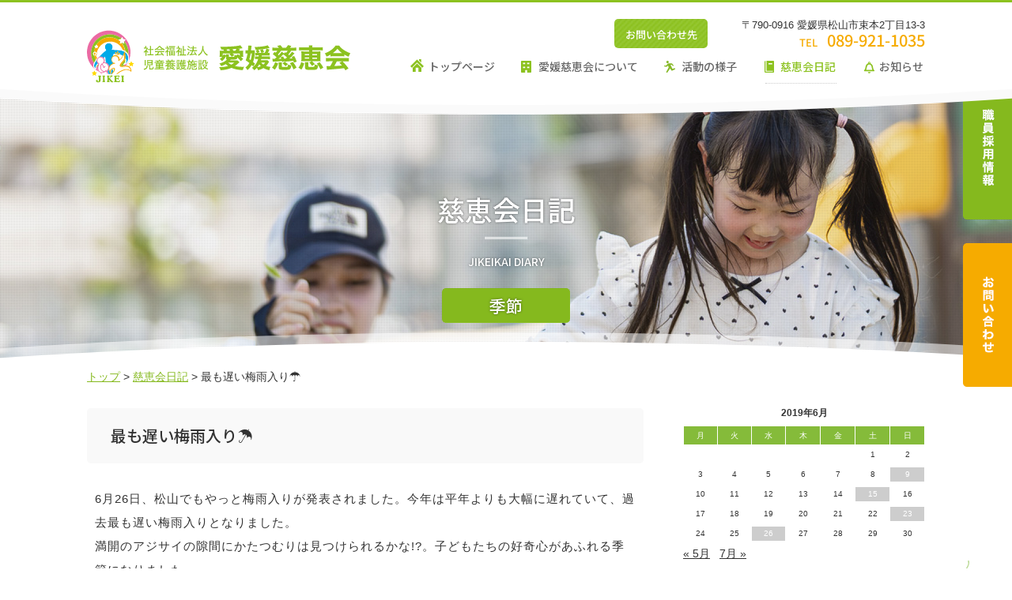

--- FILE ---
content_type: text/html; charset=UTF-8
request_url: https://www.ehime-jikeikai.jp/2019/06/26/%E6%9C%80%E3%82%82%E9%81%85%E3%81%84%E6%A2%85%E9%9B%A8%E5%85%A5%E3%82%8A%E2%98%82/
body_size: 55470
content:
<!DOCTYPE html>
<html lang="ja" dir="ltr">
   <head>
      <meta charset="UTF-8">
      <title>最も遅い梅雨入り☂｜社会福祉法人 愛媛慈恵会</title>
      <meta http-equiv="X-UA-Compatible" content="IE=edge,chrome=1">
<meta name="viewport" content="width=1400, minimum-scale=0.1">
      <meta name="description" content="愛媛慈恵会は「自ら考え行動する」子どもと職員のチームです。子どもたち一人ひとりが自分らしく、健やかに、笑顔あふれる日々を過ごせるよう、また退所後の生活を展望した「自ら考え行動する」を基本とする指導とサポートを行い、社会的に自立できる心と力を育みます。">
      <link rel="icon" type="image/x-icon" href="https://www.ehime-jikeikai.jp/wp/wp-content/themes/jikei/images/favicon.ico">
      <link rel="stylesheet" type="text/css" href="https://www.ehime-jikeikai.jp/wp/wp-content/themes/jikei/sass/import.css" media="all">
      <link rel="stylesheet" type="text/css" href="https://www.ehime-jikeikai.jp/wp/wp-content/themes/jikei/sass/smp_common.css?20250805" media="all">
<link rel="stylesheet" type="text/css" href="https://www.ehime-jikeikai.jp/wp/wp-content/themes/jikei/sass/smp_layout.css?20250805" media="all">
      <link rel="stylesheet" type="text/css" href="https://www.ehime-jikeikai.jp/wp/wp-content/themes/jikei/sass/slicknav.css" media="all">

      
      <link rel="shortcut icon" href="https://www.ehime-jikeikai.jp/wp/wp-content/themes/jikei/images/favicon.ico">
      <link rel="preconnect" href="https://fonts.googleapis.com">
<link rel="preconnect" href="https://fonts.gstatic.com" crossorigin>
<link href="https://fonts.googleapis.com/css2?family=Noto+Sans+JP:wght@100..900&family=Noto+Serif+JP:wght@400;500;600&display=swap" rel="stylesheet">


      <meta property="og:title" content="最も遅い梅雨入り☂｜社会福祉法人 愛媛慈恵会">
      <meta property="og:type" content="website" />
      <meta property="og:description" content="愛媛慈恵会は「自ら考え行動する」子どもと職員のチームです。子どもたち一人ひとりが自分らしく、健やかに、笑顔あふれる日々を過ごせるよう、また退所後の生活を展望した「自ら考え行動する」を基本とする指導とサポートを行い、社会的に自立できる心と力を育みます。">
      <meta property="og:url" content="https://www.ehime-jikeikai.jp">
      <meta property="og:image" content="https://www.ehime-jikeikai.jp/wp/wp-content/themes/jikei/images/ogp.png">

<!-- Global site tag (gtag.js) - Google Analytics -->
<script async src="https://www.googletagmanager.com/gtag/js?id=UA-122596953-1"></script>
<script>
  window.dataLayer = window.dataLayer || [];
  function gtag(){dataLayer.push(arguments);}
  gtag('js', new Date());

  gtag('config', 'UA-122596953-1');
</script><meta name='robots' content='max-image-preview:large' />
	<style>img:is([sizes="auto" i], [sizes^="auto," i]) { contain-intrinsic-size: 3000px 1500px }</style>
	<link rel="alternate" type="application/rss+xml" title="社会福祉法人 愛媛慈恵会 &raquo; フィード" href="https://www.ehime-jikeikai.jp/feed/" />
<link rel="alternate" type="application/rss+xml" title="社会福祉法人 愛媛慈恵会 &raquo; コメントフィード" href="https://www.ehime-jikeikai.jp/comments/feed/" />
<link rel="alternate" type="application/rss+xml" title="社会福祉法人 愛媛慈恵会 &raquo; 最も遅い梅雨入り☂ のコメントのフィード" href="https://www.ehime-jikeikai.jp/2019/06/26/%e6%9c%80%e3%82%82%e9%81%85%e3%81%84%e6%a2%85%e9%9b%a8%e5%85%a5%e3%82%8a%e2%98%82/feed/" />
<script type="text/javascript">
/* <![CDATA[ */
window._wpemojiSettings = {"baseUrl":"https:\/\/s.w.org\/images\/core\/emoji\/16.0.1\/72x72\/","ext":".png","svgUrl":"https:\/\/s.w.org\/images\/core\/emoji\/16.0.1\/svg\/","svgExt":".svg","source":{"concatemoji":"https:\/\/www.ehime-jikeikai.jp\/wp\/wp-includes\/js\/wp-emoji-release.min.js"}};
/*! This file is auto-generated */
!function(s,n){var o,i,e;function c(e){try{var t={supportTests:e,timestamp:(new Date).valueOf()};sessionStorage.setItem(o,JSON.stringify(t))}catch(e){}}function p(e,t,n){e.clearRect(0,0,e.canvas.width,e.canvas.height),e.fillText(t,0,0);var t=new Uint32Array(e.getImageData(0,0,e.canvas.width,e.canvas.height).data),a=(e.clearRect(0,0,e.canvas.width,e.canvas.height),e.fillText(n,0,0),new Uint32Array(e.getImageData(0,0,e.canvas.width,e.canvas.height).data));return t.every(function(e,t){return e===a[t]})}function u(e,t){e.clearRect(0,0,e.canvas.width,e.canvas.height),e.fillText(t,0,0);for(var n=e.getImageData(16,16,1,1),a=0;a<n.data.length;a++)if(0!==n.data[a])return!1;return!0}function f(e,t,n,a){switch(t){case"flag":return n(e,"\ud83c\udff3\ufe0f\u200d\u26a7\ufe0f","\ud83c\udff3\ufe0f\u200b\u26a7\ufe0f")?!1:!n(e,"\ud83c\udde8\ud83c\uddf6","\ud83c\udde8\u200b\ud83c\uddf6")&&!n(e,"\ud83c\udff4\udb40\udc67\udb40\udc62\udb40\udc65\udb40\udc6e\udb40\udc67\udb40\udc7f","\ud83c\udff4\u200b\udb40\udc67\u200b\udb40\udc62\u200b\udb40\udc65\u200b\udb40\udc6e\u200b\udb40\udc67\u200b\udb40\udc7f");case"emoji":return!a(e,"\ud83e\udedf")}return!1}function g(e,t,n,a){var r="undefined"!=typeof WorkerGlobalScope&&self instanceof WorkerGlobalScope?new OffscreenCanvas(300,150):s.createElement("canvas"),o=r.getContext("2d",{willReadFrequently:!0}),i=(o.textBaseline="top",o.font="600 32px Arial",{});return e.forEach(function(e){i[e]=t(o,e,n,a)}),i}function t(e){var t=s.createElement("script");t.src=e,t.defer=!0,s.head.appendChild(t)}"undefined"!=typeof Promise&&(o="wpEmojiSettingsSupports",i=["flag","emoji"],n.supports={everything:!0,everythingExceptFlag:!0},e=new Promise(function(e){s.addEventListener("DOMContentLoaded",e,{once:!0})}),new Promise(function(t){var n=function(){try{var e=JSON.parse(sessionStorage.getItem(o));if("object"==typeof e&&"number"==typeof e.timestamp&&(new Date).valueOf()<e.timestamp+604800&&"object"==typeof e.supportTests)return e.supportTests}catch(e){}return null}();if(!n){if("undefined"!=typeof Worker&&"undefined"!=typeof OffscreenCanvas&&"undefined"!=typeof URL&&URL.createObjectURL&&"undefined"!=typeof Blob)try{var e="postMessage("+g.toString()+"("+[JSON.stringify(i),f.toString(),p.toString(),u.toString()].join(",")+"));",a=new Blob([e],{type:"text/javascript"}),r=new Worker(URL.createObjectURL(a),{name:"wpTestEmojiSupports"});return void(r.onmessage=function(e){c(n=e.data),r.terminate(),t(n)})}catch(e){}c(n=g(i,f,p,u))}t(n)}).then(function(e){for(var t in e)n.supports[t]=e[t],n.supports.everything=n.supports.everything&&n.supports[t],"flag"!==t&&(n.supports.everythingExceptFlag=n.supports.everythingExceptFlag&&n.supports[t]);n.supports.everythingExceptFlag=n.supports.everythingExceptFlag&&!n.supports.flag,n.DOMReady=!1,n.readyCallback=function(){n.DOMReady=!0}}).then(function(){return e}).then(function(){var e;n.supports.everything||(n.readyCallback(),(e=n.source||{}).concatemoji?t(e.concatemoji):e.wpemoji&&e.twemoji&&(t(e.twemoji),t(e.wpemoji)))}))}((window,document),window._wpemojiSettings);
/* ]]> */
</script>
<link rel='stylesheet' id='scap.flashblock-css' href='https://www.ehime-jikeikai.jp/wp/wp-content/plugins/compact-wp-audio-player/css/flashblock.css' type='text/css' media='all' />
<link rel='stylesheet' id='scap.player-css' href='https://www.ehime-jikeikai.jp/wp/wp-content/plugins/compact-wp-audio-player/css/player.css' type='text/css' media='all' />
<style id='wp-emoji-styles-inline-css' type='text/css'>

	img.wp-smiley, img.emoji {
		display: inline !important;
		border: none !important;
		box-shadow: none !important;
		height: 1em !important;
		width: 1em !important;
		margin: 0 0.07em !important;
		vertical-align: -0.1em !important;
		background: none !important;
		padding: 0 !important;
	}
</style>
<link rel='stylesheet' id='wp-block-library-css' href='https://www.ehime-jikeikai.jp/wp/wp-includes/css/dist/block-library/style.min.css' type='text/css' media='all' />
<style id='classic-theme-styles-inline-css' type='text/css'>
/*! This file is auto-generated */
.wp-block-button__link{color:#fff;background-color:#32373c;border-radius:9999px;box-shadow:none;text-decoration:none;padding:calc(.667em + 2px) calc(1.333em + 2px);font-size:1.125em}.wp-block-file__button{background:#32373c;color:#fff;text-decoration:none}
</style>
<style id='global-styles-inline-css' type='text/css'>
:root{--wp--preset--aspect-ratio--square: 1;--wp--preset--aspect-ratio--4-3: 4/3;--wp--preset--aspect-ratio--3-4: 3/4;--wp--preset--aspect-ratio--3-2: 3/2;--wp--preset--aspect-ratio--2-3: 2/3;--wp--preset--aspect-ratio--16-9: 16/9;--wp--preset--aspect-ratio--9-16: 9/16;--wp--preset--color--black: #000000;--wp--preset--color--cyan-bluish-gray: #abb8c3;--wp--preset--color--white: #ffffff;--wp--preset--color--pale-pink: #f78da7;--wp--preset--color--vivid-red: #cf2e2e;--wp--preset--color--luminous-vivid-orange: #ff6900;--wp--preset--color--luminous-vivid-amber: #fcb900;--wp--preset--color--light-green-cyan: #7bdcb5;--wp--preset--color--vivid-green-cyan: #00d084;--wp--preset--color--pale-cyan-blue: #8ed1fc;--wp--preset--color--vivid-cyan-blue: #0693e3;--wp--preset--color--vivid-purple: #9b51e0;--wp--preset--gradient--vivid-cyan-blue-to-vivid-purple: linear-gradient(135deg,rgba(6,147,227,1) 0%,rgb(155,81,224) 100%);--wp--preset--gradient--light-green-cyan-to-vivid-green-cyan: linear-gradient(135deg,rgb(122,220,180) 0%,rgb(0,208,130) 100%);--wp--preset--gradient--luminous-vivid-amber-to-luminous-vivid-orange: linear-gradient(135deg,rgba(252,185,0,1) 0%,rgba(255,105,0,1) 100%);--wp--preset--gradient--luminous-vivid-orange-to-vivid-red: linear-gradient(135deg,rgba(255,105,0,1) 0%,rgb(207,46,46) 100%);--wp--preset--gradient--very-light-gray-to-cyan-bluish-gray: linear-gradient(135deg,rgb(238,238,238) 0%,rgb(169,184,195) 100%);--wp--preset--gradient--cool-to-warm-spectrum: linear-gradient(135deg,rgb(74,234,220) 0%,rgb(151,120,209) 20%,rgb(207,42,186) 40%,rgb(238,44,130) 60%,rgb(251,105,98) 80%,rgb(254,248,76) 100%);--wp--preset--gradient--blush-light-purple: linear-gradient(135deg,rgb(255,206,236) 0%,rgb(152,150,240) 100%);--wp--preset--gradient--blush-bordeaux: linear-gradient(135deg,rgb(254,205,165) 0%,rgb(254,45,45) 50%,rgb(107,0,62) 100%);--wp--preset--gradient--luminous-dusk: linear-gradient(135deg,rgb(255,203,112) 0%,rgb(199,81,192) 50%,rgb(65,88,208) 100%);--wp--preset--gradient--pale-ocean: linear-gradient(135deg,rgb(255,245,203) 0%,rgb(182,227,212) 50%,rgb(51,167,181) 100%);--wp--preset--gradient--electric-grass: linear-gradient(135deg,rgb(202,248,128) 0%,rgb(113,206,126) 100%);--wp--preset--gradient--midnight: linear-gradient(135deg,rgb(2,3,129) 0%,rgb(40,116,252) 100%);--wp--preset--font-size--small: 13px;--wp--preset--font-size--medium: 20px;--wp--preset--font-size--large: 36px;--wp--preset--font-size--x-large: 42px;--wp--preset--spacing--20: 0.44rem;--wp--preset--spacing--30: 0.67rem;--wp--preset--spacing--40: 1rem;--wp--preset--spacing--50: 1.5rem;--wp--preset--spacing--60: 2.25rem;--wp--preset--spacing--70: 3.38rem;--wp--preset--spacing--80: 5.06rem;--wp--preset--shadow--natural: 6px 6px 9px rgba(0, 0, 0, 0.2);--wp--preset--shadow--deep: 12px 12px 50px rgba(0, 0, 0, 0.4);--wp--preset--shadow--sharp: 6px 6px 0px rgba(0, 0, 0, 0.2);--wp--preset--shadow--outlined: 6px 6px 0px -3px rgba(255, 255, 255, 1), 6px 6px rgba(0, 0, 0, 1);--wp--preset--shadow--crisp: 6px 6px 0px rgba(0, 0, 0, 1);}:where(.is-layout-flex){gap: 0.5em;}:where(.is-layout-grid){gap: 0.5em;}body .is-layout-flex{display: flex;}.is-layout-flex{flex-wrap: wrap;align-items: center;}.is-layout-flex > :is(*, div){margin: 0;}body .is-layout-grid{display: grid;}.is-layout-grid > :is(*, div){margin: 0;}:where(.wp-block-columns.is-layout-flex){gap: 2em;}:where(.wp-block-columns.is-layout-grid){gap: 2em;}:where(.wp-block-post-template.is-layout-flex){gap: 1.25em;}:where(.wp-block-post-template.is-layout-grid){gap: 1.25em;}.has-black-color{color: var(--wp--preset--color--black) !important;}.has-cyan-bluish-gray-color{color: var(--wp--preset--color--cyan-bluish-gray) !important;}.has-white-color{color: var(--wp--preset--color--white) !important;}.has-pale-pink-color{color: var(--wp--preset--color--pale-pink) !important;}.has-vivid-red-color{color: var(--wp--preset--color--vivid-red) !important;}.has-luminous-vivid-orange-color{color: var(--wp--preset--color--luminous-vivid-orange) !important;}.has-luminous-vivid-amber-color{color: var(--wp--preset--color--luminous-vivid-amber) !important;}.has-light-green-cyan-color{color: var(--wp--preset--color--light-green-cyan) !important;}.has-vivid-green-cyan-color{color: var(--wp--preset--color--vivid-green-cyan) !important;}.has-pale-cyan-blue-color{color: var(--wp--preset--color--pale-cyan-blue) !important;}.has-vivid-cyan-blue-color{color: var(--wp--preset--color--vivid-cyan-blue) !important;}.has-vivid-purple-color{color: var(--wp--preset--color--vivid-purple) !important;}.has-black-background-color{background-color: var(--wp--preset--color--black) !important;}.has-cyan-bluish-gray-background-color{background-color: var(--wp--preset--color--cyan-bluish-gray) !important;}.has-white-background-color{background-color: var(--wp--preset--color--white) !important;}.has-pale-pink-background-color{background-color: var(--wp--preset--color--pale-pink) !important;}.has-vivid-red-background-color{background-color: var(--wp--preset--color--vivid-red) !important;}.has-luminous-vivid-orange-background-color{background-color: var(--wp--preset--color--luminous-vivid-orange) !important;}.has-luminous-vivid-amber-background-color{background-color: var(--wp--preset--color--luminous-vivid-amber) !important;}.has-light-green-cyan-background-color{background-color: var(--wp--preset--color--light-green-cyan) !important;}.has-vivid-green-cyan-background-color{background-color: var(--wp--preset--color--vivid-green-cyan) !important;}.has-pale-cyan-blue-background-color{background-color: var(--wp--preset--color--pale-cyan-blue) !important;}.has-vivid-cyan-blue-background-color{background-color: var(--wp--preset--color--vivid-cyan-blue) !important;}.has-vivid-purple-background-color{background-color: var(--wp--preset--color--vivid-purple) !important;}.has-black-border-color{border-color: var(--wp--preset--color--black) !important;}.has-cyan-bluish-gray-border-color{border-color: var(--wp--preset--color--cyan-bluish-gray) !important;}.has-white-border-color{border-color: var(--wp--preset--color--white) !important;}.has-pale-pink-border-color{border-color: var(--wp--preset--color--pale-pink) !important;}.has-vivid-red-border-color{border-color: var(--wp--preset--color--vivid-red) !important;}.has-luminous-vivid-orange-border-color{border-color: var(--wp--preset--color--luminous-vivid-orange) !important;}.has-luminous-vivid-amber-border-color{border-color: var(--wp--preset--color--luminous-vivid-amber) !important;}.has-light-green-cyan-border-color{border-color: var(--wp--preset--color--light-green-cyan) !important;}.has-vivid-green-cyan-border-color{border-color: var(--wp--preset--color--vivid-green-cyan) !important;}.has-pale-cyan-blue-border-color{border-color: var(--wp--preset--color--pale-cyan-blue) !important;}.has-vivid-cyan-blue-border-color{border-color: var(--wp--preset--color--vivid-cyan-blue) !important;}.has-vivid-purple-border-color{border-color: var(--wp--preset--color--vivid-purple) !important;}.has-vivid-cyan-blue-to-vivid-purple-gradient-background{background: var(--wp--preset--gradient--vivid-cyan-blue-to-vivid-purple) !important;}.has-light-green-cyan-to-vivid-green-cyan-gradient-background{background: var(--wp--preset--gradient--light-green-cyan-to-vivid-green-cyan) !important;}.has-luminous-vivid-amber-to-luminous-vivid-orange-gradient-background{background: var(--wp--preset--gradient--luminous-vivid-amber-to-luminous-vivid-orange) !important;}.has-luminous-vivid-orange-to-vivid-red-gradient-background{background: var(--wp--preset--gradient--luminous-vivid-orange-to-vivid-red) !important;}.has-very-light-gray-to-cyan-bluish-gray-gradient-background{background: var(--wp--preset--gradient--very-light-gray-to-cyan-bluish-gray) !important;}.has-cool-to-warm-spectrum-gradient-background{background: var(--wp--preset--gradient--cool-to-warm-spectrum) !important;}.has-blush-light-purple-gradient-background{background: var(--wp--preset--gradient--blush-light-purple) !important;}.has-blush-bordeaux-gradient-background{background: var(--wp--preset--gradient--blush-bordeaux) !important;}.has-luminous-dusk-gradient-background{background: var(--wp--preset--gradient--luminous-dusk) !important;}.has-pale-ocean-gradient-background{background: var(--wp--preset--gradient--pale-ocean) !important;}.has-electric-grass-gradient-background{background: var(--wp--preset--gradient--electric-grass) !important;}.has-midnight-gradient-background{background: var(--wp--preset--gradient--midnight) !important;}.has-small-font-size{font-size: var(--wp--preset--font-size--small) !important;}.has-medium-font-size{font-size: var(--wp--preset--font-size--medium) !important;}.has-large-font-size{font-size: var(--wp--preset--font-size--large) !important;}.has-x-large-font-size{font-size: var(--wp--preset--font-size--x-large) !important;}
:where(.wp-block-post-template.is-layout-flex){gap: 1.25em;}:where(.wp-block-post-template.is-layout-grid){gap: 1.25em;}
:where(.wp-block-columns.is-layout-flex){gap: 2em;}:where(.wp-block-columns.is-layout-grid){gap: 2em;}
:root :where(.wp-block-pullquote){font-size: 1.5em;line-height: 1.6;}
</style>
<link rel='stylesheet' id='jquery-lazyloadxt-fadein-css-css' href='//www.ehime-jikeikai.jp/wp/wp-content/plugins/a3-lazy-load/assets/css/jquery.lazyloadxt.fadein.css' type='text/css' media='all' />
<link rel='stylesheet' id='a3a3_lazy_load-css' href='//www.ehime-jikeikai.jp/wp/wp-content/uploads/sass/a3_lazy_load.min.css' type='text/css' media='all' />
<script type="text/javascript" src="https://www.ehime-jikeikai.jp/wp/wp-content/plugins/compact-wp-audio-player/js/soundmanager2-nodebug-jsmin.js" id="scap.soundmanager2-js"></script>
<script type="text/javascript" src="https://www.ehime-jikeikai.jp/wp/wp-includes/js/jquery/jquery.min.js" id="jquery-core-js"></script>
<script type="text/javascript" src="https://www.ehime-jikeikai.jp/wp/wp-includes/js/jquery/jquery-migrate.min.js" id="jquery-migrate-js"></script>
<link rel="https://api.w.org/" href="https://www.ehime-jikeikai.jp/wp-json/" /><link rel="alternate" title="JSON" type="application/json" href="https://www.ehime-jikeikai.jp/wp-json/wp/v2/posts/2585" /><link rel="EditURI" type="application/rsd+xml" title="RSD" href="https://www.ehime-jikeikai.jp/wp/xmlrpc.php?rsd" />
<meta name="generator" content="WordPress 6.8.3" />
<link rel="canonical" href="https://www.ehime-jikeikai.jp/2019/06/26/%e6%9c%80%e3%82%82%e9%81%85%e3%81%84%e6%a2%85%e9%9b%a8%e5%85%a5%e3%82%8a%e2%98%82/" />
<link rel='shortlink' href='https://www.ehime-jikeikai.jp/?p=2585' />
<link rel="alternate" title="oEmbed (JSON)" type="application/json+oembed" href="https://www.ehime-jikeikai.jp/wp-json/oembed/1.0/embed?url=https%3A%2F%2Fwww.ehime-jikeikai.jp%2F2019%2F06%2F26%2F%25e6%259c%2580%25e3%2582%2582%25e9%2581%2585%25e3%2581%2584%25e6%25a2%2585%25e9%259b%25a8%25e5%2585%25a5%25e3%2582%258a%25e2%2598%2582%2F" />
<link rel="alternate" title="oEmbed (XML)" type="text/xml+oembed" href="https://www.ehime-jikeikai.jp/wp-json/oembed/1.0/embed?url=https%3A%2F%2Fwww.ehime-jikeikai.jp%2F2019%2F06%2F26%2F%25e6%259c%2580%25e3%2582%2582%25e9%2581%2585%25e3%2581%2584%25e6%25a2%2585%25e9%259b%25a8%25e5%2585%25a5%25e3%2582%258a%25e2%2598%2582%2F&#038;format=xml" />

<!-- Jetpack Open Graph Tags -->
<meta property="og:type" content="article" />
<meta property="og:title" content="最も遅い梅雨入り☂" />
<meta property="og:url" content="https://www.ehime-jikeikai.jp/2019/06/26/%e6%9c%80%e3%82%82%e9%81%85%e3%81%84%e6%a2%85%e9%9b%a8%e5%85%a5%e3%82%8a%e2%98%82/" />
<meta property="og:description" content="6月26日、松山でもやっと梅雨入りが発表されました。今年は平年よりも大幅に遅れていて、過去最も遅い梅雨入りとな&hellip;" />
<meta property="article:published_time" content="2019-06-26T11:15:52+00:00" />
<meta property="article:modified_time" content="2019-06-26T11:30:29+00:00" />
<meta property="og:site_name" content="社会福祉法人 愛媛慈恵会" />
<meta property="og:image" content="https://www.ehime-jikeikai.jp/wp/wp-content/uploads/2019/06/20190626_191100-01-e1563079123550.jpeg" />
<meta property="og:image:width" content="1478" />
<meta property="og:image:height" content="805" />
<meta property="og:image:alt" content="" />
<meta property="og:locale" content="ja_JP" />
<meta name="twitter:text:title" content="最も遅い梅雨入り☂" />
<meta name="twitter:image" content="https://www.ehime-jikeikai.jp/wp/wp-content/uploads/2019/06/20190626_191100-01-e1563079123550.jpeg?w=640" />
<meta name="twitter:card" content="summary_large_image" />

<!-- End Jetpack Open Graph Tags -->
   </head>
<body class="page blog">

      <a name="top" id="top"></a>

      <div id="wrapper">
         <header>
            <div class="headerIn">
               <h1><a href="https://www.ehime-jikeikai.jp"><img src="https://www.ehime-jikeikai.jp/wp/wp-content/themes/jikei/images/common/header/logo.svg" alt="社会福祉法人 愛媛慈恵会 児童養護施設" width="333" height="67" /></a></h1>
               <dl class="tel clearfix">
                  <dt><span class="gothicM">お問い合わせ先</span></dt>
                  <dd>
                     <p class="txt1">〒790-0916 愛媛県松山市束本2丁目13-3</p>
                     <p class="txt2 gothicM"><span>TEL</span>089-921-1035</p>
                  </dd>
               </dl>
                <nav class="gnavi">
                    <ul class="menu drop clearfix">
                     <li class="btn1"><a href="https://www.ehime-jikeikai.jp" class="parent">トップページ</a></li>
                     <li class="btn2">
                        <a href="https://www.ehime-jikeikai.jp/about/rinen/" class="parent">愛媛慈恵会について</a>
                        <ul class="sub_menu">
                           <li><a href="https://www.ehime-jikeikai.jp/about/rinen/">理念・基本方針</a></li>
                           <li><a href="https://www.ehime-jikeikai.jp/about/history/">歴史・沿革</a></li>
                           <li><a href="https://www.ehime-jikeikai.jp/about/facility/">施設・事業紹介（班別）</a></li>
                           <li><a href="https://www.ehime-jikeikai.jp/about/kodomokai/">子ども会</a></li>
                           <li><a href="https://www.ehime-jikeikai.jp/about/access/">アクセス</a></li>
                        </ul>
                     </li>
                     <li class="btn3"><a href="https://www.ehime-jikeikai.jp/activity/event/" class="parent">活動の様子</a>
                        <ul class="sub_menu">
                           <li><a href="https://www.ehime-jikeikai.jp/activity/event/">行事予定</a></li>
                           <li><a href="https://www.ehime-jikeikai.jp/category/地域との交流/">地域との交流</a></li>
                           <li><a href="https://www.ehime-jikeikai.jp/activity/graduate/">卒業生の今</a></li>
                        </ul>
                     </li>
                     <li class="btn4"><a href="https://www.ehime-jikeikai.jp/blog/" class="parent">慈恵会日記</a></li>
                     <li class="btn5"><a href="https://www.ehime-jikeikai.jp/information/" class="parent">お知らせ</a></li>

                                       </ul>
               </nav>
            </div>
         </header>

<div class="h2Wrap">
   <h2>
      <img src="https://www.ehime-jikeikai.jp/wp/wp-content/themes/jikei/images/blog/hdimg.jpg?20250803" width="2600" height="594" />
      <div class="txt">
         <div class="txt1">慈恵会日記</div>
         <div class="txt2">JIKEIKAI DIARY</div>
         <span class="txt3">季節</span>
      </div>
   </h2>
</div>
<!-- contents ==================================================== -->
<div id="contents">
<div class="contentsIn">
<div class="pankuzu">
   <ul>
      <li><a href="https://www.ehime-jikeikai.jp">トップ</a> &gt; </li>
      <li><a href="https://www.ehime-jikeikai.jp/blog/">慈恵会日記</a> &gt; </li>
      <li>最も遅い梅雨入り☂</li>
   </ul>
</div>
<div class="secWrap">
<section class="sec no1">
   <div class="secIn">
         <div class="colWrap">
            <div class="col_main">
                              <div class="post clearfix">
   <div class="postIn">
      <h3><span>最も遅い梅雨入り☂</span></h3>
      <div class="expl">
                  <p>6月26日、松山でもやっと梅雨入りが発表されました。今年は平年よりも大幅に遅れていて、過去最も遅い梅雨入りとなりました。<br />
満開のアジサイの隙間にかたつむりは見つけられるかな!?。子どもたちの好奇心があふれる季節になりました。</p>
<p><img fetchpriority="high" decoding="async" src="//www.ehime-jikeikai.jp/wp/wp-content/plugins/a3-lazy-load/assets/images/lazy_placeholder.gif" data-lazy-type="image" data-src="https://www.ehime-jikeikai.jp/wp/wp-content/uploads/2019/06/20190626_191100-01-1024x768.jpeg" alt="" width="1024" height="768" class="lazy lazy-hidden aligncenter size-large wp-image-2586" /><noscript><img fetchpriority="high" decoding="async" src="https://www.ehime-jikeikai.jp/wp/wp-content/uploads/2019/06/20190626_191100-01-1024x768.jpeg" alt="" width="1024" height="768" class="aligncenter size-large wp-image-2586" /></noscript></p>
      </div>
      <div class="ft">category ： <a href="https://www.ehime-jikeikai.jp/category/%e5%ad%a3%e7%af%80/" class="color">季節</a> ｜ posted at 2019.6.26      </div>
   </div>
</div>                           </div>
            <div class="col_side">
   <div class="col_sideIn">
      <div class="widget" id="calendar-2"><div id="calendar_wrap" class="calendar_wrap"><table id="wp-calendar" class="wp-calendar-table">
	<caption>2019年6月</caption>
	<thead>
	<tr>
		<th scope="col" aria-label="月曜日">月</th>
		<th scope="col" aria-label="火曜日">火</th>
		<th scope="col" aria-label="水曜日">水</th>
		<th scope="col" aria-label="木曜日">木</th>
		<th scope="col" aria-label="金曜日">金</th>
		<th scope="col" aria-label="土曜日">土</th>
		<th scope="col" aria-label="日曜日">日</th>
	</tr>
	</thead>
	<tbody>
	<tr>
		<td colspan="5" class="pad">&nbsp;</td><td>1</td><td>2</td>
	</tr>
	<tr>
		<td>3</td><td>4</td><td>5</td><td>6</td><td>7</td><td>8</td><td><a href="https://www.ehime-jikeikai.jp/2019/06/09/" aria-label="2019年6月9日 に投稿を公開">9</a></td>
	</tr>
	<tr>
		<td>10</td><td>11</td><td>12</td><td>13</td><td>14</td><td><a href="https://www.ehime-jikeikai.jp/2019/06/15/" aria-label="2019年6月15日 に投稿を公開">15</a></td><td>16</td>
	</tr>
	<tr>
		<td>17</td><td>18</td><td>19</td><td>20</td><td>21</td><td>22</td><td><a href="https://www.ehime-jikeikai.jp/2019/06/23/" aria-label="2019年6月23日 に投稿を公開">23</a></td>
	</tr>
	<tr>
		<td>24</td><td>25</td><td><a href="https://www.ehime-jikeikai.jp/2019/06/26/" aria-label="2019年6月26日 に投稿を公開">26</a></td><td>27</td><td>28</td><td>29</td><td>30</td>
	</tr>
	</tbody>
	</table><nav aria-label="前と次の月" class="wp-calendar-nav">
		<span class="wp-calendar-nav-prev"><a href="https://www.ehime-jikeikai.jp/2019/05/">&laquo; 5月</a></span>
		<span class="pad">&nbsp;</span>
		<span class="wp-calendar-nav-next"><a href="https://www.ehime-jikeikai.jp/2019/07/">7月 &raquo;</a></span>
	</nav></div></div>
		<div class="widget" id="recent-posts-3">
		<h3>最近の投稿</h3>
		<ul>
											<li>
					<a href="https://www.ehime-jikeikai.jp/2026/01/12/%e6%81%90%e7%ab%9c%e3%83%9f%e3%83%a5%e3%83%bc%e3%82%b8%e3%82%a2%e3%83%a0%e6%8b%9b%e5%be%85%f0%9f%a6%96/">恐竜ミュージアム招待🦖</a>
									</li>
											<li>
					<a href="https://www.ehime-jikeikai.jp/2026/01/04/%e3%81%8a%e6%ad%a3%e6%9c%88%e5%a4%96%e5%87%ba%f0%9f%90%b8/">お正月外出🐸</a>
									</li>
											<li>
					<a href="https://www.ehime-jikeikai.jp/2026/01/02/%e8%b2%b7%e3%81%84%e7%89%a9%e5%a4%96%e5%87%ba%f0%9f%8e%a7/">買い物外出🎧</a>
									</li>
											<li>
					<a href="https://www.ehime-jikeikai.jp/2025/12/27/%e7%8f%ad%e5%a4%96%e5%87%ba%e3%81%a7%e9%81%93%e5%be%8c%e3%81%ab%e8%a1%8c%e3%81%8d%e3%81%be%e3%81%97%e3%81%9f%e2%99%a8/">班外出で道後に行きました♨</a>
									</li>
											<li>
					<a href="https://www.ehime-jikeikai.jp/2025/12/21/%e3%82%b7%e3%83%a3%e3%83%8a%e3%82%a4%e3%82%a2%e3%81%95%e3%82%93%e3%81%8c%e6%9d%a5%e3%81%a6%e3%81%8f%e3%82%8c%e3%81%be%e3%81%97%e3%81%9f%f0%9f%8f%8d/">シャナイアさんが来てくれました🏍</a>
									</li>
					</ul>

		</div><div class="widget" id="categories-3"><h3>カテゴリー</h3><form action="https://www.ehime-jikeikai.jp" method="get"><label class="screen-reader-text" for="cat">カテゴリー</label><select  name='cat' id='cat' class='postform'>
	<option value='-1'>カテゴリーを選択</option>
	<option class="level-0" value="1">お知らせ&nbsp;&nbsp;(16)</option>
	<option class="level-0" value="12">クラブ活動&nbsp;&nbsp;(29)</option>
	<option class="level-0" value="10">地域との交流&nbsp;&nbsp;(18)</option>
	<option class="level-0" value="18">日常&nbsp;&nbsp;(154)</option>
	<option class="level-0" value="14">季節&nbsp;&nbsp;(67)</option>
	<option class="level-0" value="20">外出&nbsp;&nbsp;(69)</option>
	<option class="level-0" value="21">旅行&nbsp;&nbsp;(13)</option>
	<option class="level-0" value="17">感謝&nbsp;&nbsp;(70)</option>
	<option class="level-0" value="19">活躍&nbsp;&nbsp;(1)</option>
	<option class="level-0" value="69">記念&nbsp;&nbsp;(6)</option>
	<option class="level-0" value="29">訓練&nbsp;&nbsp;(5)</option>
	<option class="level-0" value="9">行事&nbsp;&nbsp;(22)</option>
	<option class="level-0" value="24">招待行事&nbsp;&nbsp;(23)</option>
	<option class="level-0" value="13">学校行事&nbsp;&nbsp;(30)</option>
	<option class="level-0" value="26">幼稚園行事&nbsp;&nbsp;(6)</option>
	<option class="level-0" value="23">中予施設会行事&nbsp;&nbsp;(25)</option>
	<option class="level-0" value="66">愛児連行事&nbsp;&nbsp;(11)</option>
	<option class="level-0" value="28">職員研修&nbsp;&nbsp;(3)</option>
	<option class="level-0" value="16">研修会&nbsp;&nbsp;(2)</option>
	<option class="level-0" value="65">中予施設会研修会&nbsp;&nbsp;(2)</option>
	<option class="level-0" value="27">愛児連研修会&nbsp;&nbsp;(3)</option>
	<option class="level-0" value="62">四国ブロック研修会&nbsp;&nbsp;(5)</option>
	<option class="level-0" value="64">西日本研修会&nbsp;&nbsp;(2)</option>
	<option class="level-0" value="63">全養協研修会&nbsp;&nbsp;(2)</option>
	<option class="level-0" value="67">学校生活&nbsp;&nbsp;(7)</option>
	<option class="level-0" value="25">里親支援事業&nbsp;&nbsp;(4)</option>
	<option class="level-0" value="95">24時間テレビ～マラソン児童養護施設募金～&nbsp;&nbsp;(3)</option>
</select>
</form><script type="text/javascript">
/* <![CDATA[ */

(function() {
	var dropdown = document.getElementById( "cat" );
	function onCatChange() {
		if ( dropdown.options[ dropdown.selectedIndex ].value > 0 ) {
			dropdown.parentNode.submit();
		}
	}
	dropdown.onchange = onCatChange;
})();

/* ]]> */
</script>
</div><div class="widget" id="archives-3"><h3>アーカイブ</h3>		<label class="screen-reader-text" for="archives-dropdown-3">アーカイブ</label>
		<select id="archives-dropdown-3" name="archive-dropdown">
			
			<option value="">月を選択</option>
				<option value='https://www.ehime-jikeikai.jp/2026/01/'> 2026年1月 &nbsp;(3)</option>
	<option value='https://www.ehime-jikeikai.jp/2025/12/'> 2025年12月 &nbsp;(6)</option>
	<option value='https://www.ehime-jikeikai.jp/2025/11/'> 2025年11月 &nbsp;(5)</option>
	<option value='https://www.ehime-jikeikai.jp/2025/10/'> 2025年10月 &nbsp;(5)</option>
	<option value='https://www.ehime-jikeikai.jp/2025/09/'> 2025年9月 &nbsp;(4)</option>
	<option value='https://www.ehime-jikeikai.jp/2025/08/'> 2025年8月 &nbsp;(5)</option>
	<option value='https://www.ehime-jikeikai.jp/2025/07/'> 2025年7月 &nbsp;(5)</option>
	<option value='https://www.ehime-jikeikai.jp/2025/06/'> 2025年6月 &nbsp;(2)</option>
	<option value='https://www.ehime-jikeikai.jp/2025/05/'> 2025年5月 &nbsp;(4)</option>
	<option value='https://www.ehime-jikeikai.jp/2025/04/'> 2025年4月 &nbsp;(5)</option>
	<option value='https://www.ehime-jikeikai.jp/2025/03/'> 2025年3月 &nbsp;(4)</option>
	<option value='https://www.ehime-jikeikai.jp/2025/02/'> 2025年2月 &nbsp;(4)</option>
	<option value='https://www.ehime-jikeikai.jp/2025/01/'> 2025年1月 &nbsp;(4)</option>
	<option value='https://www.ehime-jikeikai.jp/2024/12/'> 2024年12月 &nbsp;(7)</option>
	<option value='https://www.ehime-jikeikai.jp/2024/11/'> 2024年11月 &nbsp;(5)</option>
	<option value='https://www.ehime-jikeikai.jp/2024/10/'> 2024年10月 &nbsp;(5)</option>
	<option value='https://www.ehime-jikeikai.jp/2024/09/'> 2024年9月 &nbsp;(4)</option>
	<option value='https://www.ehime-jikeikai.jp/2024/08/'> 2024年8月 &nbsp;(4)</option>
	<option value='https://www.ehime-jikeikai.jp/2024/07/'> 2024年7月 &nbsp;(4)</option>
	<option value='https://www.ehime-jikeikai.jp/2024/06/'> 2024年6月 &nbsp;(4)</option>
	<option value='https://www.ehime-jikeikai.jp/2024/05/'> 2024年5月 &nbsp;(3)</option>
	<option value='https://www.ehime-jikeikai.jp/2024/04/'> 2024年4月 &nbsp;(4)</option>
	<option value='https://www.ehime-jikeikai.jp/2024/03/'> 2024年3月 &nbsp;(4)</option>
	<option value='https://www.ehime-jikeikai.jp/2024/02/'> 2024年2月 &nbsp;(4)</option>
	<option value='https://www.ehime-jikeikai.jp/2024/01/'> 2024年1月 &nbsp;(4)</option>
	<option value='https://www.ehime-jikeikai.jp/2023/12/'> 2023年12月 &nbsp;(7)</option>
	<option value='https://www.ehime-jikeikai.jp/2023/11/'> 2023年11月 &nbsp;(4)</option>
	<option value='https://www.ehime-jikeikai.jp/2023/10/'> 2023年10月 &nbsp;(4)</option>
	<option value='https://www.ehime-jikeikai.jp/2023/09/'> 2023年9月 &nbsp;(4)</option>
	<option value='https://www.ehime-jikeikai.jp/2023/08/'> 2023年8月 &nbsp;(5)</option>
	<option value='https://www.ehime-jikeikai.jp/2023/07/'> 2023年7月 &nbsp;(4)</option>
	<option value='https://www.ehime-jikeikai.jp/2023/06/'> 2023年6月 &nbsp;(4)</option>
	<option value='https://www.ehime-jikeikai.jp/2023/05/'> 2023年5月 &nbsp;(3)</option>
	<option value='https://www.ehime-jikeikai.jp/2023/04/'> 2023年4月 &nbsp;(3)</option>
	<option value='https://www.ehime-jikeikai.jp/2023/03/'> 2023年3月 &nbsp;(4)</option>
	<option value='https://www.ehime-jikeikai.jp/2023/02/'> 2023年2月 &nbsp;(4)</option>
	<option value='https://www.ehime-jikeikai.jp/2023/01/'> 2023年1月 &nbsp;(5)</option>
	<option value='https://www.ehime-jikeikai.jp/2022/12/'> 2022年12月 &nbsp;(6)</option>
	<option value='https://www.ehime-jikeikai.jp/2022/11/'> 2022年11月 &nbsp;(5)</option>
	<option value='https://www.ehime-jikeikai.jp/2022/10/'> 2022年10月 &nbsp;(5)</option>
	<option value='https://www.ehime-jikeikai.jp/2022/09/'> 2022年9月 &nbsp;(4)</option>
	<option value='https://www.ehime-jikeikai.jp/2022/08/'> 2022年8月 &nbsp;(4)</option>
	<option value='https://www.ehime-jikeikai.jp/2022/07/'> 2022年7月 &nbsp;(6)</option>
	<option value='https://www.ehime-jikeikai.jp/2022/06/'> 2022年6月 &nbsp;(4)</option>
	<option value='https://www.ehime-jikeikai.jp/2022/05/'> 2022年5月 &nbsp;(5)</option>
	<option value='https://www.ehime-jikeikai.jp/2022/04/'> 2022年4月 &nbsp;(5)</option>
	<option value='https://www.ehime-jikeikai.jp/2022/03/'> 2022年3月 &nbsp;(6)</option>
	<option value='https://www.ehime-jikeikai.jp/2022/02/'> 2022年2月 &nbsp;(3)</option>
	<option value='https://www.ehime-jikeikai.jp/2022/01/'> 2022年1月 &nbsp;(3)</option>
	<option value='https://www.ehime-jikeikai.jp/2021/12/'> 2021年12月 &nbsp;(6)</option>
	<option value='https://www.ehime-jikeikai.jp/2021/11/'> 2021年11月 &nbsp;(6)</option>
	<option value='https://www.ehime-jikeikai.jp/2021/10/'> 2021年10月 &nbsp;(5)</option>
	<option value='https://www.ehime-jikeikai.jp/2021/09/'> 2021年9月 &nbsp;(7)</option>
	<option value='https://www.ehime-jikeikai.jp/2021/08/'> 2021年8月 &nbsp;(7)</option>
	<option value='https://www.ehime-jikeikai.jp/2021/07/'> 2021年7月 &nbsp;(5)</option>
	<option value='https://www.ehime-jikeikai.jp/2021/06/'> 2021年6月 &nbsp;(5)</option>
	<option value='https://www.ehime-jikeikai.jp/2021/05/'> 2021年5月 &nbsp;(5)</option>
	<option value='https://www.ehime-jikeikai.jp/2021/04/'> 2021年4月 &nbsp;(3)</option>
	<option value='https://www.ehime-jikeikai.jp/2021/03/'> 2021年3月 &nbsp;(6)</option>
	<option value='https://www.ehime-jikeikai.jp/2021/02/'> 2021年2月 &nbsp;(4)</option>
	<option value='https://www.ehime-jikeikai.jp/2021/01/'> 2021年1月 &nbsp;(2)</option>
	<option value='https://www.ehime-jikeikai.jp/2020/12/'> 2020年12月 &nbsp;(3)</option>
	<option value='https://www.ehime-jikeikai.jp/2020/11/'> 2020年11月 &nbsp;(10)</option>
	<option value='https://www.ehime-jikeikai.jp/2020/10/'> 2020年10月 &nbsp;(5)</option>
	<option value='https://www.ehime-jikeikai.jp/2020/09/'> 2020年9月 &nbsp;(8)</option>
	<option value='https://www.ehime-jikeikai.jp/2020/08/'> 2020年8月 &nbsp;(13)</option>
	<option value='https://www.ehime-jikeikai.jp/2020/07/'> 2020年7月 &nbsp;(13)</option>
	<option value='https://www.ehime-jikeikai.jp/2020/06/'> 2020年6月 &nbsp;(10)</option>
	<option value='https://www.ehime-jikeikai.jp/2020/05/'> 2020年5月 &nbsp;(10)</option>
	<option value='https://www.ehime-jikeikai.jp/2020/04/'> 2020年4月 &nbsp;(19)</option>
	<option value='https://www.ehime-jikeikai.jp/2020/03/'> 2020年3月 &nbsp;(12)</option>
	<option value='https://www.ehime-jikeikai.jp/2020/02/'> 2020年2月 &nbsp;(11)</option>
	<option value='https://www.ehime-jikeikai.jp/2020/01/'> 2020年1月 &nbsp;(9)</option>
	<option value='https://www.ehime-jikeikai.jp/2019/12/'> 2019年12月 &nbsp;(15)</option>
	<option value='https://www.ehime-jikeikai.jp/2019/11/'> 2019年11月 &nbsp;(17)</option>
	<option value='https://www.ehime-jikeikai.jp/2019/10/'> 2019年10月 &nbsp;(11)</option>
	<option value='https://www.ehime-jikeikai.jp/2019/09/'> 2019年9月 &nbsp;(8)</option>
	<option value='https://www.ehime-jikeikai.jp/2019/08/'> 2019年8月 &nbsp;(16)</option>
	<option value='https://www.ehime-jikeikai.jp/2019/07/'> 2019年7月 &nbsp;(17)</option>
	<option value='https://www.ehime-jikeikai.jp/2019/06/'> 2019年6月 &nbsp;(5)</option>
	<option value='https://www.ehime-jikeikai.jp/2019/05/'> 2019年5月 &nbsp;(9)</option>
	<option value='https://www.ehime-jikeikai.jp/2019/04/'> 2019年4月 &nbsp;(13)</option>
	<option value='https://www.ehime-jikeikai.jp/2019/03/'> 2019年3月 &nbsp;(16)</option>
	<option value='https://www.ehime-jikeikai.jp/2019/02/'> 2019年2月 &nbsp;(6)</option>
	<option value='https://www.ehime-jikeikai.jp/2019/01/'> 2019年1月 &nbsp;(7)</option>
	<option value='https://www.ehime-jikeikai.jp/2018/12/'> 2018年12月 &nbsp;(13)</option>
	<option value='https://www.ehime-jikeikai.jp/2018/11/'> 2018年11月 &nbsp;(15)</option>
	<option value='https://www.ehime-jikeikai.jp/2018/10/'> 2018年10月 &nbsp;(8)</option>
	<option value='https://www.ehime-jikeikai.jp/2018/09/'> 2018年9月 &nbsp;(10)</option>
	<option value='https://www.ehime-jikeikai.jp/2018/08/'> 2018年8月 &nbsp;(8)</option>
	<option value='https://www.ehime-jikeikai.jp/2018/07/'> 2018年7月 &nbsp;(5)</option>

		</select>

			<script type="text/javascript">
/* <![CDATA[ */

(function() {
	var dropdown = document.getElementById( "archives-dropdown-3" );
	function onSelectChange() {
		if ( dropdown.options[ dropdown.selectedIndex ].value !== '' ) {
			document.location.href = this.options[ this.selectedIndex ].value;
		}
	}
	dropdown.onchange = onSelectChange;
})();

/* ]]> */
</script>
</div>      <div class="widget" id="search-3">
         <h3>ブログ内検索</h3>
         <form method="get" action="https://www.ehime-jikeikai.jp/">
            <div class="searchBox">
               <input type="text" value="" name="s" id="s" class="searchform" />
               <div class="btn_search"><input type="image" src="https://www.ehime-jikeikai.jp/wp/wp-content/themes/jikei/images/blog/btn_search.png" /></div>
            </div>
         </form>
      </div>
               </div>
</div>         </div>
   </div>
</section>

           </div>
            <div class="leaf">
               <img src="https://www.ehime-jikeikai.jp/wp/wp-content/themes/jikei/images/common/leaf1.png" width="39" height="39" class="img1" />
               <img src="https://www.ehime-jikeikai.jp/wp/wp-content/themes/jikei/images/common/leaf2.png" width="39" height="39" class="img2" />
               <img src="https://www.ehime-jikeikai.jp/wp/wp-content/themes/jikei/images/common/leaf3.png" width="15" height="37" class="img3" />
            </div>
         </div>
         <!-- /contents ==================================================== -->
         <!-- footer ==================================================== -->
         <footer>
            <div class="footerIn">
               <div class="blWrap clearfix">
                  <div class="bl no1">
                     <div class="txt">
                        <p class="txt1 mb10"><img src="https://www.ehime-jikeikai.jp/wp/wp-content/themes/jikei/images/common/footer/logo.svg" alt="社会福祉法人 愛媛慈恵会" width="262" height="32" /></p>
                        <p class="txt2">
                           〒790-0916 愛媛県松山市束本2丁目13-3<br />
                           TEL 089-921-1035 ／ FAX 089-921-1045 ／  E-MAIL <a href="&#109;a&#105;l&#116;&#111;&#58;mail&#64;e&#104;&#105;me&#45;j&#105;&#107;&#101;ikai.&#106;&#112;">m&#97;i&#108;&#64;ehi&#109;e-ji&#107;&#101;&#105;ka&#105;&#46;j&#112;</a>
                        </p>
                     </div>
                     <div class="map">
                        <img src="https://www.ehime-jikeikai.jp/wp/wp-content/themes/jikei/images/common/footer/map.jpg?20241009" alt="社会福祉法人 愛媛慈恵会周辺マップ" class="mb10" />
                        <a href="https://goo.gl/maps/TA7JfUHMEAk" target="_blank"><span class="gothicM">→ 拡大地図を見る（Googleマップ）</span></a>
                     </div>
                  </div>
                  <div class="bl no2 clearfix">
                     <ul class="no1">
                        <li class=""><a href="https://www.ehime-jikeikai.jp">トップページ</a></li>

                        <li class="parent mt30"><a href="https://www.ehime-jikeikai.jp/about/rinen/">愛媛慈恵会について</a></li>
                        <li class="sub">├ <a href="https://www.ehime-jikeikai.jp/about/rinen/">理念・基本方針</a></li>
                        <li class="sub">├ <a href="https://www.ehime-jikeikai.jp/about/history/">歴史・沿革</a></li>
                        <li class="sub">├ <a href="https://www.ehime-jikeikai.jp/about/facility/">施設・事業紹介</a></li>
                        <li class="sub">├ 取り組み</li>
                        <li class="sub">　└ <a href="https://www.ehime-jikeikai.jp/about/kodomokai/">子ども会</a></li>
                        <li class="sub">└ <a href="https://www.ehime-jikeikai.jp/about/access/">アクセス</a></li>

                        <li class="parent mt30"><a href="https://www.ehime-jikeikai.jp/activity/event/">活動の様子</a></li>
                        <li class="sub">├ <a href="https://www.ehime-jikeikai.jp/activity/event/">行事予定</a></li>
                        <li class="sub">├ <a href="https://www.ehime-jikeikai.jp/category/地域との交流/">地域との交流</a></li>
                        <li class="sub">└ <a href="https://www.ehime-jikeikai.jp/activity/graduate/">卒業生の今</a></li>
                        <li class="mt20"><a href="https://www.ehime-jikeikai.jp/blog/">慈恵会日記</a></li>
                        <li class="mt20"><a href="https://www.ehime-jikeikai.jp/information/">お知らせ</a></li>
                     </ul>

                     <ul class="no2">
                        <li class="parent"><a href="https://www.ehime-jikeikai.jp/recruit/">職員採用情報</a></li>
                        <li class="sub">├ <a href="https://www.ehime-jikeikai.jp/recruit/">先輩職員からのメッセージ</a></li>

                        
                                     
                        <li class="sub">├ <a href="https://www.ehime-jikeikai.jp/recruit/#sec3">募集要項</a></li>
                        <li class="sub">└ <a href="https://www.ehime-jikeikai.jp/recruit/#sec4">採用エントリーフォーム</a></li>


                        <li class="mt50"><a href="https://www.ehime-jikeikai.jp/link/">関連リンク</a></li>
                        
                        <li class="mt20"><a href="https://www.ehime-jikeikai.jp/contact/">お問い合わせ</a></li>
                        <li class="mt20"><a href="https://www.ehime-jikeikai.jp/privacy/">個人情報保護規定について</a></li>
                        <li class="mt20"><a href="http://www.wam.go.jp/wamnet/zaihyoukaiji/pub/PUB0201000E00.do?_FORMID=PUB0219000&vo_headVO_corporationId=1638112846" target="_blank">現況報告書</a></li>
                        <li class="mt20"><a href="https://www.ehime-jikeikai.jp/wp/wp-content/themes/jikei/pdf/teikan.pdf" target="_blank">定款</a></li>
                        <li class="mt20"><a href="https://www.ehime-jikeikai.jp/wp/wp-content/themes/jikei/pdf/meibo.pdf?20250711" target="_blank">評議員・理事・監事名簿</a></li>
                        <li class="mt20"><a href="https://www.ehime-jikeikai.jp/wp/wp-content/themes/jikei/pdf/kitei.pdf" target="_blank">役員等報酬規程</a></li>
                        <li class="mt20"><a href="https://www.ehime-jikeikai.jp/complaint/">苦情解決の状況報告</a></li>
                     </ul>
                  </div>
               </div>
               
            </div>
            <div class="copyright">
                  COPYRIGHT &copy;
                  <script type="text/javascript">
                     var now = new Date();
                     var year = now.getFullYear();
                     document.write(year);
                  </script>
                  EHIME JIKEIKAI ALL RIGHTS RESERVED.
               </div>
         </footer>
         <!-- /footer ==================================================== -->

         <div class="sideBn">
             <ul>
                 <li><a href="https://www.ehime-jikeikai.jp/recruit/"><img src="https://www.ehime-jikeikai.jp/wp/wp-content/themes/jikei/images/common/bn_recruit.png" width="124" height="182" alt="採用情報" /></a></li>
                 <li><a href="https://www.ehime-jikeikai.jp/contact/"><img src="https://www.ehime-jikeikai.jp/wp/wp-content/themes/jikei/images/common/bn_contact.png" width="124" height="182" alt="お問い合わせ" /></a></li>
             </ul>
         </div>
         <a href="#" class="page-top"><img src="https://www.ehime-jikeikai.jp/wp/wp-content/themes/jikei/images/common/btn_pagetop.png" width="102" height="128" alt="ページトップ" /></a>
      </div>


<script src="https://code.jquery.com/jquery-1.11.3.js"></script>
<script type="text/javascript" src="https://www.ehime-jikeikai.jp/wp/wp-content/themes/jikei/js/common.js"></script>
<script src="https://cdnjs.cloudflare.com/ajax/libs/wow/1.1.2/wow.min.js"></script>
<script>
   new WOW().init();
</script>

<script src="https://www.ehime-jikeikai.jp/wp/wp-content/themes/jikei/js/jquery.slicknav.min.js"></script>
    <script type="text/javascript">
    $(function() {
        $('.gnavi').slicknav({
            label: '',
            closeOnClick: true
        });
        // ドロップダウン
        $('.drop li').hover(function() {
            $("ul:not(:animated)", this).slideDown();
        }, function() {
            $("ul", this).slideUp();
        });
        //.active追加
        $(".slicknav_btn").click(function() {
            $(this).toggleClass("active");
            $(".slicknav_menu").toggleClass("menu_var_scroll");
        });
    });
    </script>
<!-- gnavi固定 -->
<script>
   function init() {
       // スクロールして何ピクセルでアニメーションさせるか
       var px_change = 300;
   
       // スクロールのイベントハンドラを登録
       window.addEventListener('scroll', function(e) {
           // 変化するポイントまでスクロールしたらクラスを追加
           if ($(window).scrollTop() > px_change) {
               $("body").addClass("fixed");
   
               // 変化するポイント以前であればクラスを削除
           } else if ($("body").hasClass("fixed")) {
               $("body").removeClass("fixed");
           }
       });
   }
   window.onload = init();
</script>
<!-- page-top -->
<script type="text/javascript">
   $(function() {
       var pageTop = $('.page-top');
       // pageTop.hide();
       $(window).scroll(function () {
           if ($(this).scrollTop() > 600) {
               pageTop.addClass("disp");
           } else {
               pageTop.removeClass("disp");
           }
       });
       pageTop.click(function () {
           $('body, html').animate({scrollTop:0}, 500, 'swing');
           return false;
       });
   });
</script>
<!-- topslide -->
<script type="text/javascript" src="https://www.ehime-jikeikai.jp/wp/wp-content/themes/jikei/js/main.js"></script>
<script type="text/javascript" src="https://www.ehime-jikeikai.jp/wp/wp-content/themes/jikei/js/jquery.easing.1.3.js"></script>
<script type="text/javascript">
   $(document).ready(function() {
       $('.icon img')
           .hover(function() {
               $(this).stop(true, true).animate({
                   bottom: 10
               }, 150);
           }, function() {
               $(this).stop(true, true).animate({
                   bottom: 0
               }, 150);
           });
   });
</script>















<script type="speculationrules">
{"prefetch":[{"source":"document","where":{"and":[{"href_matches":"\/*"},{"not":{"href_matches":["\/wp\/wp-*.php","\/wp\/wp-admin\/*","\/wp\/wp-content\/uploads\/*","\/wp\/wp-content\/*","\/wp\/wp-content\/plugins\/*","\/wp\/wp-content\/themes\/jikei\/*","\/*\\?(.+)"]}},{"not":{"selector_matches":"a[rel~=\"nofollow\"]"}},{"not":{"selector_matches":".no-prefetch, .no-prefetch a"}}]},"eagerness":"conservative"}]}
</script>

<!-- WP Audio player plugin v1.9.15 - https://www.tipsandtricks-hq.com/wordpress-audio-music-player-plugin-4556/ -->
    <script type="text/javascript">
        soundManager.useFlashBlock = true; // optional - if used, required flashblock.css
        soundManager.url = 'https://www.ehime-jikeikai.jp/wp/wp-content/plugins/compact-wp-audio-player/swf/soundmanager2.swf';
        function play_mp3(flg, ids, mp3url, volume, loops)
        {
            //Check the file URL parameter value
            var pieces = mp3url.split("|");
            if (pieces.length > 1) {//We have got an .ogg file too
                mp3file = pieces[0];
                oggfile = pieces[1];
                //set the file URL to be an array with the mp3 and ogg file
                mp3url = new Array(mp3file, oggfile);
            }

            soundManager.createSound({
                id: 'btnplay_' + ids,
                volume: volume,
                url: mp3url
            });

            if (flg == 'play') {
                    soundManager.play('btnplay_' + ids, {
                    onfinish: function() {
                        if (loops == 'true') {
                            loopSound('btnplay_' + ids);
                        }
                        else {
                            document.getElementById('btnplay_' + ids).style.display = 'inline';
                            document.getElementById('btnstop_' + ids).style.display = 'none';
                        }
                    }
                });
            }
            else if (flg == 'stop') {
    //soundManager.stop('btnplay_'+ids);
                soundManager.pause('btnplay_' + ids);
            }
        }
        function show_hide(flag, ids)
        {
            if (flag == 'play') {
                document.getElementById('btnplay_' + ids).style.display = 'none';
                document.getElementById('btnstop_' + ids).style.display = 'inline';
            }
            else if (flag == 'stop') {
                document.getElementById('btnplay_' + ids).style.display = 'inline';
                document.getElementById('btnstop_' + ids).style.display = 'none';
            }
        }
        function loopSound(soundID)
        {
            window.setTimeout(function() {
                soundManager.play(soundID, {onfinish: function() {
                        loopSound(soundID);
                    }});
            }, 1);
        }
        function stop_all_tracks()
        {
            soundManager.stopAll();
            var inputs = document.getElementsByTagName("input");
            for (var i = 0; i < inputs.length; i++) {
                if (inputs[i].id.indexOf("btnplay_") == 0) {
                    inputs[i].style.display = 'inline';//Toggle the play button
                }
                if (inputs[i].id.indexOf("btnstop_") == 0) {
                    inputs[i].style.display = 'none';//Hide the stop button
                }
            }
        }
    </script>
    <script type="text/javascript" id="jquery-lazyloadxt-js-extra">
/* <![CDATA[ */
var a3_lazyload_params = {"apply_images":"1","apply_videos":"1"};
/* ]]> */
</script>
<script type="text/javascript" src="//www.ehime-jikeikai.jp/wp/wp-content/plugins/a3-lazy-load/assets/js/jquery.lazyloadxt.extra.min.js" id="jquery-lazyloadxt-js"></script>
<script type="text/javascript" src="//www.ehime-jikeikai.jp/wp/wp-content/plugins/a3-lazy-load/assets/js/jquery.lazyloadxt.srcset.min.js" id="jquery-lazyloadxt-srcset-js"></script>
<script type="text/javascript" id="jquery-lazyloadxt-extend-js-extra">
/* <![CDATA[ */
var a3_lazyload_extend_params = {"edgeY":"0","horizontal_container_classnames":""};
/* ]]> */
</script>
<script type="text/javascript" src="//www.ehime-jikeikai.jp/wp/wp-content/plugins/a3-lazy-load/assets/js/jquery.lazyloadxt.extend.js" id="jquery-lazyloadxt-extend-js"></script>
   </body>
</html>

--- FILE ---
content_type: text/css
request_url: https://www.ehime-jikeikai.jp/wp/wp-content/themes/jikei/sass/import.css
body_size: 93
content:
/* CSS Document */
@import url("base.css");
@import url("common.css");
@import url("layout.css");
@import url("mailform.css");
@import url("animate.min.css");
@import url("slicknav.css");



--- FILE ---
content_type: text/css
request_url: https://www.ehime-jikeikai.jp/wp/wp-content/themes/jikei/sass/common.css
body_size: 25167
content:
@charset "UTF-8";
/*---------------------------------------------------------- */
/* color */
/*---------------------------------------------------------- */
/*---------------------------------------------------------- */
/* width */
/*---------------------------------------------------------- */
/*---------------------------------------------------------- */
/* breakpoints */
/*---------------------------------------------------------- */
/*---------------------------------------------------------- */
/* font */
/*---------------------------------------------------------- */
/*---------------------------------------------------------- */
/* other */
/*---------------------------------------------------------- */
.logo_dummy {
  width: 150px;
  height: 40px;
  overflow: hidden;
  position: absolute;
  top: 13px;
  left: 15px;
  z-index: 1000000;
}
.logo_dummy img {
  width: 100%;
  height: auto;
}

#loader {
  width: 100%;
  height: 100%;
  overflow: hidden;
  background: #fff;
  text-align: center;
  position: fixed;
  z-index: 99999;
  top: 0;
  left: 0;
}

#loader-bar {
  position: absolute;
  top: 50%;
  left: 50%;
  margin-top: -30px;
  margin-left: -20px;
  width: 60px;
  height: 60px;
  border-radius: 50%;
  border: 3px solid #8cc220;
  border-right-color: transparent;
  -webkit-animation: loader 1s infinite linear;
  -moz-animation: loader 1s infinite linear;
  -ms-animation: loader 1s infinite linear;
  animation: loader 1s infinite linear;
}

@-webkit-keyframes loader {
  0% {
    -webkit-transform: rotate(0deg);
    opacity: 1;
  }
  50% {
    -webkit-transform: rotate(180deg);
    opacity: 1;
  }
  100% {
    -webkit-transform: rotate(360deg);
    opacity: 1;
  }
}
@-moz-keyframes loader {
  0% {
    -moz-transform: rotate(0deg);
    opacity: 1;
  }
  50% {
    -moz-transform: rotate(180deg);
    opacity: 1;
  }
  100% {
    -moz-transform: rotate(360deg);
    opacity: 1;
  }
}
@-ms-keyframes loader {
  0% {
    -ms-transform: rotate(0deg);
    opacity: 1;
  }
  50% {
    -ms-transform: rotate(180deg);
    opacity: 1;
  }
  100% {
    -ms-transform: rotate(360deg);
    opacity: 1;
  }
}
@-ms-keyframes loader {
  0% {
    transform: rotate(0deg);
    opacity: 1;
  }
  50% {
    transform: rotate(180deg);
    opacity: 1;
  }
  100% {
    transform: rotate(360deg);
    opacity: 1;
  }
}
.slicknav_menu,
.visible-xs {
  display: none;
}

.hidden-xs {
  display: inline;
}

#wrapper {
  position: relative;
  overflow-x: hidden;
}

header {
  width: 100%;
  height: 150px;
  background: url(../images/common/header/bg.png) no-repeat center 0;
  position: relative;
  z-index: 100;
}
header .headerIn {
  margin: 0 auto;
  width: 1060px;
  position: relative;
}
header .headerIn h1 {
  position: absolute;
  top: 38px;
  left: 0;
}
header .tel {
  position: absolute;
  top: 24px;
  right: 0;
}
header .tel dt {
  float: left;
  width: 118px;
  height: 29px;
  padding-top: 8px;
  background: url(../images/common/header/bg_tel.jpg);
  border-radius: 5px;
  -webkit-border-radius: 5px;
  -moz-border-radius: 5px;
  text-align: center;
  color: #fff;
  font-size: 13px;
}
header .tel dd {
  float: right;
  width: 275px;
  line-height: 1.2;
  text-align: right;
}
header .tel dd .txt1 {
  font-size: 13px;
}
header .tel dd .txt2 {
  color: #f6ab00;
  font-size: 20px;
}
header .tel dd .txt2 span {
  font-size: 13px;
  margin-right: 12px;
}
header .gnavi {
  position: absolute;
  top: 72px;
  left: 432px;
}
header .gnavi li {
  display: inline;
  float: left;
  margin-right: 55px;
  position: relative;
}
header .gnavi li:last-child {
  margin-right: 0px;
}
header .gnavi li.btn1:before {
  content: "";
  width: 18px;
  height: 16px;
  background: url(../images/common/header/gnavi/icon1.svg) no-repeat;
  position: absolute;
  top: 3px;
  left: -23px;
}
header .gnavi li.btn2:before {
  content: "";
  width: 13px;
  height: 15px;
  background: url(../images/common/header/gnavi/icon2.svg) no-repeat;
  position: absolute;
  top: 5px;
  left: -22px;
}
header .gnavi li.btn3:before {
  content: "";
  width: 15px;
  height: 15px;
  background: url(../images/common/header/gnavi/icon3.svg) no-repeat;
  position: absolute;
  top: 5px;
  left: -22px;
}
header .gnavi li.btn4:before {
  content: "";
  width: 12px;
  height: 15px;
  background: url(../images/common/header/gnavi/icon4.svg) no-repeat;
  position: absolute;
  top: 5px;
  left: -20px;
}
header .gnavi li.btn5:before {
  content: "";
  width: 15px;
  height: 15px;
  background: url(../images/common/header/gnavi/icon5.svg) no-repeat;
  background-size: 15px 15px;
  position: absolute;
  top: 6px;
  left: -20px;
}
header .gnavi li a {
  text-decoration: none;
  font-family: "Noto Sans JP", sans-serif;
  font-optical-sizing: auto;
  font-weight: 500;
  font-style: normal;
  font-size: 14px;
  color: #666666;
  padding-top: 20px;
  padding-bottom: 20px;
}
header .gnavi li a.parent:hover {
  color: #8cc220;
}

.home header .gnavi li.btn1 a.parent,
.about header .gnavi li.btn2 a.parent,
.activity header .gnavi li.btn3 a.parent,
.blog header .gnavi li.btn4 a.parent,
.information header .gnavi li.btn5 a.parent {
  color: #8cc220;
}

.home header .gnavi li.btn1:after,
.about header .gnavi li.btn2:after,
.activity header .gnavi li.btn3:after,
.blog header .gnavi li.btn4:after,
.information header .gnavi li.btn5:after {
  content: "";
  border-top: 1px #ccc dotted;
  position: absolute;
  bottom: -8px;
  left: -21px;
}

.home header .gnavi li.btn1:after {
  width: 107px;
}

.about header .gnavi li.btn2:after {
  width: 147px;
}

.activity header .gnavi li.btn3:after {
  width: 92px;
}

.blog header .gnavi li.btn4:after {
  width: 90px;
  left: -19px;
}

.information header .gnavi li.btn5:after {
  width: 73px;
  left: -18px;
}

header .gnavi ul.menu ul {
  display: none;
}
header .gnavi .sub_menu {
  position: absolute;
  top: 30px;
  left: 50%;
  margin-left: -110px;
  z-index: 1;
  width: 200px;
  text-align: left;
  background-color: #fff;
  padding: 5px;
  border-radius: 3px;
  -webkit-border-radius: 3px;
  -moz-border-radius: 3px;
  -webkit-box-sizing: border-box;
  -moz-box-sizing: border-box;
  -o-box-sizing: border-box;
  -ms-box-sizing: border-box;
  box-sizing: border-box;
}
header .gnavi li.btn3 .sub_menu {
  margin-left: -100px;
}
header .gnavi .sub_menu li {
  width: 100%;
  margin-bottom: 1px;
}
header .gnavi .sub_menu li:last-child {
  margin-bottom: 0px;
}
header .gnavi .sub_menu li a {
  width: 190px;
  height: auto;
  display: block;
  padding: 10px 0;
  background-color: #6cb33f;
  color: #fff;
  text-decoration: none;
  font-size: 14px;
  text-align: center;
  position: relative;
}
header .gnavi .sub_menu li a:hover {
  background-color: #549236;
  text-shadow: none;
}

body.fixed header {
  display: block;
  height: 66px;
  border-top: 4px #8cc220 solid;
  border-bottom: 1px #e8e8e8 solid;
  background: none;
  background-color: #fff;
  position: fixed;
  top: 0;
  left: 0;
}
body.fixed header h1 {
  top: 10px;
}
body.fixed header h1 img {
  display: none;
}
body.fixed header h1 a {
  width: 251px;
  height: 45px;
  display: block;
  background: url(../images/common/header/logo_s.svg) no-repeat;
  background-size: 251px 45px;
}
body.fixed header .tel {
  display: none;
}
body.fixed header .gnavi {
  top: 24px;
  left: 432px;
}
body.fixed #contents {
  margin-top: 150px;
}

#contents {
  position: relative;
  z-index: 1;
  background-color: #fff;
  padding-bottom: 150px;
}
#contents:before {
  content: "";
  width: 2600px;
  height: 250px;
  background: url(../images/common/bg.png) no-repeat;
  position: absolute;
  top: -292px;
  left: 50%;
  margin-left: -1300px;
}
#contents .contentsIn {
  position: relative;
  top: -147px;
  z-index: 10;
}
#contents .pankuzu {
  margin: 0 auto;
  width: 1060px;
  position: relative;
  top: -77px;
  z-index: 10;
}
#contents .pankuzu li {
  display: inline;
}
#contents .pankuzu li a {
  color: #85b91e;
}
#contents .secWrap {
  position: relative;
  top: -50px;
}
#contents .expl {
  padding: 35px 0px;
  line-height: 2;
  font-size: 15px;
  letter-spacing: 1px;
}
#contents .hyo {
  width: 100%;
}
#contents .hyo table {
  width: 100%;
  border: 1px #fff solid;
  border-collapse: collapse;
}
#contents .hyo th {
  width: 20%;
  border: 1px #fff solid;
  background-color: #7fbc28;
  border-collapse: collapse;
  color: #fff;
  padding: 10px 0;
  text-align: center;
  font-size: 16px;
}
#contents .hyo td {
  width: 70%;
  border: 1px #fff solid;
  background-color: #f5f5f5;
  border-collapse: collapse;
  padding: 10px 20px;
  font-size: 16px;
}
#contents .hyo dl {
  display: table;
  width: 100%;
  border: 1px #fff solid;
  border-collapse: collapse;
}
#contents .hyo dt {
  display: table-cell;
  width: 20%;
  border: 1px #fff solid;
  background-color: #7fbc28;
  border-collapse: collapse;
  color: #fff;
  padding: 10px 0;
  text-align: center;
  font-size: 16px;
  vertical-align: middle;
}
#contents .hyo dd {
  display: table-cell;
  width: 70%;
  border: 1px #fff solid;
  background-color: #f5f5f5;
  border-collapse: collapse;
  padding: 10px 20px;
  font-size: 16px;
}
#contents .hyo2 dl {
  width: 100%;
  display: table;
}
#contents .hyo2 dl:nth-child(even) {
  background-color: #fbfbfb;
}
#contents .hyo2 dl dt {
  display: table-cell;
  width: 50% !important;
  padding: 0px;
  -webkit-box-sizing: border-box;
  -moz-box-sizing: border-box;
  -o-box-sizing: border-box;
  -ms-box-sizing: border-box;
  box-sizing: border-box;
  vertical-align: middle;
  font-size: 16px;
  border: none !important;
}
#contents .hyo2 dl dd {
  display: table-cell;
  padding: 0px;
  -webkit-box-sizing: border-box;
  -moz-box-sizing: border-box;
  -o-box-sizing: border-box;
  -ms-box-sizing: border-box;
  box-sizing: border-box;
  border: none !important;
  font-size: 16px;
}
#contents .hyo2 dl dd dl,
#contents .hyo2 dl dd dt,
#contents .hyo2 dl dd dd {
  border: none;
  padding: 0;
}
#contents .hyo2 dl dd dl {
  padding-bottom: 5px;
  margin-bottom: 5px;
}
#contents .hyo2 dl dd dl.last {
  border-bottom: none;
  padding-bottom: 0px;
  margin-bottom: 0px;
}
#contents .hyo2 dl dd dl dt {
  display: table-cell;
  width: 110px;
  text-align: left;
  padding-top: 3px;
}
#contents .hyo2 dl dd dl dd {
  display: table-cell;
}
#contents .hyo2 input,
#contents .hyo2 select,
#contents .hyo2 textarea {
  padding: 10px;
  font-size: 16px;
  border: 1px #ccc solid;
  border-radius: 3px;
  -webkit-border-radius: 3px;
  -moz-border-radius: 3px;
}
#contents .sec {
  position: relative;
}
#contents .sec ul.circle li {
  position: relative;
  padding-left: 20px;
  padding-bottom: 5px;
  margin-bottom: 5px;
  border-bottom: 1px #ccc dotted;
}
#contents .sec ul.circle li:last-child {
  padding-bottom: 0px;
  margin-bottom: 0px;
  border: none;
}
#contents .sec ul.circle li:before {
  content: "●";
  font-size: 14px;
  color: #ccc;
  position: absolute;
  top: 0;
  left: 0;
}
#contents .sec.type {
  margin-top: 200px;
  padding-bottom: 100px;
}
#contents .sec.type.next {
  margin-top: 0px;
  padding-bottom: 100px;
}
#contents .sec.type .secIn {
  position: relative;
  top: -80px;
}
#contents .sec.type:before {
  content: "";
  width: 2600px;
  height: 168px;
  position: absolute;
  top: -168px;
  left: 50%;
  margin-left: -1300px;
}
#contents .sec.type.brown {
  background-color: #faf6e9;
}
#contents .sec.type.brown:before {
  background: url(../images/common/bg_brown.png) no-repeat;
}
#contents .sec.type.brown h3 {
  background-color: #efe9d5;
}
#contents .sec.type.brown h3:after {
  background: url(../images/common/h3_parts_brown.png) no-repeat;
}
#contents .sec.type.brown h3 span:before {
  background-color: #85b91e;
}
#contents .sec.type.green {
  background-color: #f1fae7;
}
#contents .sec.type.green:before {
  background: url(../images/common/bg_green.png) no-repeat;
}
#contents .sec.type.green h3 {
  background-color: #deeed1;
}
#contents .sec.type.green h3:after {
  background: url(../images/common/h3_parts_green.png) no-repeat;
}
#contents .sec.type.green h3 span:before {
  background-color: #85b91e;
}
#contents .sec.type.pink {
  background-color: #faeee7;
}
#contents .sec.type.pink:before {
  background: url(../images/common/bg_pink.png) no-repeat;
}
#contents .sec.type.pink h3 {
  background-color: #eeded1;
}
#contents .sec.type.pink h3:after {
  background: url(../images/common/h3_parts_pink.png) no-repeat;
}
#contents .sec.type.pink h3 span:before {
  background-color: #d0b29c;
}
#contents .sec.type.blue {
  background-color: #e7faf0;
}
#contents .sec.type.blue:before {
  background: url(../images/common/bg_blue.png) no-repeat;
}
#contents .sec.type.blue h3 {
  background-color: #d1eee1;
}
#contents .sec.type.blue h3:after {
  background: url(../images/common/h3_parts_blue.png) no-repeat;
}
#contents .sec.type.blue h3 span:before {
  background-color: #9ac8b6;
}
#contents .sec.type.purple {
  background-color: #e7effa;
}
#contents .sec.type.purple:before {
  background: url(../images/common/bg_purple.png) no-repeat;
}
#contents .sec.type.purple h3 {
  background-color: #d1dbee;
}
#contents .sec.type.purple h3:after {
  background: url(../images/common/h3_parts_purple.png) no-repeat;
}
#contents .sec.type.purple h3 span:before {
  background-color: #a3aec0;
}
#contents .sec.type.white {
  background-color: #fff;
}
#contents .sec.type.white:before {
  background: url(../images/common/bg_page.png) no-repeat;
}
#contents .secIn {
  margin: 0 auto;
  width: 1130px;
  position: relative;
}

.page #contents {
  padding-bottom: 0px;
}
.page #contents:before {
  display: none;
}
.page #contents .contentsIn {
  top: 0px;
  margin-top: -147px;
}
.page #contents .contentsIn:before {
  content: "";
  width: 2600px;
  height: 168px;
  background: url(../images/common/bg_page.png) no-repeat;
  position: absolute;
  top: -126px;
  left: 50%;
  margin-left: -1300px;
}
.page #contents .secIn {
  width: 1060px;
}
.page #contents .secInIn {
  padding: 20px 5px;
}
.page #contents .sec h3 {
  background-color: #f9f9f9;
  padding: 0px 50px;
  height: 69px;
  line-height: 69px;
  border-radius: 5px;
  -webkit-border-radius: 5px;
  -moz-border-radius: 5px;
  position: relative;
}
.page #contents .sec h3:after {
  content: "";
  width: 292px;
  height: 69px;
  background: url(../images/common/h3_parts.png) no-repeat;
  position: absolute;
  top: 0;
  right: 0;
}
.page #contents .sec h3 span {
  font-size: 24px;
  font-family: "Noto Sans JP", sans-serif;
  font-optical-sizing: auto;
  font-weight: 500;
  font-style: normal;
  position: relative;
}
.page #contents .sec h3 span:before {
  content: "";
  width: 18px;
  height: 2px;
  background-color: #85b91e;
  position: absolute;
  top: 15px;
  left: -30px;
}
.page #contents .catch {
  font-size: 24px;
  font-family: "Noto Serif JP", serif;
  font-weight: 600;
  font-style: normal;
}
.page #contents .hissu {
  background-color: #ff6600;
  padding: 2px 5px 2px 5px;
  color: #fff;
  font-size: 10px;
  margin-left: 10px;
}
.page.recruit #contents .contentsIn, .page.blog #contents .contentsIn, .page.link #contents .contentsIn, .page.contact #contents .contentsIn, .page.privacypolicy #contents .contentsIn, .page.complaint #contents .contentsIn, .page.information #contents .contentsIn {
  margin-top: -202px;
}
.page .h2Wrap {
  height: 594px;
}
.page h2 {
  width: 2600px;
  height: 594px;
  position: absolute;
  top: 0;
  left: 50%;
  margin-left: -1300px;
}
.page h2 img {
  position: absolute;
  top: 0;
  left: 0;
  z-index: 0;
}
.page h2:before {
  content: "";
  background: url(../images/top/slide/mask.png);
  width: 100%;
  height: 594px;
  position: absolute;
  top: 0;
  left: 0;
  z-index: 1;
}
.page h2 .txt {
  width: 800px;
  height: 170px;
  position: absolute;
  top: 233px;
  left: 50%;
  margin-left: -400px;
  z-index: 2;
  text-align: center;
  color: #fff;
  text-shadow: 0px 0px 3px rgba(0, 0, 0, 0.5);
}
.page h2 .txt .txt1 {
  font-size: 35px;
  font-family: "Noto Sans JP", sans-serif;
  font-optical-sizing: auto;
  font-weight: 500;
  font-style: normal;
  margin-bottom: 23px;
  position: relative;
}
.page h2 .txt .txt1:before {
  content: "";
  width: 54px;
  height: 3px;
  background-color: #fff;
  opacity: 0.6;
  position: absolute;
  bottom: -7px;
  left: 50%;
  margin-left: -27px;
}
.page h2 .txt .txt2 {
  font-size: 14px;
  font-family: "Noto Sans JP", sans-serif;
  font-optical-sizing: auto;
  font-weight: 500;
  font-style: normal;
  margin-bottom: 25px;
}
.page h2 .txt .txt3 {
  padding: 7px 60px;
  background-color: #85b91e;
  border-radius: 5px;
  -webkit-border-radius: 5px;
  -moz-border-radius: 5px;
  font-size: 21px;
  font-family: "Noto Sans JP", sans-serif;
  font-optical-sizing: auto;
  font-weight: 500;
  font-style: normal;
}
.page.h2_t2 h2 .txt {
  top: 233px;
}

/*　タブ切り替え
--------------------------------------------- */
.tab-select-outer {
  display: none;
  /*selectメニューを隠す*/
}

.tabs {
  position: relative;
  margin-top: 70px;
}

.tab-button-outer {
  position: relative;
  top: -59px;
  padding-left: 10px;
}

.tab-contents {
  border: 4px #eaddcd solid;
  padding: 15px;
  background-color: #fff;
  position: relative;
  z-index: 10;
}

#tab-button {
  position: absolute;
  z-index: 10;
}
#tab-button li {
  display: inline;
  float: left;
  margin-right: 10px;
}
#tab-button li:last-child {
  margin-right: 0px;
}
#tab-button li a {
  padding: 7px 20px 10px;
  background-color: #d8ccbd;
  -webkit-border-top-left-radius: 5px;
  -webkit-border-top-right-radius: 5px;
  -moz-border-radius-topleft: 5px;
  -moz-border-radius-topright: 5px;
  color: #333;
  text-decoration: none;
  position: relative;
  top: 3px;
  display: block;
  text-align: center;
  font-size: 18px;
  line-height: 1.2;
}
#tab-button li a span {
  font-size: 12px;
}
#tab-button li a:hover {
  background-color: #bc706a;
  color: #fff;
}
#tab-button li.is-active a {
  padding: 7px 20px 10px;
  background-color: #bc706a;
  color: #fff;
  top: 0px;
}

.page .btn_submit button {
  font-family: "Noto Sans JP", sans-serif;
  font-optical-sizing: auto;
  font-weight: 500;
  font-style: normal;
  color: #fff;
  text-align: center;
  padding: 15px 100px 15px 100px;
  text-decoration: none;
  border: none;
  cursor: pointer;
  background-color: #eeae20;
  font-size: 15px;
  border-radius: 5px;
  -webkit-border-radius: 5px;
  -moz-border-radius: 5px;
}
.page .btn_submit button:hover {
  background-color: #f7ff50;
  color: #4e1e1e;
}

.privacy {
  background-color: #f9f8f8;
  padding: 20px;
}
.privacy .privacyIn {
  height: 200px;
  overflow: auto;
}
.privacy .privacyIn .bl {
  padding: 5px !important;
  margin: 0 !important;
}
.privacy .privacyIn .bl h6 {
  font-weight: bold;
  font-size: 16px;
  border-bottom: 1px #e8e8e8 solid;
  padding: 0px 0 5px 0px;
  color: #666;
}
.privacy .privacyIn .bl p {
  padding: 10px 0 20px;
}

.btn_nextpage {
  margin-top: 30px;
}
.btn_nextpage a {
  width: 100%;
  padding: 15px 0;
  display: block;
  border: 1px #a9975c solid;
  border-radius: 5px;
  -webkit-border-radius: 5px;
  -moz-border-radius: 5px;
  text-align: center;
  text-decoration: none;
}
.btn_nextpage a span {
  font-size: 24px;
  color: #a9975c;
  font-family: "Noto Sans JP", sans-serif;
  font-optical-sizing: auto;
  font-weight: 500;
  font-style: normal;
  position: relative;
}
.btn_nextpage a span:before {
  content: '';
  width: 6px;
  height: 6px;
  border: 0px;
  border-top: solid 2px #a9975c;
  border-right: solid 2px #a9975c;
  -ms-transform: rotate(45deg);
  -webkit-transform: rotate(45deg);
  transform: rotate(45deg);
  opacity: 0.4;
  position: absolute;
  top: 50%;
  left: -35px;
  margin-top: -4px;
  -moz-transition: all 0.3s;
  -o-transition: all 0.3s;
  -webkit-transition: all 0.3s;
  transition: all 0.3s;
}
.btn_nextpage a:hover {
  background-color: #a9975c;
}
.btn_nextpage a:hover span {
  color: #fff;
}
.btn_nextpage a:hover span:before {
  left: -25px;
  border-top: solid 2px #fff;
  border-right: solid 2px #fff;
}

.btn_default {
  text-align: center;
  padding-top: 50px;
}
.btn_default a {
  background: url(../images/common/bg_parts.jpg) no-repeat;
  padding: 16px 30px 16px 53px;
  text-decoration: none;
  border-radius: 5px;
  -webkit-border-radius: 5px;
  -moz-border-radius: 5px;
  color: #fff;
}
.btn_default a span {
  font-size: 16px;
  position: relative;
}
.btn_default a span:before {
  content: '';
  width: 6px;
  height: 6px;
  border: 0px;
  border-top: solid 2px #fff;
  border-right: solid 2px #fff;
  -ms-transform: rotate(45deg);
  -webkit-transform: rotate(45deg);
  transform: rotate(45deg);
  opacity: 0.4;
  position: absolute;
  top: 50%;
  left: -25px;
  margin-top: -4px;
  -moz-transition: all 0.3s;
  -o-transition: all 0.3s;
  -webkit-transition: all 0.3s;
  transition: all 0.3s;
}
.btn_default a:hover {
  background: none;
  background-color: #ffff33;
  color: #551515;
}
.btn_default a:hover span:before {
  left: -20px;
  border-top: solid 2px #551515;
  border-right: solid 2px #551515;
}

.wp-pagenavi {
  clear: both;
  font-size: 11px;
}
.wp-pagenavi a {
  float: left;
  padding: 3px 9px 3px 9px;
  display: block;
  background-color: #c6911b;
  border: 1px #c6911b solid;
  color: #c6911b;
  margin-right: 1px;
  text-decoration: none;
  color: #ffffff;
}
.wp-pagenavi span {
  float: left;
  padding: 3px 9px 3px 9px;
  display: block;
  background-color: #c6911b;
  border: 1px #c6911b solid;
  color: #c6911b;
  margin-right: 1px;
  text-decoration: none;
  color: #ffffff;
}
.wp-pagenavi span.current {
  padding: 3px 9px 3px 9px;
  background-color: #eeae20;
  border: 1px #eeae20 solid;
  color: #ffffff;
  margin-right: 1px;
}
.wp-pagenavi a:hover {
  background-color: #eeae20;
  border: 1px #eeae20 solid;
  color: #ffffff;
}

.leaf .img1 {
  position: absolute;
  top: -250px;
  right: 50%;
  margin-right: -576px;
  z-index: 100;
}
.leaf .img2 {
  position: absolute;
  top: 122px;
  left: 50%;
  margin-left: -656px;
  z-index: 100;
}
.leaf .img3 {
  position: absolute;
  top: 367px;
  right: 50%;
  margin-right: -671px;
  z-index: 100;
}

.page .leaf .img1 {
  top: 168px;
  margin-right: -586px;
}
.page .leaf .img2 {
  top: 540px;
}
.page .leaf .img3 {
  top: 785px;
}

.sideBn {
  position: fixed;
  bottom: 200px;
  right: 0;
  width: 62px;
  overflow: hidden;
  z-index: 1000;
}
.sideBn li {
  margin-bottom: 30px;
}
.sideBn li a:hover img {
  position: relative;
  left: -100%;
}

.page-top {
  position: fixed;
  bottom: -130px;
  right: 20px;
  z-index: 1000;
  -moz-transition: all 0.3s;
  -o-transition: all 0.3s;
  -webkit-transition: all 0.3s;
  transition: all 0.3s;
  z-index: 1000;
  opacity: 0;
}
.page-top.disp {
  position: fixed;
  bottom: 40px;
  right: 20px;
  z-index: 1000;
  opacity: 1;
}

footer {
  width: 100%;
  background: url(../images/common/footer/bg2.jpg) repeat-y;
  position: relative;
  color: #fff;
  z-index: 10;
}
footer a {
  color: #fff;
  text-decoration: none;
}
footer a:hover {
  text-decoration: underline;
}
footer:before {
  content: "";
  width: 2600px;
  height: 206px;
  background: url(../images/common/footer/bg.png) no-repeat;
  position: absolute;
  top: -206px;
  left: 50%;
  margin-left: -1300px;
}
footer .footerIn {
  margin: 0 auto;
  width: 1130px;
  position: relative;
}
footer .footerIn .blWrap {
  width: 100%;
  display: table;
  position: relative;
  top: -90px;
}
footer .footerIn .bl.no1 {
  display: table-cell;
  width: 564px;
  vertical-align: top;
}
footer .footerIn .bl.no1 .txt .txt1 {
  font-size: 28px;
}
footer .footerIn .bl.no1 .txt .txt2 {
  font-size: 14px;
}
footer .footerIn .bl.no1 .map {
  width: 564px;
  position: relative;
  margin-top: 25px;
}
footer .footerIn .bl.no1 .map img {
  width: 100%;
  height: auto;
}
footer .footerIn .bl.no2 {
  display: table-cell;
  vertical-align: top;
  padding-left: 60px;
}
footer .footerIn .bl.no2 ul {
  float: left;
}
footer .footerIn .bl.no2 li a {
  font-family: "Noto Sans JP", sans-serif;
  font-optical-sizing: auto;
  font-weight: 500;
  font-style: normal;
  font-size: 16px;
  position: relative;
}
footer .footerIn .bl.no2 li.sub a {
  font-family: "Noto Sans JP", sans-serif;
  font-optical-sizing: auto;
  font-weight: 500;
  font-style: normal;
  font-size: 14px;
}
footer .footerIn .bl.no2 li a:before {
  content: "";
  width: 0;
  height: 0;
  border-style: solid;
  border-width: 6px 0 6px 10px;
  border-color: transparent transparent transparent #c5d9a8;
  position: absolute;
  top: 5px;
  left: -21px;
}
footer .footerIn .bl.no2 li.parent a:before {
  content: "";
  width: 0;
  height: 0;
  border-style: solid;
  border-width: 10px 6px 0 6px;
  border-color: #c5d9a8 transparent transparent transparent;
  position: absolute;
  top: 7px;
  left: -23px;
}
footer .footerIn .bl.no2 li.sub a:before {
  display: none;
}
footer .footerIn .bl.no2 ul.no1 {
  padding-right: 65px;
  border-right: 1px #9fc456 solid;
}
footer .footerIn .bl.no2 ul.no2 {
  padding-left: 65px;
}
footer .copyright {
  width: 100%;
  padding: 25px 0;
  text-align: center;
  background-color: #618f08;
  font-size: 14px;
}

/* SNS */
/* ---------------------------------------- */
.sd-title {
  display: none !important;
}


--- FILE ---
content_type: text/css
request_url: https://www.ehime-jikeikai.jp/wp/wp-content/themes/jikei/sass/mailform.css
body_size: 10099
content:
/*---------------------------------------------------------- */
/* color */
/*---------------------------------------------------------- */
/*---------------------------------------------------------- */
/* width */
/*---------------------------------------------------------- */
/*---------------------------------------------------------- */
/* breakpoints */
/*---------------------------------------------------------- */
/*---------------------------------------------------------- */
/* font */
/*---------------------------------------------------------- */
/*---------------------------------------------------------- */
/* other */
/*---------------------------------------------------------- */
.hyo_form {
  width: 100%;
  margin: 0 auto;
}
.hyo_form dl {
  display: table;
  width: 100%;
  font-size: 14px;
  border-bottom: 1px #ccc dotted;
}
.hyo_form dl dt {
  display: table-cell;
  width: 35%;
  padding: 20px 30px;
  text-align: left;
  font-weight: normal !important;
  vertical-align: middle;
  font-family: "Noto Sans JP", sans-serif;
  font-optical-sizing: auto;
  font-weight: 500;
  font-style: normal;
  font-size: 16px;
}
.hyo_form dl dt .hissu {
  border: 1px #ff0000 solid;
  border-radius: 2px;
  -webkit-border-radius: 2px;
  -moz-border-radius: 2px;
  color: #ff0000;
  padding: 0px 3px;
  font-size: 10px;
  margin-left: 10px;
  position: relative;
  top: -2px;
}
.hyo_form dl dd {
  display: table-cell;
  padding: 20px 30px;
  border: 1px #fff solid;
  vertical-align: middle;
  text-align: left;
  font-size: 16px;
}
.hyo_form dl dd input,
.hyo_form dl dd select,
.hyo_form dl dd textarea {
  background-color: #F8F9FA;
  padding: 14px 16px;
  font-size: 16px;
  border: none;
  color: #333;
  border-radius: 10px;
  -webkit-border-radius: 10px;
  -moz-border-radius: 10px;
  width: 100%;
  font-family: "Noto Sans JP", sans-serif;
  font-optical-sizing: auto;
  font-weight: 500;
  font-style: normal;
}
.hyo_form dl dd.checkFm .mwform-radio-field {
  margin-right: 10px;
}
.hyo_form dl dd.checkFm .mwform-radio-field-text {
  font-family: "Noto Sans JP", sans-serif;
  font-optical-sizing: auto;
  font-weight: 500;
  font-style: normal;
}
.hyo_form dl dd.checkFm input {
  padding: 0;
  width: initial;
}
.hyo_form dl.tel input {
  width: 20% !important;
}
.hyo_form .privacy-check {
  text-align: center;
  margin-top: 20px;
}
.hyo_form .privacy-check .privacy-inline {
  width: 680px;
  margin: 0 auto 20px;
  padding: 20px 30px;
  background-color: #F8F9FA;
  border-radius: 20px;
  -webkit-border-radius: 20px;
  -moz-border-radius: 20px;
}
.hyo_form .privacy-check .privacy-inline .privacy-inlineIn {
  overflow-y: scroll;
  width: 100%;
  height: 150px;
  text-align: left;
}
.hyo_form .privacy-check .privacy-inline .privacy-inlineIn .blk {
  margin-bottom: 20px;
}
.hyo_form .privacy-check .privacy-inline .privacy-inlineIn .blk:last-child {
  margin-bottom: 0;
}
.hyo_form .privacy-check .privacy-inline .privacy-inlineIn .blk h5 {
  font-family: "Noto Sans JP", sans-serif;
  font-optical-sizing: auto;
  font-weight: 500;
  font-style: normal;
  font-size: 15px;
}
.hyo_form .privacy-check .privacy-inline .privacy-inlineIn .blk .expl {
  font-size: 14px !important;
}
.hyo_form .privacy-check .privacy-inline .privacy-inlineIn .blk .box ul li {
  font-size: 14px;
  position: relative;
  padding-left: 20px;
  padding-bottom: 5px;
  margin-bottom: 5px;
  border-bottom: 1px #ccc dotted;
}
.hyo_form .privacy-check .privacy-inline .privacy-inlineIn .blk .box ul li:last-child {
  margin-bottom: 0;
  padding-bottom: 0;
  border-bottom: none;
}
.hyo_form .privacy-check .privacy-inline .privacy-inlineIn .blk .box ul li:before {
  content: "";
  font-size: 14px;
  position: absolute;
  top: 0;
  left: 0;
}
.hyo_form .privacy-check .mwform-checkbox-field-text {
  font-size: 16px;
  font-family: "Noto Sans JP", sans-serif;
  font-optical-sizing: auto;
  font-weight: 500;
  font-style: normal;
}
.hyo_form .btnArea {
  text-align: center;
  margin-top: 60px;
  position: relative;
}
.hyo_form .btnArea input {
  background: linear-gradient(to right, #ff6d36, #ff9f39);
  color: #fff;
  font-size: 24px;
  padding: 18px 130px 22px 130px;
  text-align: center;
  -moz-transition: all 0.3s !important;
  -o-transition: all 0.3s !important;
  -webkit-transition: all 0.3s !important;
  transition: all 0.3s !important;
  font-family: "Noto Sans JP", sans-serif;
  font-optical-sizing: auto;
  font-weight: 500;
  font-style: normal;
  border-radius: 50px;
  -webkit-border-radius: 50px;
  -moz-border-radius: 50px;
  margin: 0 20px;
}
.hyo_form .btnArea input:hover {
  color: #fff;
  background: linear-gradient(to right, #ff3636, #ff6839);
}

.reCAPTCHA {
  background-color: #f5f5f5;
  padding: 30px;
  text-align: center;
  margin-top: 40px;
  border-radius: 20px;
  -webkit-border-radius: 20px;
  -moz-border-radius: 20px;
  font-size: 14px;
  line-height: 2;
}

.mw_wp_form_confirm .reCAPTCHA,
.mw_wp_form_confirm .hissu,
.mw_wp_form_confirm .input-show,
.mw_wp_form_confirm .zip-button,
.mw_wp_form_confirm .privacy-check {
  display: none;
}
.mw_wp_form_confirm .bl.no1 {
  display: none;
}
.mw_wp_form_confirm .bl.no2 h3,
.mw_wp_form_confirm .bl.no2 .expl {
  display: none;
}
.mw_wp_form_confirm h3 {
  display: none;
}
.mw_wp_form_confirm .hyo_form dd span {
  font-family: "Noto Sans JP", sans-serif;
  font-optical-sizing: auto;
  font-weight: 500;
  font-style: normal;
  margin-right: 5px;
}

.mw_wp_form_complete .catch {
  font-size: 30px;
  color: #8db440;
  font-family: "Noto Sans JP", sans-serif;
  font-optical-sizing: auto;
  font-weight: 500;
  font-style: normal;
  font-weight: 700;
  font-style: normal;
  text-align: center;
}
.mw_wp_form_complete .expl {
  text-align: center;
  padding: 20px 0 50px;
}

@media screen and (max-width: 768px) {
  .hyo_form {
    width: 100%;
    margin: 0 auto;
  }
  .hyo_form dl {
    display: block;
    width: 100%;
    font-size: 4vw;
    margin-bottom: 15px;
    padding-bottom: 15px;
  }
  .hyo_form dl dt {
    display: block;
    width: 100%;
    padding: 0px 0 5px 0;
    text-align: left;
    font-weight: normal !important;
    vertical-align: middle;
    font-family: "Noto Sans JP", sans-serif;
    font-optical-sizing: auto;
    font-weight: 500;
    font-style: normal;
    font-size: 4vw;
  }
  .hyo_form dl dt .hissu {
    border: 1px #ff0000 solid;
    border-radius: 2px;
    -webkit-border-radius: 2px;
    -moz-border-radius: 2px;
    color: #ff0000;
    padding: 0px 3px;
    font-size: 10px;
    margin-left: 10px;
    position: relative;
    top: -2px;
  }
  .hyo_form dl dd {
    display: block;
    width: 100%;
    padding: 0px 0px;
    border: 1px #fff solid;
    vertical-align: middle;
    text-align: left;
  }
  .hyo_form dl dd input,
  .hyo_form dl dd select,
  .hyo_form dl dd textarea {
    background-color: #F8F9FA;
    padding: 14px 16px;
    font-size: 3.5vw;
    border: none;
    color: #333;
    border-radius: 10px;
    -webkit-border-radius: 10px;
    -moz-border-radius: 10px;
    width: 100%;
    -webkit-box-sizing: border-box;
    -moz-box-sizing: border-box;
    -o-box-sizing: border-box;
    -ms-box-sizing: border-box;
    box-sizing: border-box;
  }
  .hyo_form dl dd.checkFm .mwform-radio-field {
    margin: 0px 0 5px 0;
    display: block;
  }
  .hyo_form dl dd.checkFm input {
    padding: 0;
    width: initial;
  }
  .hyo_form dl.tel input {
    width: 26% !important;
  }
  .hyo_form .privacy-check {
    text-align: center;
    margin-top: 20px;
  }
  .hyo_form .privacy-check .privacy-inline {
    width: 100%;
    margin: 0 auto 20px;
    padding: 20px 30px;
    background-color: #F8F9FA;
    border-radius: 20px;
    -webkit-border-radius: 20px;
    -moz-border-radius: 20px;
    -moz-box-sizing: border-box;
    -o-box-sizing: border-box;
    -ms-box-sizing: border-box;
    box-sizing: border-box;
    text-align: left;
  }
  .hyo_form .privacy-check .privacy-inline br {
    display: none;
  }
  .hyo_form .privacy-check .mwform-checkbox-field-text {
    font-size: 13px;
    font-family: "Noto Sans JP", sans-serif;
    font-optical-sizing: auto;
    font-weight: 500;
    font-style: normal;
  }
  .hyo_form .btnArea {
    text-align: center;
    margin-top: 60px;
    position: relative;
  }
  .hyo_form .btnArea input {
    width: 100%;
    background: linear-gradient(to right, #ff6d36, #ff9f39);
    color: #fff;
    font-size: 18px;
    padding: 18px 0px 22px 0px;
    text-align: center;
    -moz-transition: all 0.3s !important;
    -o-transition: all 0.3s !important;
    -webkit-transition: all 0.3s !important;
    transition: all 0.3s !important;
    font-family: "Noto Sans JP", sans-serif;
    font-optical-sizing: auto;
    font-weight: 500;
    font-style: normal;
    border-radius: 50px;
    -webkit-border-radius: 50px;
    -moz-border-radius: 50px;
    margin: 0 0 20px 0;
  }
  .hyo_form .btnArea input:hover {
    background: linear-gradient(to right, #ff3636, #ff6839);
  }

  .reCAPTCHA {
    background-color: #f5f5f5;
    padding: 20px;
    text-align: left;
    margin-top: 40px;
    border-radius: 10px;
    -webkit-border-radius: 10px;
    -moz-border-radius: 10px;
    font-size: 12px;
  }
  .reCAPTCHA br {
    display: none;
  }

  .mw_wp_form_confirm .reCAPTCHA,
  .mw_wp_form_confirm .hissu,
  .mw_wp_form_confirm .input-show,
  .mw_wp_form_confirm .zip-button,
  .mw_wp_form_confirm .privacy-check {
    display: none;
  }
  .mw_wp_form_confirm .bl.no1 {
    display: none;
  }
  .mw_wp_form_confirm .bl.no2 h3,
  .mw_wp_form_confirm .bl.no2 .expl {
    display: none;
  }
  .mw_wp_form_confirm h3 {
    display: none;
  }
  .mw_wp_form_confirm .hyo_form dd span {
    font-family: "Noto Sans JP", sans-serif;
    font-optical-sizing: auto;
    font-weight: 500;
    font-style: normal;
    margin-right: 5px;
  }

  .mw_wp_form_complete .catch {
    font-size: 30px;
    color: #8db440;
    font-family: "Noto Sans JP", sans-serif;
    font-optical-sizing: auto;
    font-weight: 500;
    font-style: normal;
    font-style: normal;
    text-align: center;
  }
  .mw_wp_form_complete .expl {
    text-align: left;
    padding: 20px 0 50px;
  }
}


--- FILE ---
content_type: image/svg+xml
request_url: https://www.ehime-jikeikai.jp/wp/wp-content/themes/jikei/images/common/header/gnavi/icon1.svg
body_size: 757
content:
<?xml version="1.0" encoding="utf-8"?>
<!-- Generator: Adobe Illustrator 21.1.0, SVG Export Plug-In . SVG Version: 6.00 Build 0)  -->
<svg version="1.1" id="_x31_0" xmlns="http://www.w3.org/2000/svg" xmlns:xlink="http://www.w3.org/1999/xlink" x="0px" y="0px"
	 viewBox="0 0 512 472.5" style="enable-background:new 0 0 512 472.5;" xml:space="preserve">
<style type="text/css">
	.st0{fill:#8CC220;}
</style>
<g>
	<polygon class="st0" points="414.8,0 329.6,0 329.6,47.8 414.8,133 	"/>
	<polygon class="st0" points="256.1,156.4 256.1,156.4 256,156.3 88.2,324.1 88.2,472.5 206.9,472.5 206.9,318.6 305.1,318.6 
		305.1,472.5 423.8,472.5 423.8,324.1 256.2,156.4 	"/>
	<polygon class="st0" points="384,136.2 275.6,27.8 256,8.2 0,264.2 57.1,321.3 57.1,321.3 96.2,282.2 256,122.4 275.6,142 
		384,250.3 454.9,321.3 455,321.3 512,264.2 	"/>
</g>
</svg>


--- FILE ---
content_type: image/svg+xml
request_url: https://www.ehime-jikeikai.jp/wp/wp-content/themes/jikei/images/common/header/gnavi/icon3.svg
body_size: 1040
content:
<?xml version="1.0" encoding="utf-8"?>
<!-- Generator: Adobe Illustrator 21.1.0, SVG Export Plug-In . SVG Version: 6.00 Build 0)  -->
<svg version="1.1" id="レイヤー_1" xmlns="http://www.w3.org/2000/svg" xmlns:xlink="http://www.w3.org/1999/xlink" x="0px"
	 y="0px" viewBox="0 0 87.5 91.1" style="enable-background:new 0 0 87.5 91.1;" xml:space="preserve">
<style type="text/css">
	.st0{fill:#87B929;}
</style>
<g>
	<g>
		<circle class="st0" cx="27" cy="9.7" r="9.7"/>
		<path class="st0" d="M80.7,57.1l-15.1,4.8c0,0-13.5-27.7-14.9-30.7l7.2-1.7l10.1,9.2c1.5,1.5,3.9,1.5,5.4,0c1.5-1.5,1.5-3.9,0-5.4
			l-9-10.4c-1.2-1.4-2.3-2.5-4.5-2.8c0,0-15.2-0.6-19.6-0.5c-4.6,0.1-11.7,1.5-16,6.9l-7.8,9.7L3.8,36.8c-2.1,0-3.8,1.7-3.8,3.8
			c0,2.1,1.7,3.8,3.8,3.8l15.3,1c0,0,0,0,0.1,0c1.5,0,2.5-0.8,3.8-1.9l6.8-6.3c0.1-0.1,0.1-0.1,0.2,0c0.1,0.2,5,8.6,5.9,10.7
			c0.4,0.9,0.6,1.7,0.2,2.8c0,0-18.2,32.8-18.2,32.8c-1.5,2.3-0.9,5.3,1.3,6.9c2.3,1.5,5.3,0.9,6.9-1.3l21.3-29.5
			c0.1-0.2,0.2-0.2,0.2-0.1c0.1,0.1,9.7,14.6,10.1,15.1c1.7,1.7,4.3,2.4,6.6,1.4l20.2-9.5c2.5-1,3.8-3.9,2.7-6.4
			C86.2,57.3,83.3,56.1,80.7,57.1z"/>
	</g>
</g>
</svg>


--- FILE ---
content_type: image/svg+xml
request_url: https://www.ehime-jikeikai.jp/wp/wp-content/themes/jikei/images/common/footer/logo.svg
body_size: 19882
content:
<?xml version="1.0" encoding="utf-8"?>
<!-- Generator: Adobe Illustrator 21.1.0, SVG Export Plug-In . SVG Version: 6.00 Build 0)  -->
<svg version="1.1" id="レイヤー_2" xmlns="http://www.w3.org/2000/svg" xmlns:xlink="http://www.w3.org/1999/xlink" x="0px"
	 y="0px" viewBox="0 0 261.2 31.9" style="enable-background:new 0 0 261.2 31.9;" xml:space="preserve">
<style type="text/css">
	.st0{fill:#FFFFFF;}
</style>
<g>
	<path class="st0" d="M3.5,12.1c0,0.6,0,1,0.1,1.4H2.2c0.1-0.4,0.1-0.8,0.1-1.4V8.3C1.7,8.9,1.4,9.1,0.6,9.7C0.5,9.3,0.2,8.9,0,8.5
		c1-0.6,1.7-1.1,2.4-2c0.7-0.7,1.1-1.3,1.5-2.2H1.5c-0.5,0-0.8,0-1.1,0.1V3.1c0.4,0,0.6,0.1,1.1,0.1h0.7V2c0-0.4,0-0.7-0.1-1h1.4
		C3.4,1.3,3.4,1.6,3.4,2.1v1.2h0.7c0.4,0,0.6,0,0.8,0l0.6,0.6C5.4,4.1,5.3,4.2,5.2,4.4C4.7,5.4,4.4,6,3.8,6.8C4.5,7.6,5,8,6,8.6
		C5.7,9,5.5,9.3,5.4,9.7C4.6,9.2,4.1,8.8,3.6,8.1L3.5,12.1L3.5,12.1z M9.3,11.6h1.8c0.7,0,1.1,0,1.5-0.1v1.4c-0.5-0.1-1-0.1-1.5-0.1
		H6.4c-0.6,0-1.1,0-1.5,0.1v-1.4c0.4,0.1,0.8,0.1,1.5,0.1H8V6.1H6.9c-0.5,0-0.9,0-1.4,0.1V4.9C5.9,5,6.3,5,6.9,5H8V2.4
		C8,1.9,8,1.6,7.9,1h1.5C9.3,1.5,9.3,1.8,9.3,2.4V5h1.6c0.6,0,1,0,1.3-0.1v1.3c-0.4,0-0.8-0.1-1.3-0.1H9.3V11.6z"/>
	<path class="st0" d="M16.7,5.2c-0.8,0.5-1.4,0.9-2.3,1.3C14.2,6,14,5.7,13.7,5.4c2.5-1,4.5-2.5,5.7-4.4h1.4c0.7,1,1.3,1.6,2.3,2.3
		c1.2,0.9,2.4,1.5,3.6,2c-0.3,0.4-0.5,0.8-0.7,1.3c-0.9-0.4-1.5-0.7-2.5-1.4v1.1c-0.4,0-0.7-0.1-1.2-0.1h-4.5c-0.4,0-0.8,0-1.1,0.1
		C16.7,6.3,16.7,5.2,16.7,5.2z M15.9,8.8c-0.7,0-1.1,0-1.6,0.1V7.6c0.4,0.1,0.9,0.1,1.6,0.1h8.5c0.7,0,1.2,0,1.6-0.1v1.3
		c-0.5-0.1-0.9-0.1-1.6-0.1h-4.8c-0.5,1.2-1,2-1.5,2.9c3.2-0.2,3.2-0.2,4.7-0.4c-0.6-0.6-0.8-0.9-1.5-1.6l1.1-0.6
		c1.6,1.6,2.4,2.5,3.2,3.6l-1.1,0.8c-0.4-0.7-0.6-0.9-0.9-1.3c-2.3,0.3-4.9,0.6-6.9,0.7c-1.1,0.1-1.6,0.1-2,0.2l-0.2-1.4
		c0.3,0,0.6,0,0.8,0c0.1,0,0.3,0,0.6,0c0.1,0,0.1,0,0.7,0c0.7-1,1.1-1.9,1.6-3L15.9,8.8L15.9,8.8z M22.3,5.1c0.4,0,0.7,0,1,0
		c-1.5-1-2.3-1.8-3.2-3c-0.8,1.1-1.7,2-3.1,3c0.3,0,0.5,0,0.9,0H22.3z"/>
	<path class="st0" d="M29.3,8.3c-0.6,0.6-0.8,0.8-1.5,1.4c-0.1-0.5-0.3-0.9-0.6-1.2c1-0.7,1.6-1.2,2.3-2.1c0.6-0.7,0.9-1.2,1.3-2.1
		h-2.1c-0.4,0-0.7,0-1.1,0.1V3.2c0.3,0,0.7,0.1,1,0.1h0.6V2.1c0-0.4,0-0.8-0.1-1.1h1.4c-0.1,0.3-0.1,0.7-0.1,1.1v1.1H31
		c0.3,0,0.5,0,0.7,0l0.5,0.7c-0.1,0.2-0.2,0.4-0.3,0.6c-0.3,0.8-0.8,1.6-1.4,2.4c0.4,0.5,0.9,0.9,1.6,1.3c-0.3,0.4-0.4,0.6-0.5,1.1
		c-0.5-0.4-0.8-0.6-1.2-1.1v4.1c0,0.7,0,1.1,0.1,1.5h-1.3c0.1-0.5,0.1-0.9,0.1-1.5V8.3z M32,1.3c0.4,0,0.9,0.1,1.4,0.1h5
		c0.6,0,1,0,1.4-0.1v1.3c-0.4-0.1-0.8-0.1-1.3-0.1h-5.3c-0.5,0-0.9,0-1.3,0.1V1.3H32z M38.3,7.3c0.6,0,1.1,0,1.4-0.1
		c0,0.4-0.1,0.8-0.1,1.4V12c0,0.6,0,1,0.1,1.4h-1.2v-0.6h-5.1v0.6h-1.2c0.1-0.4,0.1-0.8,0.1-1.4V8.7c0-0.6,0-1-0.1-1.4
		c0.4,0,0.8,0,1.4,0H38.3z M32.8,4.3c0-0.5,0-0.8-0.1-1.1c0.4,0,0.8,0.1,1.3,0.1h3.7c0.5,0,0.9,0,1.3-0.1c0,0.4-0.1,0.6-0.1,1.1v1.1
		c0,0.5,0,0.7,0.1,1.1c-0.4,0-0.7-0.1-1.3-0.1H34c-0.5,0-0.9,0-1.3,0.1c0-0.3,0.1-0.6,0.1-1.1V4.3z M33.4,9.5h1.9V8.3h-1.9V9.5z
		 M33.4,11.8h1.9v-1.3h-1.9V11.8z M34,5.5h3.9V4.3H34V5.5z M36.4,9.5h2.1V8.3h-2.1V9.5z M36.4,11.8h2.1v-1.3h-2.1V11.8z"/>
	<path class="st0" d="M44.4,12c0,0.6,0,1.1,0.1,1.5h-1.4c0.1-0.4,0.1-0.9,0.1-1.5V8.2c-0.7,0.6-1,0.9-1.7,1.5
		c-0.2-0.5-0.4-0.9-0.6-1.2c0.8-0.5,1.5-1.1,2.2-1.8c0.7-0.8,1.1-1.4,1.7-2.4h-2.2c-0.4,0-0.8,0-1.1,0.1V3.2
		c0.4,0.1,0.7,0.1,1.1,0.1h0.7V2.1c0-0.4,0-0.7-0.1-1h1.4c-0.1,0.3-0.1,0.6-0.1,1.1v1.1H45c0.4,0,0.6,0,0.8,0l0.6,0.6
		c-0.1,0.1-0.2,0.3-0.3,0.6c-0.3,0.8-0.8,1.6-1.3,2.2c0.5,0.7,1.1,1.2,2,1.8c-0.2,0.3-0.4,0.7-0.6,1.1c-0.8-0.7-1.2-1-1.7-1.6
		L44.4,12L44.4,12z M52.4,11.9c0.7,0,1,0,1.4-0.1v1.3c-0.5-0.1-1-0.1-1.6-0.1h-5.4c-0.7,0-1.2,0-1.6,0.1v-1.3
		c0.3,0.1,0.7,0.1,1.3,0.1h0.4V5.8c0-0.6,0-1.1-0.1-1.6h1.4c-0.1,0.3-0.1,1-0.1,1.5v6.1h1.4V2.7c0-0.7,0-1.2-0.1-1.6h1.4
		c-0.1,0.4-0.1,0.9-0.1,1.6v2.9h1.2c0.6,0,1,0,1.4-0.1v1.3c-0.4-0.1-0.8-0.1-1.4-0.1h-1.2v5.2H52.4z"/>
	<path class="st0" d="M55.6,4.3C56.5,4.8,57,5.2,58,6l-0.7,1c-0.9-0.8-1.5-1.3-2.4-1.8L55.6,4.3z M58,8.9c-0.5,1.4-0.9,2.1-1.7,3.7
		c0,0.1-0.1,0.2-0.3,0.6l-1.1-1c0.3-0.3,0.5-0.6,0.8-1.3c0.6-1.1,0.8-1.6,1.2-2.8L58,8.9z M56.3,1c0.9,0.6,1.5,1,2.3,1.8l-0.8,1
		c-0.7-0.8-1.4-1.3-2.3-1.9L56.3,1z M60.2,4.2c-0.5,0-1,0-1.4,0.1V3c0.3,0.1,0.8,0.1,1.4,0.1H62V2.4c0-0.7,0-1.1-0.1-1.4h1.4
		c-0.1,0.4-0.1,0.7-0.1,1.4v0.7h2.4c0.6,0,0.9,0,1.3-0.1v1.3c-0.4-0.1-0.7-0.1-1.3-0.1h-2.4v2.2H66c0.5,0,1,0,1.4-0.1v1.3
		C67,7.5,66.6,7.5,66,7.5h-3.4c-0.7,1.8-0.9,2.3-1.7,3.9c2.3-0.2,3-0.3,4.1-0.5c-0.5-0.8-0.8-1.2-1.5-2.1l1-0.5
		c1.1,1.5,1.7,2.3,2.8,4.2l-1.1,0.7c-0.3-0.7-0.4-0.9-0.7-1.3c-1.9,0.3-2.8,0.5-4.9,0.7c-1.5,0.2-2,0.2-2.4,0.3l-0.3-1.4
		c0.2,0,0.3,0,0.5,0c0.3,0,0.6,0,1.1,0c0.8-1.4,1.4-2.7,1.8-4h-1.7c-0.5,0-1,0-1.4,0.1V6.3c0.4,0.1,0.8,0.1,1.4,0.1h2.3V4.2H60.2z"
		/>
	<path class="st0" d="M75.5,1.1c0,0.2-0.1,0.9-0.1,1.3c0,1,0.2,2.4,0.4,3.2c0.3,1.2,1.1,2.8,2,3.8c0.5,0.6,1.2,1.3,1.9,1.8
		c0.4,0.3,0.7,0.5,1.4,0.9c-0.4,0.4-0.6,0.7-0.9,1.3c-1.6-1.1-2.6-2-3.5-3.3c-0.8-1.1-1.4-2.3-1.8-4c-0.3,1.2-0.5,1.9-1,2.9
		s-1.1,1.8-2.1,2.7c-0.8,0.7-1.2,1.1-2.3,1.7c-0.3-0.5-0.5-0.8-0.9-1.2c1.5-0.8,2.3-1.4,3.2-2.5c1.6-2,2.4-4.3,2.4-7.5
		c0-0.5,0-0.8-0.1-1.1C74.1,1.1,75.5,1.1,75.5,1.1z"/>
</g>
<g>
	<path class="st0" d="M5.2,26c-0.1,0.2-0.1,0.3-0.1,0.6c-0.2,1.3-0.3,1.8-0.7,2.4c-0.4,0.6-1.1,1.2-2,1.7C2,30.9,1.7,31,0.8,31.3
		c-0.2-0.5-0.4-0.6-0.8-1.2c2.9-0.7,3.8-1.7,3.8-4c0-0.1,0-0.2,0-0.3L5.2,26z M1.3,25.8c0.1-0.4,0.1-0.9,0.1-1.5v-3.9
		c0-0.6,0-1-0.1-1.5h1.4c-0.1,0.4-0.1,0.7-0.1,1.4v4.2c0,0.6,0,1,0.1,1.4H1.3V25.8z M11.4,24.1c0,0.6,0,0.9,0.1,1.4
		c-0.5,0-0.9-0.1-1.5-0.1H5.9c-0.6,0-1.1,0-1.5,0.1c0.1-0.4,0.1-0.9,0.1-1.5v-3.6c0-0.6,0-1-0.1-1.5C4.9,19,5.2,19,5.9,19h4
		c0.7,0,1.1,0,1.6-0.1c0,0.5-0.1,0.7-0.1,1.5V24.1z M5.6,21.7h4.6v-1.5H5.6V21.7z M5.6,24.3h4.6v-1.5H5.6V24.3z M8.2,29.3
		c0,0.3,0.2,0.4,1.6,0.4c1.1,0,1.4-0.1,1.5-0.5c0.1-0.3,0.2-0.9,0.2-1.6c0,0,0-0.2,0-0.4c0.5,0.2,0.7,0.3,1.2,0.5
		c0,1.5-0.2,2.2-0.6,2.6c-0.3,0.4-0.9,0.5-2.7,0.5c-0.9,0-1.4,0-1.8-0.1C7.1,30.6,7,30.4,7,29.8v-2.7c0-0.6,0-0.9-0.1-1.2h1.4
		c-0.1,0.3-0.1,0.6-0.1,1.2V29.3z"/>
	<path class="st0" d="M16.9,27.3c-0.7,0-1.1,0-1.5,0c0-0.3,0.1-0.6,0.1-1.1v-1.9c0-0.6,0-0.8-0.1-1.2c0.5,0,0.8,0,1.5,0h6.2
		c0.8,0,1.1,0,1.6,0c0,0.3-0.1,0.6-0.1,1.1v1.9c0,0.5,0,0.8,0.1,1.1c-0.4,0-0.9,0-1.5,0h-2.7v0.7h3.2c0.8,0,1.1,0,1.4-0.1v1.1
		c-0.4,0-0.7-0.1-1.4-0.1h-3.2v0.8h4.1c0.8,0,1.2,0,1.5-0.1v1.2c-0.4-0.1-0.8-0.1-1.5-0.1h-9.2c-0.6,0-1,0-1.5,0.1v-1.1
		c0.3,0.1,0.8,0.1,1.5,0.1h4V29h-3c-0.7,0-1,0-1.4,0.1V28c0.3,0.1,0.7,0.1,1.4,0.1h3v-0.7L16.9,27.3L16.9,27.3z M19.3,19.3
		c0-0.3,0-0.6-0.1-0.8h1.4c-0.1,0.3-0.1,0.5-0.1,0.8v0.3h3.2c0.7,0,1.1,0,1.5-0.1v1.1c-0.4,0-0.8-0.1-1.4-0.1h-0.7
		c-0.2,0.4-0.3,0.6-0.5,1h1.9c0.9,0,1.2,0,1.6-0.1v1.2c-0.4-0.1-0.8-0.1-1.6-0.1h-9c-0.8,0-1.2,0-1.6,0.1v-1.1
		c0.4,0.1,0.8,0.1,1.6,0.1h1.9c-0.1-0.3-0.2-0.5-0.4-1h-0.7c-0.7,0-1,0-1.4,0.1v-1.1c0.4,0.1,0.8,0.1,1.5,0.1h3L19.3,19.3L19.3,19.3
		z M16.7,24.1v0.7h2.7v-0.7H16.7z M16.7,25.7v0.7h2.7v-0.7H16.7z M21.4,21.5c0.2-0.3,0.3-0.6,0.5-1h-3.6c0.2,0.4,0.3,0.6,0.4,1H21.4
		z M20.6,24.8h3v-0.7h-3V24.8z M20.6,26.4h3v-0.7h-3V26.4z"/>
	<path class="st0" d="M34.3,30.2c-1.9,0.4-3.2,0.6-5.1,0.8c-0.3,0-0.5,0.1-0.7,0.1l-0.2-1.2c0.1,0,0.1,0,0.1,0
		c0.2,0,0.9-0.1,1.5-0.1v-3.9c-0.7,0.5-1.1,0.8-2,1.1c-0.2-0.5-0.4-0.7-0.7-1.1c1.1-0.4,1.7-0.7,2.4-1.2c0.5-0.4,0.8-0.7,1.2-1.2H29
		c-0.6,0-1,0-1.4,0.1v-1c0.4,0.1,0.7,0.1,1.4,0.1h4V22h-3.1c-0.6,0-0.9,0-1.3,0.1v-1c0.4,0,0.6,0.1,1.3,0.1H33v-0.7h-3.5
		c-0.6,0-0.9,0-1.4,0.1v-1.1c0.4,0.1,0.7,0.1,1.4,0.1h1.6c-0.3-0.4-0.5-0.6-0.8-1l1.2-0.3c0.4,0.5,0.7,0.8,0.9,1.3h2.5
		c0.3-0.5,0.5-0.8,0.7-1.3l1.3,0.3c-0.1,0.2-0.1,0.2-0.3,0.5c-0.2,0.2-0.2,0.3-0.4,0.6h1.6c0.6,0,1,0,1.4-0.1v1.1
		c-0.4-0.1-0.8-0.1-1.4-0.1h-3.7v0.7h3.3c0.7,0,0.9,0,1.3-0.1v1c-0.4,0-0.6-0.1-1.3-0.1h-3.3v0.7h4.3c0.7,0,1,0,1.4-0.1v1.1
		c-0.4-0.1-0.8-0.1-1.4-0.1h-1.8c1,1,2,1.7,3.6,2.2c-0.3,0.4-0.5,0.6-0.7,1.1c-1-0.4-1.6-0.8-2.4-1.4v1.5c0,0.4,0,0.7,0,1
		c0.3-0.3,0.4-0.4,0.8-0.7l1,0.6c-1.2,0.9-1.6,1.2-2.2,1.5c1,0.3,1.9,0.4,3.3,0.5c-0.3,0.4-0.5,0.7-0.7,1.1
		c-2.4-0.3-3.9-0.8-5.3-1.8L34.3,30.2z M31.1,26h5.1v-0.6h-5.1V26z M31.1,27.4h5.1v-0.6h-5.1V27.4z M31.1,29.7
		c1.3-0.2,1.9-0.3,2.9-0.5c-0.4-0.4-0.7-0.6-1-1h-1.9V29.7z M33.2,24.6c0-0.3,0-0.5-0.1-0.7h1.3c0,0.2-0.1,0.3-0.1,0.7h1.9
		c-0.3-0.3-0.4-0.5-0.9-1h-3.1c-0.3,0.5-0.5,0.6-0.8,1H33.2z M34.4,28.2c0.3,0.3,0.8,0.7,1.4,0.9c0.7-0.4,0.9-0.6,1.4-0.9
		c-0.2,0-0.6,0-0.8,0H34.4z"/>
	<path class="st0" d="M41.2,20.8c0.3,0.1,0.6,0.1,1.1,0.1h2.2c0.5,0,0.8,0,1.1-0.1V22c-0.3,0-0.5-0.1-1-0.1h-2.2
		c-0.5,0-0.7,0-1.1,0.1L41.2,20.8L41.2,20.8z M52.9,27.7c-1.1,1-1.4,1.3-2.2,1.8c1,0.3,1.9,0.4,3.3,0.5c-0.2,0.4-0.3,0.7-0.4,1.1
		c-1.9-0.3-2.9-0.5-4-1c-1.1,0.5-2,0.7-3.9,1.1c-0.1-0.3-0.2-0.5-0.4-0.9c-0.4,0-0.5,0-0.8,0h-1.7V31h-1.1c0-0.4,0.1-0.9,0.1-1.3v-2
		c0-0.5,0-0.7-0.1-1.1c0.3,0,0.5,0,0.9,0h1.9c0.5,0,0.6,0,0.8,0c0,0.2,0,0.4,0,1v1.8c0,0.3,0,0.5,0,0.7c1.2-0.1,2.2-0.3,3.2-0.6
		c-0.5-0.3-0.8-0.5-1.5-1l0.9-0.4h-0.8c-0.4,0-0.8,0-1.1,0.1v-1c0.3,0,0.6,0.1,1.1,0.1h4.1c0.5,0,0.8,0,1-0.1L52.9,27.7z M50.6,25.7
		h2.1c0.5,0,0.7,0,1,0v1c-0.3-0.1-0.6-0.1-1.1-0.1h-5.3c-0.4,0-0.7,0-1,0c0-0.4,0-0.5,0-1v-1.2c0-0.2,0-0.6,0.1-0.9
		c-0.2,0.2-0.3,0.4-0.6,0.7c-0.2-0.4-0.4-0.6-0.6-0.8V24c-0.2,0-0.4-0.1-0.9-0.1h-1.7c-0.4,0-0.6,0-0.9,0v-1.1c0.3,0,0.4,0,0.9,0
		h1.7c0.5,0,0.6,0,0.9,0v0.5c0.8-0.7,1.3-1.5,1.7-2.5l0.5,0.1c0-0.2,0-0.2,0-0.5h-0.6c-0.4,0-0.7,0-1.1,0.1v-1.1
		c0.3,0,0.7,0.1,1.2,0.1h0.5v-0.1c0-0.4,0-0.5-0.1-0.7h1.2c0,0.2-0.1,0.3-0.1,0.7v0.1h2v-0.1c0-0.4,0-0.5,0-0.7h1.2
		c-0.1,0.2-0.1,0.4-0.1,0.7v0.1h0.8c0.5,0,0.9,0,1.2-0.1v1.1c-0.3,0-0.7-0.1-1.2-0.1h-0.8v0.1c0,0.3,0,0.5,0.1,0.7h-0.8
		c-0.1,0.2-0.1,0.2-0.3,0.4h1.8c0.5,0,0.8,0,1-0.1v1c-0.3,0-0.4,0-1,0h-1.9v0.6H52c0.5,0,0.7,0,0.9,0V24c-0.2,0-0.4-0.1-0.9-0.1
		h-1.6v0.6H52c0.5,0,0.7,0,0.9,0v0.9c-0.2,0-0.5,0-0.9,0h-1.6v0.3H50.6z M41.7,18.8c0.3,0.1,0.6,0.1,1.1,0.1h1.5
		c0.5,0,0.7,0,1.1-0.1v1.1c-0.3,0-0.6-0.1-1.1-0.1h-1.5c-0.5,0-0.7,0-1.1,0.1V18.8z M41.7,24.7c0.3,0,0.5,0,0.9,0h1.7
		c0.4,0,0.6,0,0.9,0v1.1c-0.3,0-0.4,0-0.9,0h-1.7c-0.4,0-0.6,0-0.9,0V24.7z M42.7,29.2h1.5v-1.7h-1.5V29.2z M49.6,22.3h-2.2v0.6h2.2
		V22.3z M49.6,23.7h-2.2v0.6h2.2V23.7z M47.4,25.1v0.6h2.2v-0.6H47.4z M48,21c0,0-0.1,0.2-0.3,0.5h1.9c0.2-0.3,0.3-0.5,0.4-0.8
		l0.6,0.2c0-0.2,0-0.2,0-0.5h-2c0,0.4,0,0.5,0,0.7H48V21z M48,28c0.5,0.4,0.9,0.7,1.6,1c0.6-0.3,0.9-0.5,1.5-1H48z"/>
	<path class="st0" d="M60.7,23.7c0-0.4,0-0.5,0-0.8c-0.2,0.2-0.3,0.4-0.5,0.7c-0.3-0.4-0.5-0.6-0.9-0.8c0.4-0.4,0.5-0.6,0.8-1
		c-0.3,0-0.6,0-1.1,0h-1.6c0,1.2,0,1.2,0,1.6h1.3c0.5,0,0.7,0,1-0.1c0,0.1,0,0.6,0,0.7v0.2c0,0.1,0,0.2,0,0.3c0,2-0.2,4.3-0.3,5.1
		c-0.2,0.7-0.3,0.9-0.7,1.1c-0.2,0.1-0.5,0.1-0.8,0.1c-0.1,0-0.1,0-0.9,0c0-0.5-0.1-0.8-0.2-1.2c0.5,0.1,0.7,0.1,1,0.1
		c0.4,0,0.5-0.1,0.6-0.9c0.1-0.9,0.2-2.6,0.2-4.3h-1.3c-0.1,1.6-0.2,2.5-0.4,3.3c-0.3,1.4-0.7,2.2-1.4,3.2c-0.3-0.5-0.5-0.7-0.9-1
		c0.9-1.2,1.2-2.2,1.5-4.1c0.2-1.5,0.2-2.1,0.2-4.2h-0.2c-0.5,0-0.8,0-1.1,0.1v-1.2c0.4,0.1,0.6,0.1,1.2,0.1h0.9v-0.8
		c0-0.5,0-0.9-0.1-1.2h1.4c-0.1,0.4-0.1,0.7-0.1,1.2v0.7H59c0.6,0,0.9,0,1.2-0.1v1.1c0.7-1,1.3-2.3,1.4-3.1l1.3,0.3
		c-0.1,0.1-0.1,0.2-0.2,0.5c0,0.1,0,0.1-0.4,1H66c0.6,0,1.1,0,1.4-0.1v1.2c-0.3,0-0.9-0.1-1.4-0.1h-4.2c-0.3,0.6-0.5,0.8-0.8,1.3h1
		c-0.1,0.3-0.1,0.5-0.1,1.1v0.5l1.3-0.4V23c0-0.5,0-0.9-0.1-1.1h1.2c-0.1,0.3-0.1,0.6-0.1,1.1v0.6l1.4-0.4c0.1,0,0.3-0.1,0.5-0.2
		c0.1,0,0.2-0.1,0.3-0.1c0.2-0.1,0.2-0.1,0.4-0.1c0,0.3,0,0.4,0,0.8c-0.1,4-0.2,4.3-1.4,4.3c-0.2,0-0.3,0-0.7,0
		c-0.1-0.4-0.1-0.7-0.3-1.1c0.3,0.1,0.6,0.1,0.8,0.1c0.3,0,0.3-0.1,0.4-0.8c0.1-0.6,0.1-1.1,0.1-1.8l-1.5,0.5v2.5
		c0,0.6,0,0.8,0.1,1.2h-1.2c0-0.3,0.1-0.6,0.1-1.1v-2.2l-1.3,0.4v3.8c0,0.6,0,0.6,2.4,0.6c1.1,0,1.5-0.1,1.7-0.2
		c0.1-0.2,0.2-0.6,0.2-1.6c0.4,0.2,0.6,0.3,1.2,0.4c-0.1,1.3-0.3,1.9-0.7,2.2s-0.9,0.4-2.8,0.4c-1.2,0-2.1-0.1-2.4-0.2
		c-0.5-0.2-0.7-0.5-0.7-1.1v-3.8h-0.1c-0.3,0.1-0.5,0.2-0.7,0.3l-0.1-1.3c0.3,0,0.5-0.1,0.9-0.2L60.7,23.7L60.7,23.7z"/>
	<path class="st0" d="M68.7,20.8c0.3,0.1,0.6,0.1,1.1,0.1h2.8c0.6,0,0.8,0,1.1-0.1V22c-0.3,0-0.5-0.1-1-0.1h-2.8
		c-0.5,0-0.8,0-1.1,0.1v-1.2H68.7z M80.4,24.9c-0.1,0.1-0.1,0.1-0.3,0.5c-0.2,0.5-0.8,1.5-1.1,1.9c-0.2,0.4-0.5,0.6-0.8,1
		c0.9,0.7,1.7,1,3.2,1.5c-0.3,0.4-0.4,0.7-0.6,1.2c-1.6-0.6-2.5-1.1-3.5-1.8c-0.9,0.7-1.9,1.3-3.3,1.8c-0.2-0.4-0.4-0.7-0.7-1
		c0,0.4,0,0.6,0.1,0.9h-1.1v-0.5h-1.8v0.7h-1.2c0.1-0.4,0.1-0.8,0.1-1.3v-2c0-0.5,0-0.8-0.1-1.1c0.4,0,0.7,0.1,1.1,0.1h2.1
		c0.6,0,0.7,0,1,0c0,0.3,0,0.5,0,1V30c1.3-0.4,2.3-0.9,3.2-1.5c-0.8-0.9-1.3-1.6-1.9-3c-0.3,0-0.4,0-0.7,0.1v-1.2
		c0.3,0.1,0.5,0.1,0.9,0.1h3.9c0.5,0,0.8,0,1-0.1L80.4,24.9z M69.2,18.9c0.4,0.1,0.6,0.1,1.1,0.1h1.9c0.5,0,0.8,0,1.1-0.1V20
		c-0.3,0-0.6-0.1-1.1-0.1h-1.9c-0.5,0-0.8,0-1.1,0.1V18.9z M69.2,22.8c0.3,0,0.5,0,0.9,0h2.2c0.5,0,0.7,0,0.9,0v1.1
		c-0.3,0-0.5,0-0.9,0h-2.2c-0.5,0-0.7,0-0.9,0V22.8z M69.2,24.7c0.3,0,0.5,0,0.9,0h2.2c0.5,0,0.7,0,0.9,0v1.1c-0.4,0-0.5,0-0.9,0
		h-2.2c-0.5,0-0.6,0-0.9,0V24.7z M70.3,29.4h1.8v-1.7h-1.8V29.4z M76.1,20.1c0,1.3-0.2,2-0.6,2.8c-0.3,0.5-0.6,0.9-1.1,1.3
		c-0.3-0.3-0.6-0.6-1-0.8c1.1-0.8,1.5-1.7,1.5-3.6c0-0.4,0-0.5-0.1-0.9c0.4,0,0.7,0.1,1.1,0.1h1.9c0.5,0,0.8,0,1.2-0.1
		c0,0.3-0.1,0.7-0.1,1.2v2.1c0,0.2,0.1,0.3,0.5,0.3s0.5,0,0.6-0.2s0.1-0.6,0.2-1.5c0.4,0.2,0.6,0.3,1,0.5c-0.2,2.1-0.3,2.3-1.9,2.3
		c-1.4,0-1.6-0.1-1.6-0.8v-2.6L76.1,20.1L76.1,20.1z M75.7,25.4c0.4,0.9,0.8,1.5,1.6,2.2c0.7-0.7,1-1.2,1.5-2.2H75.7z"/>
</g>
<g>
	<path class="st0" d="M104,14.3c-1.3,2.4-2.5,3.9-4.9,5.9l-2.8-2.7c1.7-1.2,2.3-1.8,3.1-2.7H96c0.1-1.1,0.2-1.8,0.2-2.7v-2
		c0-1.1,0-2-0.1-3c1.1,0.1,1.7,0.1,3.5,0.1h1.9c-0.2-0.5-0.5-1.1-0.7-1.5h-2.6c-0.3-1.3-0.6-2.1-1.5-3.7c1.8,0,3.1,0.1,4,0.1
		c5.5,0,12.3-0.4,16.3-0.9c2.4-0.3,3.7-0.5,5.2-1l2.8,3.7c-2.1,0.4-3.2,0.5-5.6,0.8l2.4,0.5c-0.9,1.3-1,1.5-1.4,2h1.9
		c1.9,0,2.6,0,3.6-0.1c-0.1,0.8-0.1,1.6-0.1,2.9v2.1c0,0.9,0,1.6,0.2,2.7h-3c1.4,1.3,1.6,1.5,2.7,2.7l-2.9,2.9
		c-1.7-2.1-2.8-3.3-4.2-4.7c-0.3,1.1-0.6,1.6-1.2,2c-0.7,0.5-1.8,0.6-5.7,0.6c-0.2,0-0.6,0-1.6,0c-0.6,0.7-0.6,0.8-1,1.1h6.9
		c1.2,0,1.9,0,2.5-0.1l2.7,2.3c-0.3,0.2-0.3,0.2-1.3,1.2c-1.2,1.2-2.9,2.5-4.5,3.6c2.8,0.7,6,1.1,9.3,1.1c0.5,0,1.3,0,2.3-0.1
		c-0.8,1.5-1.2,2.5-1.6,4.3c-6.1-0.3-10.2-1.1-14.4-2.9c-4.1,1.7-7.5,2.5-13.7,3c-0.5-1.7-1-2.7-1.9-3.9c4.9-0.1,7.8-0.5,11.3-1.5
		c-1.2-0.9-1.7-1.2-2.9-2.4c-1.9,1.1-3.1,1.7-5.7,2.6c-0.7-1.4-1.3-2.2-2.4-3.3c4.2-1.3,5.9-2,7.8-3.5c0.7-0.5,1.1-1,1.7-1.7
		c-0.9-0.3-1-0.6-1-1.6v-2.2H104z M103.9,13c0-0.7,0-1-0.1-1.5h4.1c-0.1,0.5-0.1,1-0.1,1.6v1.2c0,0.6,0.1,0.6,3.4,0.6
		c1.8,0,2.6-0.1,3-0.2c0.5-0.2,0.6-0.6,0.8-2.4c1.1,0.5,1.4,0.6,2.2,0.8l2-1.6c1.1,0.9,1.5,1.2,2.3,2v-2.9h-9.3c1,0.7,1.5,1.1,2.4,2
		l-3.2,2.1c-1.2-1.4-1.8-2.1-3.2-3.1l1.8-1h-9.9v3c0.4-0.6,0.6-1,1.1-2L103.9,13z M109.1,7.1c-0.3-0.7-0.5-1.2-0.8-1.8
		c-0.7,0-1.3,0.1-1.6,0.1c-1.2,0.1-1.5,0.1-2,0.1c0.4,0.7,0.5,0.9,0.8,1.6C105.5,7.1,109.1,7.1,109.1,7.1z M106.9,22.2
		c1.1,1,2.3,1.8,3.8,2.5c1.5-0.7,2.4-1.3,3.7-2.5H106.9z M116,7.1c0.4-0.6,0.9-1.6,1.2-2.3c-1,0.1-2.6,0.2-4.8,0.3
		c0.4,0.8,0.6,1.3,0.9,1.9h2.7V7.1z"/>
	<path class="st0" d="M138.4,6.7c1.1,0,1.6,0,2.2-0.1c-0.1,0.6-0.1,0.7-0.1,1.8c-0.2,5.3-0.8,9.2-2.2,13c0.8,0.7,1.2,1,2.5,2.1
		l-2.4,3.5c-0.9-0.9-1.3-1.3-1.9-1.8c-1.5,2.6-2.8,4.3-5.2,6.5c-1-1.6-1.5-2.2-2.6-3.4c2.6-2.3,3.7-3.4,4.9-5.7
		c-1.6-1.3-2.4-1.9-4.6-3.2c1-2.6,1.6-4.9,2.3-8.8h-0.4c-0.9,0-1.5,0-2.2,0.1V6.5c0.8,0.1,1.4,0.2,2.6,0.2h0.5
		c0.3-2.9,0.4-4.2,0.4-6.2l4.3,0.3c-0.1,0.4-0.2,0.9-0.3,1.8c-0.1,0.7-0.3,2-0.5,4h2.7V6.7z M135.2,19c0.9-2.8,1.3-4.9,1.5-8.4h-1.4
		c-0.3,1.9-1,5-1.7,7.2L135.2,19z M143.2,13c-0.9,0-1.5,0-2.3,0.1V9.7c0.6,0.1,1.2,0.1,2.3,0.1c-0.3-0.7-1.1-2.3-1.6-3l3.3-1.1
		c1.1,1.9,1.2,2,1.6,3.3l-2.4,0.8h4.6c-0.4-1.2-0.8-2.2-1.5-3.5l3.3-1.1c0.2,0.3,0.3,0.6,0.4,0.8c0.7,1.2,0.7,1.3,1.3,2.9l-2.9,0.9
		h3.7c1.1-1.9,1.5-3,2.2-5.3l3.9,1.1c-1.2,2.6-1.5,3.1-2.1,4.2c0.9,0,1.4,0,2.1-0.1v3.4c-0.7-0.1-1.4-0.1-2.6-0.1h-7.1
		c-0.1,0.8-0.1,0.8-0.2,1.4h7.4c1.7,0,2.3,0,3-0.1v3.6c-0.9-0.1-1.5-0.2-3-0.2h-8c-0.1,0.6-0.2,0.8-0.4,1.4h5.5c1.5,0,2.3,0,2.9-0.1
		l2,2.1c-0.4,0.5-0.5,0.8-1.1,1.7c-0.8,1.3-1.6,2.3-2.8,3.5c1.9,0.7,2.5,0.9,5.6,1.3c-0.7,1.3-1.1,2.5-1.5,4.2
		c-3.4-0.8-5.3-1.5-7.4-2.8c-2.1,1.3-3.7,1.9-6.7,2.8c-0.4-1.1-0.9-1.9-1.6-3c-1,1-1.5,1.6-3.3,3c-0.8-1.2-1.5-1.9-2.8-3.1
		c2.7-2.1,4.1-3.6,5.5-5.9c1-1.7,1.6-3.2,2.2-5.2h-1.6c-1,0-1.7,0-2.4,0.1v-3.5c0.6,0.1,1.2,0.1,2.5,0.1h2.1
		c0.1-0.6,0.1-0.8,0.1-1.4h-2.2V13z M159.2,3.6c-1.6,0.4-2.5,0.6-5.5,1.1c-4,0.7-7.1,1-12.2,1.2c-0.4-1.4-0.6-1.9-1.3-3.5
		c6.8-0.1,14.4-1.1,16.6-2.2L159.2,3.6z M143.6,28c1.9-0.4,3.1-0.7,4.6-1.4c-1.1-1.1-1.5-1.5-2.1-2.3C145.2,26,144.6,26.9,143.6,28z
		 M148.6,22.2c0.7,0.9,1.5,1.6,2.7,2.4c1-0.9,1.4-1.3,2.1-2.4H148.6z"/>
	<path class="st0" d="M162.2,28.5c1.9-2.1,2.9-3.9,4-7l3.8,1.8c-1.3,3.6-2.2,5.1-4.2,7.8L162.2,28.5z M186.4,7.1
		c0,0.1-0.1,0.1-0.1,0.2c-0.9,1.5-2.3,3.3-3.6,4.6c0.5,0.4,0.7,0.5,1.1,1c1.7-1.8,3.1-3.6,3.6-4.5l3.3,2.1l-0.6,0.6
		c-0.3,0.4-0.3,0.4-0.7,0.7c-0.2,0.2-0.2,0.2-1.2,1.3c-0.7,0.8-2.6,2.7-4,3.9c1.5-0.1,2.5-0.2,3.8-0.3c-0.3-0.6-0.5-0.9-0.9-1.8
		l3.2-1.1c1.9,3.6,2,3.8,3.1,7.1l-3.4,1.3c-0.4-1.3-0.6-1.7-0.8-2.4c-2.9,0.5-4.8,0.7-9.3,1c-0.7,0-1.2,0.1-1.7,0.2l-0.2-0.7
		l-2.8,1.1c-0.1-0.3-0.1-0.3-0.2-0.7c-0.1-0.3-0.1-0.3-0.1-0.5c-2.7,0.3-5.1,0.5-10.4,0.7c-0.6,0-0.6,0-1.3,0.1l-0.5-3.8
		c0.9,0.1,1.4,0.2,3,0.2c1.3-1.1,1.3-1.1,2.2-2c-1.6-1.6-2.5-2.3-4.8-4.1l2.5-2.7c0.7,0.5,1,0.7,1.3,1c0.9-1,1.3-1.5,2.1-2.6h-2.5
		c-1.5,0-2.8,0.1-3.9,0.2V3.1c1,0.1,2.4,0.2,4.2,0.2h4c-0.6-0.9-1.2-1.6-2-2.3l4-1c1,1.1,1.8,2.1,2.6,3.3h4.6c1-1.2,1.7-2.1,2.4-3.3
		l4.3,1.1c-0.2,0.3-0.2,0.3-0.7,1c-0.1,0.1-0.3,0.4-1,1.2h3.8c1.5,0,2.9-0.1,4.1-0.2v4.1c-1-0.1-2.3-0.2-4-0.2h-2.5V7.1z M178.9,9
		c0.5,0.4,0.6,0.4,1.1,0.8c0.7-0.8,1.7-2,2.1-2.7h-8.5c-1,1.5-2.2,3-3.9,4.8c0.4,0.4,0.6,0.5,1,1c2-2.1,3.2-3.6,3.8-4.6l2.9,2.2
		L178.9,9z M181.2,15.6c-1.4-1.4-3.1-2.8-4.8-3.9c-0.4,0.5-0.4,0.5-0.7,0.8c-2.2,2.4-3,3.1-5.2,5c1.4,0,2.3-0.1,3.5-0.2
		c-0.3-0.6-0.4-0.9-0.9-1.8l3.1-1.2c0.7,1.2,0.9,1.6,1.3,2.7c0.3,0,0.4,0,1.9,0.1L181.2,15.6z M174.8,21.9c-0.1,0.7-0.1,1.2-0.1,2
		v2.8c0,0.9,0.4,1,3.3,1c3.2,0,3.8-0.1,4.1-0.7c0.2-0.5,0.3-1.2,0.3-2.6c1.4,0.7,2.5,1,4.1,1.3c-0.2,2.9-0.7,4.1-1.9,4.9
		c-0.9,0.5-2.3,0.7-6,0.7c-3.9,0-5.2-0.1-6.3-0.4c-1.2-0.3-1.6-1-1.6-2.6v-3.9c0-0.9-0.1-1.7-0.2-2.5H174.8z M179.4,26.7
		c-1.2-1.4-2.1-2.2-4-3.6l2.8-2.1c1.6,1,2.7,1.8,4.1,3.1L179.4,26.7z M189.4,30.8c-1.5-3.7-2.3-4.9-4.6-7.9l3.8-1.6
		c2.1,2.7,3.5,4.8,4.6,7.2L189.4,30.8z"/>
	<path class="st0" d="M195.6,28.5c1.8-2.2,2.7-3.9,3.5-7l3.8,1.6c-1.1,3.8-1.6,4.9-3.5,7.9L195.6,28.5z M200.2,6.6
		c-1.8,0-2.9,0.1-3.9,0.2V2.7c1,0.1,2.1,0.2,4,0.2h8.7c0-1.2,0-1.7-0.2-2.5h4.5c-0.1,0.5-0.2,1.2-0.2,2.5h9.2c1.8,0,2.9-0.1,4-0.2
		v4.1c-1-0.1-2-0.2-3.9-0.2h-9.2V8h6.7c1.7,0,2.6,0,3.6-0.2c-0.1,0.9-0.1,1.7-0.1,3.4v5.9c0,1.6,0,2.3,0.2,3.4
		c-0.8-0.1-2.1-0.1-3.2-0.1h-7.6c1.5,1.3,2.2,2,3.5,3.7l-3.5,2.2c-1.2-1.8-2.1-2.8-3.6-4.2l3.2-1.7h-9.7c-1.9,0-2.7,0-3.5,0.1
		c0.1-1,0.1-1.7,0.1-3.4v-5.9c0-1.7,0-2.4-0.1-3.4c1,0.1,1.9,0.2,3.6,0.2h6.3V6.6H200.2z M203.6,11.3v1.5h5.5v-1.5H203.6z
		 M203.6,15.7v1.5h5.5v-1.5H203.6z M208.2,26.7c0,0.4,0.1,0.5,0.6,0.7c0.4,0.1,1.1,0.2,3.7,0.2c2.1,0,3-0.2,3.3-0.6
		c0.2-0.3,0.3-1.2,0.4-2.5c1.5,0.6,2.4,0.8,4.2,1c-0.5,5.6-1,5.9-8.7,5.9c-6.8,0-7.7-0.4-7.7-3.2v-3.7c0-1.6,0-2.2-0.2-3h4.5
		c-0.1,0.7-0.2,1.2-0.2,2.3v2.9H208.2z M213.2,12.8h5.9v-1.5h-5.9V12.8z M213.2,17.3h5.9v-1.5h-5.9V17.3z M223.4,30.7
		c-1.5-3.3-2.4-4.8-4.5-7.4l3.5-1.7c2.1,2.5,3.2,4.2,4.7,6.9L223.4,30.7z"/>
	<path class="st0" d="M236.2,12c-1.9,1.2-2.9,1.7-5.1,2.6c-0.7-1.9-1.2-2.8-2.2-4.2c3.3-1.2,5.4-2.3,8.1-4.2c2.4-1.8,4-3.4,5.5-5.5
		h4.7c1.7,2.3,3.1,3.7,5.7,5.4c2.8,1.9,5.4,3.1,8.3,4.1c-1,1.7-1.5,2.8-2.1,4.5c-2-0.8-3.2-1.4-5.4-2.7v2.3
		c-0.9-0.1-1.8-0.1-3.1-0.1h-11.4c-1,0-2,0-3,0.1V12z M234.4,20.5c-1.7,0-2.9,0.1-4,0.2v-4.5c1.1,0.1,2.5,0.2,4,0.2h21
		c1.6,0,2.9-0.1,4-0.2v4.5c-1.1-0.1-2.3-0.2-4-0.2h-11.3c-0.9,2.1-2,4.1-3.2,5.9c6.7-0.3,6.7-0.3,9.6-0.7c-1.1-1.2-1.6-1.8-3.2-3.5
		l4-1.7c3.4,3.6,4.9,5.3,7.6,8.9l-3.9,2.5c-0.9-1.5-1.2-1.9-1.8-2.7c-3.2,0.4-3.3,0.4-5.1,0.6c-1.6,0.2-11.5,1-12.7,1.1
		c-1.5,0.1-2.9,0.3-3.7,0.4l-0.6-4.8c1,0.1,1.5,0.1,2.3,0.1c0.3,0,1.1,0,2.4,0c1.3-2,2.4-4.2,3.3-6.2h-4.7V20.5z M250.8,10.2
		c-2.6-1.9-4.1-3.3-5.9-5.6c-1.6,2.1-3.1,3.5-5.9,5.6H250.8z"/>
</g>
</svg>


--- FILE ---
content_type: application/javascript
request_url: https://www.ehime-jikeikai.jp/wp/wp-content/themes/jikei/js/common.js
body_size: 1858
content:
// fadeMover
// window.onpageshow = function() {
//   $('body').fadeMover();
// }

// loader
$(window).load(function(){
  $('#loader').fadeOut(1000, "linear");
});

// スムーススクロール
$(function(){
  $('a[href^=#]').click(function(){
    var speed = 500;
    var href= $(this).attr("href");
    var target = $(href == "#" || href == "" ? 'html' : href);
    var position = target.offset().top;
    $("html, body").animate({scrollTop:position}, speed, "swing");
    return false;
  });
});


// タブ切り替え
$(document).ready(function() {
    var $tabButtonItem = $('#tab-button li'),
        $tabSelect = $('#tab-select'),
        $tabContents = $('.tab-contents'),
        activeClass = 'is-active';

  $tabButtonItem.first().addClass(activeClass);
  $tabContents.not(':first').hide();

  // button
  $tabButtonItem.find('a').on('click', function(e) {
    var target = $(this).attr('href');

    $tabButtonItem.removeClass(activeClass);
    $(this).parent().addClass(activeClass);
    $tabSelect.val(target);
    $tabContents.hide();
    $(target).show();
    e.preventDefault();
  });

  // select
  $tabSelect.on('change', function() {
    var target = $(this).val(),
        targetSelectNum = $(this).prop('selectedIndex');

    $tabButtonItem.removeClass(activeClass);
    $tabButtonItem.eq(targetSelectNum).addClass(activeClass);
    $tabContents.hide();
    $(target).show();
  });
});


// MW WP Formの入力エラー時に#sec4にスクロール
jQuery(function($) {
  if ( $('.error')[0] ) {
    $('.mw_wp_form').addClass('mw_wp_form_error');

    setTimeout(function() {
      var target = $('#sec4');
      if (target.length) {
        var position = target.offset().top - 100;
        $('html, body').animate({ scrollTop: position }, 600, 'swing');
      } else {
        console.warn('#sec4 が見つかりません');
      }
    }, 300);
  }
});



--- FILE ---
content_type: image/svg+xml
request_url: https://www.ehime-jikeikai.jp/wp/wp-content/themes/jikei/images/common/header/logo.svg
body_size: 41202
content:
<?xml version="1.0" encoding="utf-8"?>
<!-- Generator: Adobe Illustrator 24.2.0, SVG Export Plug-In . SVG Version: 6.00 Build 0)  -->
<svg version="1.1" id="レイヤー_1" xmlns="http://www.w3.org/2000/svg" xmlns:xlink="http://www.w3.org/1999/xlink" x="0px"
	 y="0px" viewBox="0 0 332.7 65.5" style="enable-background:new 0 0 332.7 65.5;" xml:space="preserve">
<style type="text/css">
	.st0{fill:none;}
	.st1{fill:#EB6AA3;}
	.st2{fill:#F4B4D0;}
	.st3{fill:#8CC220;}
	.st4{fill:#F6AB00;}
	.st5{fill:#00AAE8;}
	.st6{fill:#FFFFFF;}
	.st7{fill:#FFD900;}
</style>
<g>
	<path class="st0" d="M38.8,31.4L38.4,31l0.4-0.6c-0.2,0-0.3-0.1-0.4-0.1l-0.2,0.5l-0.6-0.2v-0.5c-0.2,0-0.3-0.1-0.5-0.1l0.2,0.8
		L36.8,31l-0.4-0.9c-0.4,0-0.8,0-1.1,0c-0.3,0.1-1,0.2-1,0.5c-0.1,0.3-0.1,0.8-0.2,1.2c0.6-0.3,1.4-0.4,2.1-0.4
		c2.9,0,5.3,2.3,5.3,5.3c0,0.1,0,0.2,0,0.3c1.4-1,2.5-2.5,3.4-4c-1.6-0.9-3.4-1.7-5-2.2L38.8,31.4z"/>
	<path class="st0" d="M29.6,14.1c-9.6,0-17.2,7.8-17.2,17.2c0,0.2,0,0.3,0,0.5c0.1,0,0.2-0.1,0.3-0.1c0.5,0,0.9,0.3,0.9,0.9
		c0,0.4-0.3,0.9-0.9,0.9c-0.1,0-0.2,0-0.2,0c0.1,0.5,0.2,1,0.3,1.6c1.9-2.5,4.1-4.7,6.2-6.8c2.2-2.2,3.5-3.1,4.2-3.5
		c-0.9-1-1.5-2.4-1.5-3.8c0-3.3,2.7-5.9,5.9-5.9c3.3,0,5.9,2.7,5.9,5.9c0,0.8-0.2,1.6-0.5,2.4c1.1,0.1,2.2,0.2,3.3,0.2
		c2.2,0.1,4.7,0.2,6.8,0.6c0.9,0.2,1.7,0.4,2.5,0.7C43,18.5,36.8,14.1,29.6,14.1z"/>
	<path class="st0" d="M21.9,35.7c0.3,0.5,0.4,1,0.5,1.6c-0.1-0.9-0.1-1.6-0.2-2.1C22.1,35.5,22,35.6,21.9,35.7z"/>
	<path class="st0" d="M21.9,40.5c0.3,0,0.5-0.1,0.8-0.1c-0.1-0.9-0.1-1.6-0.2-2.2C22.5,39,22.2,39.8,21.9,40.5z"/>
	<path class="st0" d="M34,41.4c-0.1,0-0.2-0.1-0.2-0.1c0,0.1,0,0.1,0,0.2C33.9,41.5,33.9,41.4,34,41.4z"/>
	<path class="st1" d="M13.5,46.3c-0.5-0.4-0.9-0.9-1.4-1.3c-0.2,0.7-0.4,1.9-0.4,2.6c0,0.2,0,0.3,0.1,0.4l0,0l0,0l0,0
		c0,0,0.1,0.3,0.1,0.4c0.1,0.3,0.1,0.4,0.1,0.4c-0.1,0-0.2,0-0.3,0c-0.5,0.1-1.1-0.1-1.6-0.4c-1.2-0.8-2.1-2.8-2.1-4v-0.1
		c0-1,0.3-2.2,0.9-3.2c-2.3-3.6-3.7-8-3.7-12.7c0-13,10.6-23.6,23.6-23.6c5.6,0,10.7,1.9,14.7,5.2l0.9-1.9l1.4,2.8l3.2,0.4l-2,2
		c3.4,4,5.4,9.3,5.4,15.1c0,0.8,0,1.6-0.1,2.4c0.5,1.3,0.8,2.7,0.8,4c0,1.3-0.3,2.7-0.7,3.9c-0.9,2.4-2.8,3.9-5.1,4.4
		c-0.5,0.6-1,1.3-1.6,1.8c1.2-0.3,2.5-0.4,3.4-0.4c3.7-4.7,5.9-10.6,5.9-17.1C54.9,12.3,42.6,0,27.5,0S0,12.3,0,27.5
		C0,38,5.9,47.1,14.6,51.8c-0.9-0.9-1.3-2.3-1.3-4C13.3,47.4,13.4,46.9,13.5,46.3z"/>
	<path class="st2" d="M34.1,51.7c0.1-0.1,0.1-0.1,0.2-0.2c0-0.1,0.1-0.1,0.1-0.2c-0.1,0-0.2,0-0.3,0.1
		C34.1,51.5,34.1,51.6,34.1,51.7z"/>
	<path class="st3" d="M46.8,43.1l-1.5,0.2l1.1-1c2.2-2,2.8-4,1.9-5.9c0-0.1-0.1-0.1-0.1-0.2c-0.6,1.6-1.6,2.8-2.7,4
		c-0.9,0.9-1.6,1.8-2.2,3c-0.2,0.3-0.3,0.6-0.3,0.9c0,0.2,0,0.3,0.1,0.4c0.3,0.5,1.7,0.6,2.2,0.5c0.2,0,0.3-0.1,0.4-0.1
		c0.6-0.6,1.1-1.2,1.6-1.8C47.1,43.1,46.9,43.1,46.8,43.1z"/>
	<path class="st3" d="M8.7,28.2c-0.4,0.7-0.3,1.9,0.4,2.7c0,0,0,0,0,0.1C9,30.1,9,29.3,9,28.4c0-0.2,0-0.3,0-0.5
		C8.9,27.9,8.8,28.1,8.7,28.2z"/>
	<path class="st3" d="M12.2,44.7c-0.1,0.1-0.1,0.3-0.2,0.4c0.4,0.4,0.9,0.9,1.4,1.3c0-0.2,0.1-0.3,0.1-0.5c0.2-1.1,0.5-2.3,0.9-3.5
		l0,0C13.7,43.1,12.8,43.8,12.2,44.7z"/>
	<path class="st3" d="M47.2,16.7l-2.8-1.5l-0.6,0.3c2.5,2.9,4.2,6.6,4.7,10.7c0.9,0.7,1.8,1.5,2.6,2.4c0.5,0.6,0.9,1.4,1.2,2.2
		c0.1-0.8,0.1-1.6,0.1-2.4c0-5.7-2.1-10.9-5.4-15.1l-0.3,0.3L47.2,16.7z"/>
	<path class="st3" d="M34.4,51.3c0.6-1.4,0.8-2.2,0.8-2.6c0-0.3-0.1-0.4-0.1-0.5c-0.2-0.2-0.5-0.1-1,0.1c0,1,0.1,2.1,0.1,3.1
		C34.2,51.4,34.3,51.4,34.4,51.3z"/>
	<path class="st3" d="M10.7,38c0.2-0.3,0.3-0.5,0.5-0.8c-0.9-1.9-1.6-3.9-1.9-6c0,0.1-0.1,0.1-0.1,0.2c-0.2,0.2-0.4,0.2-0.6,0
		c-0.9-0.9-1.2-2.6-0.5-3.6c0.3-0.4,0.6-0.7,1-0.8c0.2-2.2,0.7-4.3,1.5-6.2l0,0l-1.3-1.2l1.7-0.3l0.8-1.6L12,18
		c3.5-5.7,9.7-9.5,16.8-9.5c5.2,0,9.8,2,13.3,5.2v-0.2l-2.2-2.2l3.2-0.4l0.5-0.9c-4-3.2-9.1-5.2-14.7-5.2
		C15.8,4.8,5.2,15.4,5.2,28.4c0,4.7,1.4,9,3.7,12.7c0.5-1,1.1-2,1.6-2.8L10.7,38z"/>
	<path class="st4" d="M41.6,16.7l0.5-2.9c-3.5-3.2-8.2-5.2-13.3-5.2c-7.1,0-13.3,3.7-16.8,9.3l0.6,1.2l1.7,0.3l-1.2,1.3l0.3,1.7
		l-1.6-0.9l-1.6,0.9l0.3-1.7c-0.9,2-1.4,4-1.5,6.2c0.4-0.2,1-0.1,1.6,0.1c0.8,0.3,1.2,0.6,1.4,1c0.2,0.5-0.2,1-0.5,1.6
		c-0.6,0.8-0.8,1.1-0.2,1.7c0.2,0.2,0.2,0.4,0,0.6c-0.2,0.2-0.4,0.2-0.6,0c-1.1-1-0.4-2.2,0.1-2.8c0.3-0.3,0.4-0.6,0.4-0.8
		c0-0.1-0.2-0.3-0.9-0.5c-0.6-0.2-1-0.2-1.4,0c0,0.2,0,0.3,0,0.5c0,0.9,0.1,1.6,0.2,2.5c0.1,0.1,0.1,0.3,0.1,0.3
		c0.3,2.2,0.9,4.1,1.9,6c0.5-0.8,1-1.5,1.6-2.2c-0.1-0.5-0.2-1-0.3-1.6c-0.3-0.1-0.7-0.4-0.7-0.9c0-0.3,0.3-0.7,0.5-0.8
		c0-0.2,0-0.3,0-0.5c0-9.6,7.8-17.2,17.2-17.2c7.2,0,13.3,4.4,15.9,10.7c1,0.3,2,0.9,2.8,1.5c-0.4-4-2.1-7.8-4.7-10.7L41.6,16.7z"/>
	<path class="st5" d="M11.5,38.5l-0.2,0.3c-1,1.4-2.3,3.7-2.3,5.5c0,0,0,0,0,0.1c0,0.9,0.7,2.7,1.7,3.4c0.1,0,0.1,0.1,0.2,0.1
		c0-0.1,0-0.3,0-0.3c0-1.3,0.6-3.1,0.8-3.4c0.6-0.9,1.5-1.7,2.3-2.6c-0.9-0.9-1.5-2.2-1.5-3.5c0-0.4,0.1-0.8,0.2-1.1
		C12.1,37.5,11.8,38,11.5,38.5z"/>
	<path class="st5" d="M33.2,52.5c-0.1-1.2-0.1-2.5-0.2-3.8c-0.1,0.1-0.3,0.2-0.3,0.2s0,0-0.1,0c-2.7,1.1-2.2,5.4-2.2,5.4
		c0,0.3-0.1,0.4-0.3,0.5c-0.3,0.1-0.4,0-0.5-0.3c-1.1-2.2-1.6-4.2-1.6-5.9c0-0.1,0-0.3,0-0.3c-0.3,0.9-0.7,1.6-1.3,2.3
		c-0.2,0.2-0.4,0.4-0.6,0.6c0.2,1.2,0.6,2.5,1.1,3.7h4.4C32,54,32.6,53.1,33.2,52.5z"/>
	<path class="st5" d="M42.9,25.1c-2.2-0.4-4.5-0.5-6.7-0.6c-1.4-0.1-2.8-0.1-4-0.3l-0.8-0.1l0.3-0.6c0.5-0.9,0.8-1.7,0.8-2.7
		c0-2.8-2.2-4.9-4.9-4.9c-2.8,0-4.9,2.2-4.9,4.9c0,1.4,0.6,2.8,1.6,3.7l-0.6,0.7c0.1,0.1,0.3,0.1,0.3,0.1c-0.5,0.1-3.2,2.4-4.4,3.5
		c-1.5,1.5-3,3-4.5,4.7c0.7-0.3,1.5-0.5,2.2-0.5c1.6,0,3,0.8,4,1.9c0.3-0.3,0.6-0.7,0.9-1l0.7-0.9l0.1,1.2c0,0.1,0.3,2.4,0.5,6.4
		c1.1,0.2,2.2,0.8,3,1.7c1,1.1,1.6,2.7,1.6,4.2c0,0.1,0,0.2,0,0.2c0.1-0.3,0.3-0.7,0.4-1c0.9-1.9,2.7-3,4.4-3.8c0-0.3,0-0.8,0-1.1
		c-1.2-0.9-2-2.4-2-4.1c0-1.7,0.9-3.3,2.2-4.2c0.1-0.8,0.2-1.5,0.3-2s0.5-1.1,1.9-1.3c0.3,0,0.5-0.1,0.9-0.1l-0.6-1.6l1.2-0.3L37,29
		c0.3,0,0.5,0.1,0.8,0.1l0.3-2.9l1.6,0.5l-0.9,2.7c0.3,0.1,0.4,0.1,0.7,0.2l1.2-1.7l1.2,1.2l-1,0.9c1.6,0.5,3.2,1.2,4.6,2.2
		c1.4-2.5,2.1-4.8,2.1-4.8s0-0.1,0.1-0.1c0.1-0.1,0.2-0.2,0.3-0.3C46.3,26,44.8,25.4,42.9,25.1z"/>
	<path class="st5" d="M49.6,38.2c0,1.1-0.3,2.3-1.5,3.7c1.5-0.6,2.6-1.8,3.3-3.4c0.4-1.1,0.7-2.3,0.7-3.5c0-2.1-0.6-4-1.8-5.6
		c-0.6-0.8-1.3-1.5-2.1-2c0,0,0,0,0,0.1c0,0,0,0.1,0,0.2l0,0C48.1,28,48,28.5,48,28.9c0,0.7,0.1,1.6,0.3,2.3
		c0.1,0.9,0.3,1.9,0.3,2.8c0,0.3,0,0.8-0.1,1.1c0.3,0.3,0.4,0.7,0.6,1C49.4,36.6,49.6,37.4,49.6,38.2z"/>
	<path class="st6" d="M33.8,41.5c0-0.1,0-0.1,0-0.2c-0.3-0.2-0.7-0.3-0.9-0.6c0,0.3,0,0.8,0,1.1C33.2,41.7,33.5,41.6,33.8,41.5z"/>
	<path class="st6" d="M23,33l-0.7,0.9c-0.3,0.3-0.6,0.7-0.9,1c0.2,0.3,0.3,0.5,0.5,0.8c0.1-0.2,0.3-0.3,0.3-0.4
		c0.1,0.5,0.1,1.2,0.2,2.1c0,0.3,0.1,0.5,0.1,0.8c0,0,0,0,0,0.1c0.1,0.7,0.1,1.5,0.2,2.2l0,0c0.3,0,0.6,0,0.9,0.1
		c-0.3-4-0.5-6.3-0.5-6.4L23,33z"/>
	<path class="st6" d="M33.2,52.5c0.3-0.4,0.7-0.7,0.9-0.9c0-0.1,0-0.2,0-0.3c0-1-0.1-2.1-0.1-3.1c-0.3,0.1-0.6,0.3-0.9,0.4
		C33.1,50,33.2,51.3,33.2,52.5z"/>
	<path class="st6" d="M46.4,42.4l-1.1,1l1.5-0.2c0.2,0,0.3-0.1,0.5-0.1c2.3-0.4,4.1-2,5.1-4.4c0.5-1.2,0.7-2.5,0.7-3.9
		s-0.3-2.8-0.8-4c-0.3-0.8-0.7-1.5-1.2-2.2c-0.8-0.9-1.6-1.8-2.6-2.4c-0.9-0.6-1.8-1-2.8-1.5c-0.9-0.3-1.7-0.5-2.6-0.7
		c-2.2-0.4-4.6-0.5-6.8-0.6c-1.1,0-2.2-0.1-3.3-0.2c0.3-0.8,0.5-1.6,0.5-2.4c0-3.3-2.7-5.9-5.9-5.9c-3.3,0-5.9,2.7-5.9,5.9
		c0,1.4,0.5,2.8,1.5,3.8C22.4,25,21.1,26,19,28.1c-2.2,2.1-4.3,4.3-6.2,6.8c-0.5,0.7-1.1,1.5-1.6,2.2c-0.2,0.3-0.3,0.5-0.5,0.8
		l-0.2,0.3C10,39.1,9.4,40,8.9,41S8,43.2,8,44.2v0.1c0,1.3,0.9,3.3,2.1,4.1c0.5,0.4,1.1,0.5,1.6,0.4c0.1,0,0.2,0,0.3,0
		c0,0-0.1-0.3-0.1-0.4c-0.1-0.2-0.1-0.4-0.1-0.4l0,0l0,0l0,0c-0.1-0.1-0.1-0.3-0.1-0.4c0-0.7,0.3-1.9,0.4-2.6
		c0.1-0.2,0.1-0.3,0.2-0.4c0.6-0.9,1.4-1.6,2.2-2.4c-0.3-0.2-0.5-0.4-0.7-0.6c-0.9,0.8-1.7,1.6-2.3,2.6c-0.2,0.3-0.8,2-0.8,3.4
		c0,0.1,0,0.3,0,0.3c-0.1,0-0.1,0-0.2-0.1c-1-0.8-1.6-2.5-1.7-3.4c0,0,0,0,0-0.1c0-1.7,1.4-4,2.3-5.5l0.2-0.3c0.3-0.5,0.7-1,1-1.6
		c0.3-1.5,1.4-2.8,2.7-3.4c1.5-1.6,2.9-3.2,4.5-4.7c1.2-1.1,3.8-3.4,4.4-3.5c0,0-0.2,0-0.3-0.1l0.6-0.7c-1-0.9-1.6-2.2-1.6-3.7
		c0-2.8,2.2-4.9,4.9-4.9c2.8,0,4.9,2.2,4.9,4.9c0,0.9-0.3,1.8-0.8,2.7l-0.3,0.6l0.8,0.1c1.3,0.1,2.7,0.2,4,0.3
		c2.2,0.1,4.6,0.2,6.7,0.6c1.9,0.3,3.4,0.9,4.8,1.8c0.1,0,0.2,0,0.3,0l0,0c0,0,0.1,0,0.1,0.1c0.1,0,0.2,0.1,0.2,0.1
		c0.1,0.1,0.1,0.2,0.1,0.3l0,0c0.8,0.6,1.5,1.2,2.1,2c1.2,1.5,1.8,3.5,1.8,5.6c0,1.2-0.3,2.4-0.7,3.5c-0.7,1.6-1.8,2.8-3.3,3.4
		c1.1-1.4,1.5-2.6,1.5-3.7c0-0.8-0.2-1.6-0.5-2.2c-0.2-0.3-0.3-0.7-0.6-1c-0.1,0.4-0.2,0.8-0.3,1.2c0,0,0,0.1-0.1,0.1
		c0,0.1,0.1,0.1,0.1,0.2C49.2,38.4,48.6,40.4,46.4,42.4z"/>
	<path class="st6" d="M38.8,30.4l0.6-0.9c-0.3-0.1-0.5-0.1-0.7-0.2l-0.3,0.9C38.5,30.3,38.7,30.3,38.8,30.4z"/>
	<path class="st6" d="M37.6,30.1l0.1-0.9c-0.3,0-0.5-0.1-0.8-0.1l0.2,0.9C37.3,30.1,37.5,30.1,37.6,30.1z"/>
	<path class="st6" d="M39.8,30.7c1.7,0.5,3.5,1.3,5,2.2c0.2-0.3,0.3-0.6,0.5-0.9c-1.4-0.9-3-1.6-4.6-2.2L39.8,30.7z"/>
	<path class="st6" d="M35.3,30.1c0.3,0,0.7-0.1,1.1,0l-0.3-0.9c-0.3,0-0.6,0-0.9,0.1c-1.4,0.2-1.8,0.8-1.9,1.3
		c-0.1,0.5-0.2,1.2-0.3,2c0.3-0.3,0.6-0.4,1-0.6c0.1-0.4,0.1-0.9,0.2-1.2C34.4,30.2,35,30.1,35.3,30.1z"/>
	<path class="st6" d="M25,51.5c-0.7,0.4-1.4,0.7-2.2,0.8c-0.8,0.8-1.9,1.2-3.2,1.3c-0.5,0-0.9,0-1.4,0c0.2,0.4,0.3,0.9,0.3,1.5H26
		C25.5,53.8,25.1,52.7,25,51.5z"/>
	<path class="st6" d="M19.5,52.6c0.6-0.1,1.2-0.2,1.6-0.4c-1.1-0.2-2.2-0.8-2.9-1.7c-1-1.1-1.6-2.7-1.6-4.2c0-1.6,0.6-3.1,1.6-4.2
		c0.2-0.3,0.4-0.4,0.7-0.6c0.1-0.1,0.3-0.1,0.4-0.1s0.3,0.2,0.3,0.3c0,0,1.6,3.8,1.8,4.5c0.2-0.2,0.4-0.5,0.8-1.1
		c0.1-0.3,0.4-0.3,0.6-0.2c0.3,0.1,0.3,0.4,0.2,0.6c-0.7,1.1-1.2,1.7-1.7,1.8c-0.3,0-0.5-0.1-0.5-0.2c0,0-0.1-0.1-0.1-0.2
		c0,0-1.4-3.3-1.7-4.2l-0.1,0.1c-0.9,0.9-1.4,2.2-1.4,3.6c0,1.4,0.5,2.7,1.4,3.6c0.9,0.9,2,1.5,3.2,1.5c0.1,0,0.1,0,0.2,0
		c0.3-0.3,0.4-0.6,0.6-0.9c0.1-0.3,0.4-0.3,0.6-0.3c0.3,0.1,0.3,0.4,0.3,0.6c-0.1,0.1-0.1,0.2-0.2,0.3c0.5-0.2,0.9-0.4,1.4-0.9
		c0.2-0.2,0.4-0.2,0.6,0c0.1-0.1,0.1-0.1,0.2-0.2c0.9-0.9,1.4-2.2,1.4-3.6c0-1.4-0.5-2.7-1.4-3.6c-0.9-0.9-2-1.5-3.2-1.5
		c-0.6,0-1.2,0.1-1.7,0.3c-0.2,0.1-0.4,0-0.6-0.2s-0.1-0.4,0.1-0.6c0.8-0.8,1.2-1.8,1.2-2.8c0-2.2-1.9-4.1-4.1-4.1s-4.1,1.9-4.1,4.1
		c0,1.5,0.8,2.8,2.1,3.5c0.2,0.1,0.3,0.3,0.3,0.4c0,0.1,0,0.1,0,0.2c-0.5,1.3-0.9,2.6-1,3.7c-0.1,0.7-0.2,1.3-0.2,1.8
		c0,2.3,0.9,3.9,2.8,4.7l0,0C17.2,52.4,18.3,52.7,19.5,52.6z"/>
	<path class="st1" d="M25.9,51.2c0.3-0.2,0.4-0.3,0.6-0.6c0.6-0.7,1-1.5,1.3-2.3c0-0.6,0.1-1.2,0.3-1.7c0-0.1,0-0.2,0-0.2
		c0-1.6-0.6-3.1-1.6-4.2c-0.9-0.9-1.9-1.5-3-1.7c-0.3-0.1-0.6-0.1-0.9-0.1l0,0c-0.3,0-0.5,0.1-0.8,0.1c0.4-0.7,0.6-1.6,0.6-2.3
		c0,0,0,0,0-0.1c0-0.3,0-0.5-0.1-0.8c-0.1-0.6-0.3-1.1-0.5-1.6c-0.2-0.3-0.3-0.5-0.5-0.8c-0.9-1.1-2.3-1.9-4-1.9
		c-0.8,0-1.6,0.2-2.2,0.5c-1.4,0.7-2.3,1.9-2.7,3.4c-0.1,0.3-0.2,0.8-0.2,1.1c0,1.3,0.5,2.6,1.5,3.5c0.3,0.3,0.4,0.4,0.7,0.6l0,0
		c-0.4,1.2-0.8,2.4-0.9,3.5c0,0.2-0.1,0.3-0.1,0.5c-0.1,0.5-0.1,0.9-0.1,1.4c0,1.6,0.4,3,1.3,4c0.5,0.7,1.3,1.2,2.2,1.6
		c-0.2-0.1-0.3-0.3-0.3-0.5c0.1-0.3,0.3-0.3,0.6-0.3c-1.9-0.7-2.8-2.2-2.8-4.7c0-0.5,0.1-1.2,0.2-1.8c0.2-1.1,0.5-2.4,1-3.7
		c0-0.1,0-0.1,0-0.2c0-0.2-0.1-0.3-0.3-0.4c-1.3-0.8-2.1-2.1-2.1-3.5c0-2.2,1.9-4.1,4.1-4.1s4.1,1.9,4.1,4.1c0,1.1-0.4,2.1-1.2,2.8
		c-0.2,0.2-0.2,0.4-0.1,0.6c0.2,0.2,0.3,0.3,0.6,0.2c0.5-0.3,1.1-0.3,1.7-0.3c1.2,0,2.3,0.5,3.2,1.5c0.9,0.9,1.4,2.2,1.4,3.6
		c0,1.4-0.5,2.7-1.4,3.6c-0.1,0-0.1,0-0.2,0l0.1,0.1c0.2,0.2,0.2,0.5,0,0.7c-0.3,0.2-0.5,0.4-0.8,0.5c0.2,1.1,0.5,2.3,1,3.4h1
		C26.4,53.7,26.1,52.4,25.9,51.2z"/>
	<path class="st1" d="M17,53.3c0.1,0,0.2,0.1,0.3,0.1c0.2,0.4,0.3,1,0.4,1.6h0.9c-0.1-0.5-0.2-1-0.3-1.5
		C17.7,53.5,17.1,53.4,17,53.3z"/>
	<path class="st6" d="M49,48.8C49.1,48.8,49.1,48.8,49,48.8c0.3,0,4-0.3,6.6,1.6C55.5,49.5,55.1,48,54,47c-0.9-0.9-2.3-1.5-4-1.5
		l0,0c0,0-2.6-0.1-4.7,0.5h-0.1c-0.2,0-2.2,0.2-3-1c-0.2-0.3-0.3-0.6-0.3-0.9c0-0.4,0.1-0.9,0.3-1.4c0.8-1.2,1.6-2.2,2.5-3.1
		c1-1.1,2.1-2.2,2.6-3.8c0.2-0.6,0.3-1.3,0.3-2c0-0.9-0.1-1.8-0.3-2.7c-0.1-0.3-0.1-0.7-0.1-1c-1.1,2.6-3.2,6.4-6.3,8.2
		c-0.2,0.1-0.3,0.1-0.5,0s-0.2-0.3-0.2-0.5c0.2-0.4,0.2-0.8,0.2-1.2c0-2.4-1.9-4.3-4.3-4.3c-2.4,0-4.3,1.9-4.3,4.3
		c0,2.3,1.8,4.2,4.1,4.3c0.3,0,0.4,0.2,0.4,0.4l0,0c0,0.3-0.2,0.4-0.3,0.4c-1.9,0.3-5.3,1.5-6.7,4.1c-0.4,0.8-0.6,1.7-0.6,2.7
		s0.3,2.2,0.7,3.5c0.2-1.5,0.9-3.4,2.7-4.1c0.4-0.3,2.4-1.5,3.4-0.6c0.3,0.3,0.4,0.7,0.4,1.2c0,0.8-0.3,1.9-0.9,3.3
		c0,0.1-0.1,0.2-0.2,0.2c0,0-1.5,1.1-2.4,2.8h5c0.1-0.1,0.2-0.2,0.3-0.3C42.5,50,48.7,48.9,49,48.8z"/>
	<path class="st4" d="M50.2,44.5L50.2,44.5c0,0-0.5,0-1.1,0c-0.9,0-2.2,0.1-3.4,0.4c-0.2,0-0.3,0.1-0.4,0.1c-0.4,0-1.8,0-2.2-0.5
		C43,44.4,43,44.2,43,44.1c0-0.3,0.2-0.6,0.3-0.9c0.6-1.1,1.4-2.1,2.2-3c1-1.1,2.2-2.3,2.7-4c0,0,0-0.1,0.1-0.1
		c0.2-0.3,0.2-0.8,0.3-1.2c0.1-0.3,0.1-0.7,0.1-1.1c0-0.9-0.1-1.9-0.3-2.8c-0.1-0.9-0.3-1.6-0.3-2.3c0-0.4,0-0.9,0.2-1.2l0,0
		c0-0.1,0-0.1,0-0.2c0,0,0,0,0-0.1l0,0c0-0.1,0-0.2-0.1-0.3c0-0.1-0.1-0.1-0.2-0.1c0,0,0,0-0.1-0.1l0,0c-0.1,0-0.2,0-0.3,0
		s-0.3,0.1-0.3,0.3c0,0,0,0-0.1,0.1c0,0-0.7,2.3-2.1,4.8c-0.2,0.3-0.3,0.6-0.5,0.9c-0.9,1.5-2.1,3-3.4,4c0-0.1,0-0.2,0-0.3
		c0-2.9-2.3-5.3-5.3-5.3c-0.8,0-1.5,0.2-2.1,0.4c-0.3,0.2-0.7,0.3-1,0.6c-1.3,0.9-2.2,2.5-2.2,4.2c0,1.6,0.8,3.1,2,4.1
		c0.3,0.3,0.6,0.4,0.9,0.6c0.1,0,0.2,0.1,0.2,0.1c-0.1,0-0.2,0.1-0.2,0.1c-0.3,0.1-0.6,0.3-0.9,0.3c-1.7,0.7-3.4,1.9-4.4,3.8
		c-0.2,0.3-0.3,0.7-0.4,1c-0.2,0.5-0.3,1.1-0.3,1.7c0,0.1,0,0.3,0,0.3c0,1.7,0.5,3.7,1.6,5.9c0.1,0.2,0.3,0.3,0.5,0.3
		c0.3-0.1,0.3-0.3,0.3-0.5c0,0-0.4-4.3,2.2-5.4c0,0,0,0,0.1,0c0.1-0.1,0.3-0.2,0.3-0.2c0.3-0.2,0.6-0.3,0.9-0.4
		c0.4-0.2,0.9-0.2,1-0.1c0,0,0.1,0.2,0.1,0.5c0,0.4-0.2,1.2-0.8,2.6c0,0.1-0.1,0.1-0.1,0.2c0,0-0.1,0.1-0.2,0.2
		c-0.2,0.2-0.5,0.5-0.9,0.9c-0.6,0.6-1.3,1.5-1.8,2.5h1.1c1-1.7,2.4-2.8,2.4-2.8c0.1-0.1,0.1-0.1,0.2-0.2c0.7-1.5,0.9-2.5,0.9-3.3
		c0-0.5-0.2-0.9-0.4-1.2C34,46.5,32,47.7,31.5,48c-1.8,0.8-2.5,2.7-2.7,4.1c-0.4-1.3-0.7-2.5-0.7-3.5c0-0.9,0.2-1.9,0.6-2.7
		c1.4-2.8,4.7-3.8,6.7-4.1c0.3-0.1,0.3-0.3,0.3-0.4l0,0c0-0.3-0.2-0.4-0.4-0.4c-2.3-0.1-4.1-2-4.1-4.3c0-2.4,1.9-4.3,4.3-4.3
		s4.3,1.9,4.3,4.3c0,0.3-0.1,0.8-0.2,1.2c-0.1,0.2,0,0.3,0.2,0.5c0.2,0.1,0.3,0.2,0.5,0c3.1-1.7,5.2-5.5,6.3-8.2
		c0,0.3,0.1,0.7,0.1,1c0.1,0.9,0.3,1.8,0.3,2.7c0,0.7-0.1,1.4-0.3,2c-0.5,1.6-1.6,2.6-2.6,3.8c-0.9,0.9-1.7,1.9-2.4,3.2
		c-0.3,0.5-0.3,0.9-0.3,1.4c0,0.3,0.1,0.7,0.3,0.9c0.8,1.1,2.8,0.9,3.1,0.9h0.1c2.2-0.6,4.7-0.5,4.7-0.5l0,0c1.7,0,3,0.5,4,1.5
		s1.4,2.5,1.6,3.4c-2.6-1.8-6.4-1.6-6.5-1.6c0,0,0,0-0.1,0c-0.3,0.1-6.5,1.1-11.3,5.9c-0.1,0.1-0.2,0.2-0.3,0.3h1.4
		c4.4-4.1,10.1-5.2,10.3-5.3c0.2,0,4.5-0.3,6.7,2c0.2,0.2,0.3,0.2,0.5,0.1c0.2-0.1,0.3-0.3,0.3-0.4c0-0.1,0.1-3.1-1.8-5.2
		C53.7,45.1,52.1,44.5,50.2,44.5z"/>
	<path class="st1" d="M19,50c-0.9-0.9-1.4-2.2-1.4-3.6s0.5-2.7,1.4-3.6l0.1-0.1c0.4,0.9,1.7,4.2,1.7,4.2c0,0.1,0.1,0.1,0.1,0.2
		c0.1,0.1,0.3,0.3,0.5,0.2c0.5-0.1,1-0.6,1.7-1.8c0.1-0.3,0.1-0.5-0.2-0.6c-0.3-0.1-0.5-0.1-0.6,0.2c-0.3,0.7-0.7,1-0.8,1.1
		c-0.3-0.7-1.8-4.5-1.8-4.5c-0.1-0.2-0.2-0.3-0.3-0.3c-0.2,0-0.3,0-0.4,0.1c-0.3,0.2-0.4,0.4-0.7,0.6c-1,1.1-1.6,2.7-1.6,4.2
		c0,1.6,0.6,3.1,1.6,4.2c0.8,0.9,1.8,1.5,2.9,1.7c0.4-0.2,0.9-0.5,1.1-0.9c-0.1,0-0.1,0-0.2,0C21,51.4,19.9,50.9,19,50z"/>
	<path class="st1" d="M25.1,50.3c-0.4,0.3-0.9,0.6-1.4,0.9c-0.3,0.4-0.5,0.9-0.9,1.2c0.8-0.1,1.5-0.3,2.2-0.8
		c0.3-0.2,0.5-0.3,0.8-0.5c0.2-0.2,0.2-0.4,0-0.7l-0.1-0.1C25.5,50.1,25.2,50.1,25.1,50.3z"/>
	<path class="st1" d="M19.6,53.6c1.3-0.1,2.4-0.5,3.2-1.3c0.3-0.3,0.7-0.7,0.9-1.2c0.1-0.1,0.1-0.2,0.2-0.3c0.1-0.3,0-0.5-0.3-0.6
		s-0.5,0-0.6,0.3c-0.2,0.3-0.4,0.7-0.6,0.9c-0.3,0.3-0.7,0.6-1.1,0.9c-0.5,0.3-1,0.3-1.6,0.4c-1.3,0.1-2.4-0.3-2.4-0.3l0,0
		c-0.3-0.1-0.5,0.1-0.6,0.3c-0.1,0.3,0,0.4,0.3,0.5h0.1c0,0,0,0,0.1,0c0.2,0.1,0.7,0.2,1.3,0.3C18.7,53.6,19.1,53.7,19.6,53.6z"/>
	<path class="st3" d="M17.4,57.1C17.1,57,16.6,57,15.9,57c-0.8,0-1.2,0.1-1.5,0.1c-0.3,0.1-0.3,0.3-0.3,0.4c0,0.1,0,0.2,0.1,0.3
		s0.2,0.2,0.3,0.2l0,0c0.2,0.1,0.3,0.2,0.3,0.3c0.1,0.2,0.1,0.6,0.1,1.3s0.1,1.6,0.1,2.6c0,0.9-0.1,1.6-0.2,1.9
		c-0.2,0.3-0.3,0.4-0.7,0.4c-0.2,0-0.3-0.1-0.4-0.2S13.5,64,13.5,64s0-0.2,0.1-0.3c0-0.2,0.1-0.3,0.1-0.3c0-0.3-0.1-0.5-0.3-0.7
		s-0.4-0.3-0.8-0.3c-0.3,0-0.7,0.1-0.9,0.3c-0.3,0.3-0.3,0.5-0.3,0.9c0,0.6,0.3,1.1,0.8,1.5c0.5,0.3,1.2,0.5,2.1,0.5
		c0.9,0,1.6-0.3,2.2-0.7c0.4-0.4,0.7-1.1,0.7-2.1c0-0.3,0-0.6,0-1.1s0-0.9,0-1c0-0.6,0-1.2,0.1-1.6c0-0.4,0.1-0.7,0.1-0.8
		s0.2-0.1,0.3-0.3c0.3-0.1,0.3-0.3,0.3-0.4C17.7,57.3,17.7,57.2,17.4,57.1z"/>
	<path class="st3" d="M22.3,58.2c0-0.1,0.2-0.1,0.3-0.3c0.3-0.1,0.3-0.3,0.3-0.4c0-0.3-0.1-0.3-0.3-0.4C22.4,57,21.9,57,21.2,57
		c-0.7,0-1.2,0.1-1.5,0.1c-0.3,0.1-0.3,0.3-0.3,0.4c0,0.2,0.1,0.3,0.3,0.4C20,58,20,58.1,20,58.2c0.1,0.1,0.1,0.3,0.2,0.8
		c0,0.4,0.1,1,0.1,1.8c0,0.9,0,1.7-0.1,2.3c0,0.6-0.1,0.9-0.1,0.9s-0.2,0.1-0.3,0.3c-0.3,0.1-0.3,0.3-0.3,0.4c0,0.3,0.1,0.3,0.3,0.4
		c0.3,0.1,0.8,0.2,1.5,0.2s1.2,0,1.5-0.2c0.3-0.1,0.3-0.3,0.3-0.4s-0.1-0.3-0.3-0.4c-0.3-0.1-0.3-0.2-0.3-0.3
		c-0.1-0.1-0.1-0.4-0.1-0.9c0-0.6-0.1-1.3-0.1-2.3c0-0.8,0-1.4,0.1-1.8C22.2,58.6,22.2,58.3,22.3,58.2z"/>
	<path class="st3" d="M32.6,64.3c-0.1,0-0.2,0-0.2-0.1c-0.2-0.1-0.3-0.3-0.6-0.5c-0.3-0.3-0.8-0.9-1.6-1.7l-1.1-1.3L29,60.6v-0.1
		v-0.1c0,0,0-0.1,0.1-0.1l0.9-0.9l0.2-0.2c0.9-0.9,1.5-1.3,1.9-1.3c0.1,0,0.2-0.1,0.3-0.2s0.2-0.2,0.2-0.3c0-0.2-0.2-0.3-0.4-0.4
		c-0.3-0.1-0.8-0.2-1.5-0.2c-0.5,0-0.9,0.1-1.2,0.2c-0.3,0.1-0.3,0.3-0.3,0.4c0,0.1,0,0.2,0.1,0.3s0.2,0.2,0.3,0.3c0,0,0,0,0.1,0
		c0.1,0.1,0.2,0.1,0.2,0.2s0,0.1-0.1,0.3c-0.1,0.1-0.2,0.3-0.3,0.4L28.2,60c-0.1,0.1-0.2,0.2-0.2,0.2c-0.1,0.1-0.1,0.1-0.2,0.1
		s-0.1,0-0.1-0.1s0-0.2,0-0.3v-0.8c0-0.3,0-0.5,0.1-0.7c0-0.2,0.1-0.3,0.2-0.3s0.1-0.1,0.3-0.1c0.3-0.1,0.4-0.3,0.4-0.5
		c0-0.3-0.1-0.3-0.3-0.4C28.1,57,27.6,57,26.9,57s-1.2,0.1-1.5,0.1c-0.3,0.1-0.3,0.3-0.3,0.4s0.1,0.3,0.3,0.4
		c0.3,0.1,0.3,0.2,0.3,0.3c0.1,0.1,0.1,0.3,0.1,0.8s0.1,1,0.1,1.8c0,0.9,0,1.7-0.1,2.3c0,0.6-0.1,0.9-0.1,0.9s-0.2,0.1-0.3,0.3
		c-0.3,0.1-0.3,0.3-0.3,0.4c0,0.3,0.1,0.3,0.3,0.4c0.3,0.1,0.8,0.2,1.5,0.2s1.2-0.1,1.5-0.2s0.3-0.3,0.3-0.4s-0.2-0.3-0.4-0.5
		c-0.1-0.1-0.2-0.1-0.3-0.1c-0.1-0.1-0.1-0.3-0.2-0.5c0-0.3-0.1-0.7-0.1-1.2c0-0.2,0-0.3,0-0.3C27.5,62,27.6,62,27.6,62s0,0,0.1,0
		c0,0,0.1,0,0.1,0.1l0.9,1.1c0.5,0.6,0.9,1.1,1.2,1.4c0.3,0.3,0.5,0.6,0.7,0.7c0.1,0.1,0.2,0.1,0.3,0.1s0.3,0,0.7,0
		c0.7,0,1.1,0,1.3-0.1s0.3-0.3,0.3-0.4C33,64.6,32.9,64.4,32.6,64.3z"/>
	<path class="st3" d="M41.3,62.7c-0.2,0-0.3,0.2-0.4,0.4c-0.2,0.3-0.3,0.5-0.3,0.6c-0.2,0.2-0.3,0.3-0.7,0.3
		c-0.3,0.1-0.7,0.1-1.3,0.1c-0.3,0-0.7,0-0.9-0.1s-0.3-0.2-0.3-0.3c-0.1-0.1-0.1-0.3-0.1-0.6s0-0.7,0-1.2v-0.3c0-0.2,0-0.3,0.1-0.3
		s0.3-0.1,0.5-0.1l0,0c0.4,0,0.8,0,0.9,0.1s0.3,0.2,0.3,0.4c0,0.1,0,0.2,0.1,0.3c0,0.3,0.2,0.4,0.3,0.4c0.3,0,0.3-0.1,0.4-0.3
		C40,62,40,61.5,40,60.8c0-0.6-0.1-1.1-0.1-1.4c-0.1-0.3-0.3-0.3-0.4-0.3c-0.3,0-0.3,0.2-0.4,0.5c0,0.1,0,0.2,0,0.3
		c-0.1,0.2-0.2,0.3-0.3,0.4c-0.2,0.1-0.4,0.1-0.9,0.1s-0.7-0.2-0.7-0.3c0-0.4,0-0.9,0-1.2s0.1-0.5,0.1-0.6s0.1-0.2,0.3-0.2
		S38,58,38.5,58c0.4,0,0.8,0,1,0.1c0.3,0.1,0.4,0.2,0.6,0.3c0.1,0,0.2,0.2,0.3,0.3c0.2,0.2,0.3,0.3,0.4,0.3s0.3-0.1,0.3-0.2
		c0.1-0.1,0.1-0.3,0.1-0.4c0-0.4-0.1-0.8-0.2-1.1c-0.1-0.3-0.3-0.4-0.4-0.4c0,0-0.2,0-0.3,0.1c-0.2,0-0.4,0.1-0.6,0.1H36
		c-0.8,0-1.3,0-1.5,0.1s-0.3,0.2-0.3,0.4s0.1,0.3,0.3,0.4c0.3,0.1,0.3,0.2,0.3,0.3c0.1,0.1,0.1,0.3,0.1,0.8c0,0.4,0.1,1,0.1,1.8
		c0,0.9,0,1.7-0.1,2.3c0,0.6-0.1,0.9-0.1,0.9s-0.2,0.1-0.3,0.3c-0.3,0.1-0.3,0.3-0.3,0.4s0.1,0.3,0.3,0.4s0.7,0.1,1.4,0.1h4
		c0.3,0,0.5,0,0.8,0.1c0.1,0,0.1,0,0.2,0c0.2,0,0.3-0.2,0.5-0.6s0.3-0.9,0.3-1.5c0-0.3,0-0.3-0.1-0.5C41.6,62.7,41.4,62.7,41.3,62.7
		z"/>
	<path class="st3" d="M46.1,58.2c0-0.1,0.2-0.1,0.3-0.3c0.3-0.1,0.3-0.3,0.3-0.4c0-0.3-0.1-0.3-0.3-0.4S45.6,57,45,57
		c-0.7,0-1.2,0.1-1.5,0.1c-0.3,0.1-0.3,0.3-0.3,0.4c0,0.2,0.1,0.3,0.3,0.4c0.3,0.1,0.3,0.2,0.3,0.3c0.1,0.1,0.1,0.3,0.2,0.8
		c0,0.4,0.1,1,0.1,1.8c0,0.9,0,1.7-0.1,2.3c0,0.6-0.1,0.9-0.1,0.9s-0.2,0.1-0.3,0.3c-0.3,0.1-0.3,0.3-0.3,0.4c0,0.3,0.1,0.3,0.3,0.4
		c0.3,0.1,0.8,0.2,1.5,0.2s1.2,0,1.5-0.2c0.3-0.1,0.3-0.3,0.3-0.4s-0.1-0.3-0.3-0.4s-0.3-0.2-0.3-0.3c-0.1-0.1-0.1-0.4-0.1-0.9
		c0-0.6-0.1-1.3-0.1-2.3c0-0.8,0-1.4,0.1-1.8C46,58.6,46.1,58.3,46.1,58.2z"/>
	<path class="st6" d="M9.2,30.9C9.1,30.8,9.1,30.8,9.2,30.9c-0.8-0.9-0.9-2.1-0.4-2.7C8.9,28.1,9,28,9.1,27.9c0.3-0.3,0.8-0.3,1.4,0
		c0.7,0.3,0.9,0.4,0.9,0.5c0.1,0.2-0.2,0.5-0.4,0.8c-0.4,0.6-1.2,1.6-0.1,2.8c0.2,0.2,0.4,0.2,0.6,0c0.2-0.2,0.2-0.4,0-0.6
		c-0.6-0.5-0.4-0.9,0.2-1.7c0.3-0.4,0.7-0.9,0.5-1.6c-0.2-0.4-0.6-0.8-1.4-1c-0.6-0.3-1.1-0.3-1.6-0.1c-0.4,0.2-0.8,0.4-1,0.8
		c-0.7,1-0.4,2.7,0.5,3.6c0.2,0.2,0.4,0.2,0.6,0c0,0,0.1-0.1,0.1-0.2S9.3,31,9.2,30.9z"/>
	<path class="st6" d="M13.5,32.7c0-0.4-0.3-0.9-0.9-0.9c-0.1,0-0.3,0-0.3,0.1c-0.3,0.1-0.5,0.4-0.5,0.8c0,0.4,0.3,0.8,0.7,0.9
		c0.1,0,0.2,0,0.2,0C13.2,33.6,13.5,33.2,13.5,32.7z"/>
	<polygon class="st4" points="37.5,30.7 38.2,30.8 38.4,30.3 38.7,29.4 39.6,26.7 38,26.3 37.7,29.2 37.6,30.1 	"/>
	<polygon class="st4" points="36.8,31 37.2,30.9 37.1,30.1 36.9,29.1 36.6,27.2 35.4,27.5 36.1,29 36.4,30 	"/>
	<polygon class="st4" points="38.4,30.9 38.8,31.4 39.8,30.7 40.7,30 41.8,29.1 40.6,27.9 39.4,29.5 38.8,30.4 	"/>
	<polygon class="st6" points="11.9,21.6 13.4,22.5 13.1,20.7 14.4,19.5 12.7,19.2 12,18 11.9,17.7 11,19.2 9.3,19.5 10.6,20.7 
		10.6,20.8 10.2,22.5 	"/>
	<polygon class="st7" points="12.8,53.1 10.4,52.7 9.4,50.6 8.3,52.7 5.9,53.1 7.6,54.8 7.1,57.2 9.4,56.1 11.5,57.2 11.1,54.8 	"/>
	<polygon class="st7" points="59.4,41.3 57,40.9 55.9,38.7 54.9,40.9 52.4,41.3 54.2,43 53.7,45.4 55.9,44.2 58,45.4 57.7,43 	"/>
	<polygon class="st6" points="39.9,11.4 42.1,13.6 42.1,13.8 41.6,16.7 43.8,15.6 44.4,15.2 47.2,16.7 46.7,13.6 46.9,13.3 49,11.4 
		45.8,10.9 44.4,8.1 43.5,9.9 43,10.9 	"/>
</g>
<g>
	<path class="st3" d="M75.1,30.5c0,0.6,0,1,0.1,1.4h-1.4c0.1-0.4,0.1-0.8,0.1-1.4v-3.8c-0.6,0.6-0.9,0.8-1.7,1.4
		c-0.1-0.4-0.4-0.8-0.6-1.2c1-0.6,1.7-1.1,2.4-2c0.7-0.7,1.1-1.3,1.5-2.2h-2.4c-0.5,0-0.8,0-1.1,0.1v-1.3c0.4,0,0.6,0.1,1.1,0.1h0.7
		v-1.2c0-0.4,0-0.7-0.1-1h1.4C75,19.7,75,20,75,20.5v1.2h0.7c0.4,0,0.6,0,0.8,0l0.6,0.6c-0.1,0.2-0.2,0.3-0.3,0.5
		c-0.5,1-0.8,1.6-1.4,2.4c0.7,0.8,1.2,1.2,2.2,1.8c-0.3,0.4-0.5,0.7-0.6,1.1c-0.8-0.5-1.3-0.9-1.8-1.6L75.1,30.5L75.1,30.5z
		 M80.9,30h1.8c0.7,0,1.1,0,1.5-0.1v1.4c-0.5-0.1-1-0.1-1.5-0.1H78c-0.6,0-1.1,0-1.5,0.1v-1.4C76.9,30,77.3,30,78,30h1.6v-5.5h-1.1
		c-0.5,0-0.9,0-1.4,0.1v-1.3c0.4,0.1,0.8,0.1,1.4,0.1h1.1v-2.6c0-0.5,0-0.8-0.1-1.4H81c-0.1,0.5-0.1,0.8-0.1,1.4v2.6h1.6
		c0.6,0,1,0,1.3-0.1v1.3c-0.4,0-0.8-0.1-1.3-0.1h-1.6V30z"/>
	<path class="st3" d="M88.3,23.6c-0.8,0.5-1.4,0.9-2.3,1.3c-0.2-0.5-0.4-0.8-0.7-1.1c2.5-1,4.5-2.5,5.7-4.4h1.4
		c0.7,1,1.3,1.6,2.3,2.3c1.2,0.9,2.4,1.5,3.6,2c-0.3,0.4-0.5,0.8-0.7,1.3c-0.9-0.4-1.5-0.7-2.5-1.4v1.1c-0.4,0-0.7-0.1-1.2-0.1h-4.5
		c-0.4,0-0.8,0-1.1,0.1C88.3,24.7,88.3,23.6,88.3,23.6z M87.5,27.2c-0.7,0-1.1,0-1.6,0.1V26c0.4,0.1,0.9,0.1,1.6,0.1H96
		c0.7,0,1.2,0,1.6-0.1v1.3c-0.5-0.1-0.9-0.1-1.6-0.1h-4.8c-0.5,1.2-1,2-1.5,2.9c3.2-0.2,3.2-0.2,4.7-0.4c-0.6-0.6-0.8-0.9-1.5-1.6
		l1.1-0.6c1.6,1.6,2.4,2.5,3.2,3.6l-1.1,0.8c-0.4-0.7-0.6-0.9-0.9-1.3c-2.3,0.3-4.9,0.6-6.9,0.7c-1.1,0.1-1.6,0.1-2,0.2l-0.2-1.4
		c0.3,0,0.6,0,0.8,0c0.1,0,0.3,0,0.6,0c0.1,0,0.1,0,0.7,0c0.7-1,1.1-1.9,1.6-3L87.5,27.2L87.5,27.2z M93.9,23.5c0.4,0,0.7,0,1,0
		c-1.5-1-2.3-1.8-3.2-3c-0.8,1.1-1.7,2-3.1,3c0.3,0,0.5,0,0.9,0H93.9z"/>
	<path class="st3" d="M100.9,26.7c-0.6,0.6-0.8,0.8-1.5,1.4c-0.1-0.5-0.3-0.9-0.6-1.2c1-0.7,1.6-1.2,2.3-2.1
		c0.6-0.7,0.9-1.2,1.3-2.1h-2.1c-0.4,0-0.7,0-1.1,0.1v-1.2c0.3,0,0.7,0.1,1,0.1h0.6v-1.2c0-0.4,0-0.8-0.1-1.1h1.4
		c-0.1,0.3-0.1,0.7-0.1,1.1v1.1h0.6c0.3,0,0.5,0,0.7,0l0.5,0.7c-0.1,0.2-0.2,0.4-0.3,0.6c-0.3,0.8-0.8,1.6-1.4,2.4
		c0.4,0.5,0.9,0.9,1.6,1.3c-0.3,0.4-0.4,0.6-0.5,1.1c-0.5-0.4-0.8-0.6-1.2-1.1v4.1c0,0.7,0,1.1,0.1,1.5h-1.3
		c0.1-0.5,0.1-0.9,0.1-1.5V26.7z M103.6,19.7c0.4,0,0.9,0.1,1.4,0.1h5c0.6,0,1,0,1.4-0.1V21c-0.4-0.1-0.8-0.1-1.3-0.1h-5.3
		c-0.5,0-0.9,0-1.3,0.1v-1.3H103.6z M109.9,25.7c0.6,0,1.1,0,1.4-0.1c0,0.4-0.1,0.8-0.1,1.4v3.4c0,0.6,0,1,0.1,1.4h-1.2v-0.6H105
		v0.6h-1.2c0.1-0.4,0.1-0.8,0.1-1.4v-3.3c0-0.6,0-1-0.1-1.4c0.4,0,0.8,0,1.4,0H109.9z M104.4,22.7c0-0.5,0-0.8-0.1-1.1
		c0.4,0,0.8,0.1,1.3,0.1h3.7c0.5,0,0.9,0,1.3-0.1c0,0.4-0.1,0.6-0.1,1.1v1.1c0,0.5,0,0.7,0.1,1.1c-0.4,0-0.7-0.1-1.3-0.1h-3.7
		c-0.5,0-0.9,0-1.3,0.1c0-0.3,0.1-0.6,0.1-1.1V22.7z M105,27.9h1.9v-1.2H105V27.9z M105,30.2h1.9v-1.3H105V30.2z M105.6,23.9h3.9
		v-1.2h-3.9V23.9z M108,27.9h2.1v-1.2H108V27.9z M108,30.2h2.1v-1.3H108V30.2z"/>
	<path class="st3" d="M116,30.4c0,0.6,0,1.1,0.1,1.5h-1.4c0.1-0.4,0.1-0.9,0.1-1.5v-3.8c-0.7,0.6-1,0.9-1.7,1.5
		c-0.2-0.5-0.4-0.9-0.6-1.2c0.8-0.5,1.5-1.1,2.2-1.8c0.7-0.8,1.1-1.4,1.7-2.4h-2.2c-0.4,0-0.8,0-1.1,0.1v-1.2
		c0.4,0.1,0.7,0.1,1.1,0.1h0.7v-1.2c0-0.4,0-0.7-0.1-1h1.4c-0.1,0.3-0.1,0.6-0.1,1.1v1.1h0.5c0.4,0,0.6,0,0.8,0l0.6,0.6
		c-0.1,0.1-0.2,0.3-0.3,0.6c-0.3,0.8-0.8,1.6-1.3,2.2c0.5,0.7,1.1,1.2,2,1.8c-0.2,0.3-0.4,0.7-0.6,1.1c-0.8-0.7-1.2-1-1.7-1.6
		L116,30.4L116,30.4z M124,30.3c0.7,0,1,0,1.4-0.1v1.3c-0.5-0.1-1-0.1-1.6-0.1h-5.4c-0.7,0-1.2,0-1.6,0.1v-1.3
		c0.3,0.1,0.7,0.1,1.3,0.1h0.4v-6.1c0-0.6,0-1.1-0.1-1.6h1.4c-0.1,0.3-0.1,1-0.1,1.5v6.1h1.4v-9.1c0-0.7,0-1.2-0.1-1.6h1.4
		c-0.1,0.4-0.1,0.9-0.1,1.6V24h1.2c0.6,0,1,0,1.4-0.1v1.3c-0.4-0.1-0.8-0.1-1.4-0.1h-1.2v5.2H124z"/>
	<path class="st3" d="M127.2,22.7c0.9,0.5,1.4,0.9,2.4,1.7l-0.7,1c-0.9-0.8-1.5-1.3-2.4-1.8L127.2,22.7z M129.6,27.3
		c-0.5,1.4-0.9,2.1-1.7,3.7c0,0.1-0.1,0.2-0.3,0.6l-1.1-1c0.3-0.3,0.5-0.6,0.8-1.3c0.6-1.1,0.8-1.6,1.2-2.8L129.6,27.3z M127.9,19.4
		c0.9,0.6,1.5,1,2.3,1.8l-0.8,1c-0.7-0.8-1.4-1.3-2.3-1.9L127.9,19.4z M131.8,22.6c-0.5,0-1,0-1.4,0.1v-1.3c0.3,0.1,0.8,0.1,1.4,0.1
		h1.8v-0.7c0-0.7,0-1.1-0.1-1.4h1.4c-0.1,0.4-0.1,0.7-0.1,1.4v0.7h2.4c0.6,0,0.9,0,1.3-0.1v1.3c-0.4-0.1-0.7-0.1-1.3-0.1h-2.4v2.2
		h2.8c0.5,0,1,0,1.4-0.1V26c-0.4-0.1-0.8-0.1-1.4-0.1h-3.4c-0.7,1.8-0.9,2.3-1.7,3.9c2.3-0.2,3-0.3,4.1-0.5
		c-0.5-0.8-0.8-1.2-1.5-2.1l1-0.5c1.1,1.5,1.7,2.3,2.8,4.2l-1.1,0.7c-0.3-0.7-0.4-0.9-0.7-1.3c-1.9,0.3-2.8,0.5-4.9,0.7
		c-1.5,0.2-2,0.2-2.4,0.3l-0.3-1.4c0.2,0,0.3,0,0.5,0c0.3,0,0.6,0,1.1,0c0.8-1.4,1.4-2.7,1.8-4h-1.7c-0.5,0-1,0-1.4,0.1v-1.3
		c0.4,0.1,0.8,0.1,1.4,0.1h2.3v-2.2H131.8z"/>
	<path class="st3" d="M147.1,19.5c0,0.2-0.1,0.9-0.1,1.3c0,1,0.2,2.4,0.4,3.2c0.3,1.2,1.1,2.8,2,3.8c0.5,0.6,1.2,1.3,1.9,1.8
		c0.4,0.3,0.7,0.5,1.4,0.9c-0.4,0.4-0.6,0.7-0.9,1.3c-1.6-1.1-2.6-2-3.5-3.3c-0.8-1.1-1.4-2.3-1.8-4c-0.3,1.2-0.5,1.9-1,2.9
		s-1.1,1.8-2.1,2.7c-0.8,0.7-1.2,1.1-2.3,1.7c-0.3-0.5-0.5-0.8-0.9-1.2c1.5-0.8,2.3-1.4,3.2-2.5c1.6-2,2.4-4.3,2.4-7.5
		c0-0.5,0-0.8-0.1-1.1C145.7,19.5,147.1,19.5,147.1,19.5z"/>
</g>
<g>
	<path class="st3" d="M76.8,44.4c-0.1,0.2-0.1,0.3-0.1,0.6c-0.2,1.3-0.3,1.8-0.7,2.4c-0.4,0.6-1.1,1.2-2,1.7
		c-0.4,0.2-0.7,0.3-1.6,0.6c-0.2-0.5-0.4-0.6-0.8-1.2c2.9-0.7,3.8-1.7,3.8-4c0-0.1,0-0.2,0-0.3L76.8,44.4z M72.9,44.2
		c0.1-0.4,0.1-0.9,0.1-1.5v-3.9c0-0.6,0-1-0.1-1.5h1.4c-0.1,0.4-0.1,0.7-0.1,1.4v4.2c0,0.6,0,1,0.1,1.4h-1.4V44.2z M83,42.5
		c0,0.6,0,0.9,0.1,1.4c-0.5,0-0.9-0.1-1.5-0.1h-4.1c-0.6,0-1.1,0-1.5,0.1c0.1-0.4,0.1-0.9,0.1-1.5v-3.6c0-0.6,0-1-0.1-1.5
		c0.5,0.1,0.8,0.1,1.5,0.1h4c0.7,0,1.1,0,1.6-0.1c0,0.5-0.1,0.7-0.1,1.5V42.5z M77.2,40.1h4.6v-1.5h-4.6V40.1z M77.2,42.7h4.6v-1.5
		h-4.6V42.7z M79.8,47.7c0,0.3,0.2,0.4,1.6,0.4c1.1,0,1.4-0.1,1.5-0.5c0.1-0.3,0.2-0.9,0.2-1.6c0,0,0-0.2,0-0.4
		c0.5,0.2,0.7,0.3,1.2,0.5c0,1.5-0.2,2.2-0.6,2.6c-0.3,0.4-0.9,0.5-2.7,0.5c-0.9,0-1.4,0-1.8-0.1c-0.5-0.1-0.6-0.3-0.6-0.9v-2.7
		c0-0.6,0-0.9-0.1-1.2h1.4c-0.1,0.3-0.1,0.6-0.1,1.2V47.7z"/>
	<path class="st3" d="M88.5,45.7c-0.7,0-1.1,0-1.5,0c0-0.3,0.1-0.6,0.1-1.1v-1.9c0-0.6,0-0.8-0.1-1.2c0.5,0,0.8,0,1.5,0h6.2
		c0.8,0,1.1,0,1.6,0c0,0.3-0.1,0.6-0.1,1.1v1.9c0,0.5,0,0.8,0.1,1.1c-0.4,0-0.9,0-1.5,0h-2.7v0.7h3.2c0.8,0,1.1,0,1.4-0.1v1.1
		c-0.4,0-0.7-0.1-1.4-0.1h-3.2V48h4.1c0.8,0,1.2,0,1.5-0.1v1.2C97.3,49,96.9,49,96.2,49H87c-0.6,0-1,0-1.5,0.1V48
		c0.3,0.1,0.8,0.1,1.5,0.1h4v-0.7h-3c-0.7,0-1,0-1.4,0.1v-1.1c0.3,0.1,0.7,0.1,1.4,0.1h3v-0.7L88.5,45.7L88.5,45.7z M90.9,37.7
		c0-0.3,0-0.6-0.1-0.8h1.4c-0.1,0.3-0.1,0.5-0.1,0.8V38h3.2c0.7,0,1.1,0,1.5-0.1V39c-0.4,0-0.8-0.1-1.4-0.1h-0.7
		c-0.2,0.4-0.3,0.6-0.5,1h1.9c0.9,0,1.2,0,1.6-0.1V41c-0.4-0.1-0.8-0.1-1.6-0.1h-9c-0.8,0-1.2,0-1.6,0.1v-1.1
		c0.4,0.1,0.8,0.1,1.6,0.1H89c-0.1-0.3-0.2-0.5-0.4-1h-0.7c-0.7,0-1,0-1.4,0.1V38c0.4,0.1,0.8,0.1,1.5,0.1h3L90.9,37.7L90.9,37.7z
		 M88.3,42.5v0.7H91v-0.7H88.3z M88.3,44.1v0.7H91v-0.7H88.3z M93,39.9c0.2-0.3,0.3-0.6,0.5-1h-3.6c0.2,0.4,0.3,0.6,0.4,1H93z
		 M92.2,43.2h3v-0.7h-3V43.2z M92.2,44.8h3v-0.7h-3V44.8z"/>
	<path class="st3" d="M105.9,48.6c-1.9,0.4-3.2,0.6-5.1,0.8c-0.3,0-0.5,0.1-0.7,0.1l-0.2-1.2c0.1,0,0.1,0,0.1,0
		c0.2,0,0.9-0.1,1.5-0.1v-3.9c-0.7,0.5-1.1,0.8-2,1.1c-0.2-0.5-0.4-0.7-0.7-1.1c1.1-0.4,1.7-0.7,2.4-1.2c0.5-0.4,0.8-0.7,1.2-1.2
		h-1.8c-0.6,0-1,0-1.4,0.1v-1c0.4,0.1,0.7,0.1,1.4,0.1h4v-0.7h-3.1c-0.6,0-0.9,0-1.3,0.1v-1c0.4,0,0.6,0.1,1.3,0.1h3.1v-0.7h-3.5
		c-0.6,0-0.9,0-1.4,0.1v-1.1c0.4,0.1,0.7,0.1,1.4,0.1h1.6c-0.3-0.4-0.5-0.6-0.8-1l1.2-0.3c0.4,0.5,0.7,0.8,0.9,1.3h2.5
		c0.3-0.5,0.5-0.8,0.7-1.3l1.3,0.3c-0.1,0.2-0.1,0.2-0.3,0.5c-0.2,0.2-0.2,0.3-0.4,0.6h1.6c0.6,0,1,0,1.4-0.1v1.1
		c-0.4-0.1-0.8-0.1-1.4-0.1h-3.7v0.7h3.3c0.7,0,0.9,0,1.3-0.1v1c-0.4,0-0.6-0.1-1.3-0.1h-3.3v0.7h4.3c0.7,0,1,0,1.4-0.1v1.1
		c-0.4-0.1-0.8-0.1-1.4-0.1h-1.8c1,1,2,1.7,3.6,2.2c-0.3,0.4-0.5,0.6-0.7,1.1c-1-0.4-1.6-0.8-2.4-1.4v1.5c0,0.4,0,0.7,0,1
		c0.3-0.3,0.4-0.4,0.8-0.7l1,0.6c-1.2,0.9-1.6,1.2-2.2,1.5c1,0.3,1.9,0.4,3.3,0.5c-0.3,0.4-0.5,0.7-0.7,1.1
		c-2.4-0.3-3.9-0.8-5.3-1.8L105.9,48.6z M102.7,44.4h5.1v-0.6h-5.1V44.4z M102.7,45.8h5.1v-0.6h-5.1V45.8z M102.7,48.1
		c1.3-0.2,1.9-0.3,2.9-0.5c-0.4-0.4-0.7-0.6-1-1h-1.9V48.1z M104.8,43c0-0.3,0-0.5-0.1-0.7h1.3c0,0.2-0.1,0.3-0.1,0.7h1.9
		c-0.3-0.3-0.4-0.5-0.9-1h-3.1c-0.3,0.5-0.5,0.6-0.8,1H104.8z M106,46.6c0.3,0.3,0.8,0.7,1.4,0.9c0.7-0.4,0.9-0.6,1.4-0.9
		c-0.2,0-0.6,0-0.8,0H106z"/>
	<path class="st3" d="M112.8,39.2c0.3,0.1,0.6,0.1,1.1,0.1h2.2c0.5,0,0.8,0,1.1-0.1v1.2c-0.3,0-0.5-0.1-1-0.1H114
		c-0.5,0-0.7,0-1.1,0.1L112.8,39.2L112.8,39.2z M124.5,46.1c-1.1,1-1.4,1.3-2.2,1.8c1,0.3,1.9,0.4,3.3,0.5c-0.2,0.4-0.3,0.7-0.4,1.1
		c-1.9-0.3-2.9-0.5-4-1c-1.1,0.5-2,0.7-3.9,1.1c-0.1-0.3-0.2-0.5-0.4-0.9c-0.4,0-0.5,0-0.8,0h-1.7v0.7h-1.1c0-0.4,0.1-0.9,0.1-1.3
		v-2c0-0.5,0-0.7-0.1-1.1c0.3,0,0.5,0,0.9,0h1.9c0.5,0,0.6,0,0.8,0c0,0.2,0,0.4,0,1v1.8c0,0.3,0,0.5,0,0.7c1.2-0.1,2.2-0.3,3.2-0.6
		c-0.5-0.3-0.8-0.5-1.5-1l0.9-0.4h-0.8c-0.4,0-0.8,0-1.1,0.1v-1c0.3,0,0.6,0.1,1.1,0.1h4.1c0.5,0,0.8,0,1-0.1L124.5,46.1z
		 M122.2,44.1h2.1c0.5,0,0.7,0,1,0v1c-0.3-0.1-0.6-0.1-1.1-0.1h-5.3c-0.4,0-0.7,0-1,0c0-0.4,0-0.5,0-1v-1.2c0-0.2,0-0.6,0.1-0.9
		c-0.2,0.2-0.3,0.4-0.6,0.7c-0.2-0.4-0.4-0.6-0.6-0.8v0.6c-0.2,0-0.4-0.1-0.9-0.1h-1.7c-0.4,0-0.6,0-0.9,0v-1.1c0.3,0,0.4,0,0.9,0
		h1.7c0.5,0,0.6,0,0.9,0v0.5c0.8-0.7,1.3-1.5,1.7-2.5l0.5,0.1c0-0.2,0-0.2,0-0.5h-0.6c-0.4,0-0.7,0-1.1,0.1v-1.1
		c0.3,0,0.7,0.1,1.2,0.1h0.5v-0.1c0-0.4,0-0.5-0.1-0.7h1.2c0,0.2-0.1,0.3-0.1,0.7v0.1h2v-0.1c0-0.4,0-0.5,0-0.7h1.2
		c-0.1,0.2-0.1,0.4-0.1,0.7v0.1h0.8c0.5,0,0.9,0,1.2-0.1v1.1c-0.3,0-0.7-0.1-1.2-0.1h-0.8v0.1c0,0.3,0,0.5,0.1,0.7h-0.8
		c-0.1,0.2-0.1,0.2-0.3,0.4h1.8c0.5,0,0.8,0,1-0.1v1c-0.3,0-0.4,0-1,0H122v0.6h1.6c0.5,0,0.7,0,0.9,0v0.9c-0.2,0-0.4-0.1-0.9-0.1
		H122v0.6h1.6c0.5,0,0.7,0,0.9,0v0.9c-0.2,0-0.5,0-0.9,0H122v0.3C122,44.1,122.2,44.1,122.2,44.1z M113.3,37.2
		c0.3,0.1,0.6,0.1,1.1,0.1h1.5c0.5,0,0.7,0,1.1-0.1v1.1c-0.3,0-0.6-0.1-1.1-0.1h-1.5c-0.5,0-0.7,0-1.1,0.1V37.2z M113.3,43.1
		c0.3,0,0.5,0,0.9,0h1.7c0.4,0,0.6,0,0.9,0v1.1c-0.3,0-0.4,0-0.9,0h-1.7c-0.4,0-0.6,0-0.9,0V43.1z M114.3,47.6h1.5v-1.7h-1.5V47.6z
		 M121.2,40.7H119v0.6h2.2V40.7z M121.2,42.1H119v0.6h2.2V42.1z M119,43.5v0.6h2.2v-0.6H119z M119.6,39.4c0,0-0.1,0.2-0.3,0.5h1.9
		c0.2-0.3,0.3-0.5,0.4-0.8l0.6,0.2c0-0.2,0-0.2,0-0.5h-2c0,0.4,0,0.5,0,0.7h-0.6V39.4z M119.6,46.4c0.5,0.4,0.9,0.7,1.6,1
		c0.6-0.3,0.9-0.5,1.5-1H119.6z"/>
	<path class="st3" d="M132.3,42.1c0-0.4,0-0.5,0-0.8c-0.2,0.2-0.3,0.4-0.5,0.7c-0.3-0.4-0.5-0.6-0.9-0.8c0.4-0.4,0.5-0.6,0.8-1
		c-0.3,0-0.6,0-1.1,0H129c0,1.2,0,1.2,0,1.6h1.3c0.5,0,0.7,0,1-0.1c0,0.1,0,0.6,0,0.7v0.2c0,0.1,0,0.2,0,0.3c0,2-0.2,4.3-0.3,5.1
		c-0.2,0.7-0.3,0.9-0.7,1.1c-0.2,0.1-0.5,0.1-0.8,0.1c-0.1,0-0.1,0-0.9,0c0-0.5-0.1-0.8-0.2-1.2c0.5,0.1,0.7,0.1,1,0.1
		c0.4,0,0.5-0.1,0.6-0.9c0.1-0.9,0.2-2.6,0.2-4.3h-1.3c-0.1,1.6-0.2,2.5-0.4,3.3c-0.3,1.4-0.7,2.2-1.4,3.2c-0.3-0.5-0.5-0.7-0.9-1
		c0.9-1.2,1.2-2.2,1.5-4.1c0.2-1.5,0.2-2.1,0.2-4.2h-0.2c-0.5,0-0.8,0-1.1,0.1V39c0.4,0.1,0.6,0.1,1.2,0.1h0.9v-0.8
		c0-0.5,0-0.9-0.1-1.2h1.4c-0.1,0.4-0.1,0.7-0.1,1.2V39h0.7c0.6,0,0.9,0,1.2-0.1V40c0.7-1,1.3-2.3,1.4-3.1l1.3,0.3
		c-0.1,0.1-0.1,0.2-0.2,0.5c0,0.1,0,0.1-0.4,1h3.7c0.6,0,1.1,0,1.4-0.1v1.2c-0.3,0-0.9-0.1-1.4-0.1h-4.2c-0.3,0.6-0.5,0.8-0.8,1.3h1
		c-0.1,0.3-0.1,0.5-0.1,1.1v0.5l1.3-0.4v-0.8c0-0.5,0-0.9-0.1-1.1h1.2c-0.1,0.3-0.1,0.6-0.1,1.1V42l1.4-0.4c0.1,0,0.3-0.1,0.5-0.2
		c0.1,0,0.2-0.1,0.3-0.1c0.2-0.1,0.2-0.1,0.4-0.1c0,0.3,0,0.4,0,0.8c-0.1,4-0.2,4.3-1.4,4.3c-0.2,0-0.3,0-0.7,0
		c-0.1-0.4-0.1-0.7-0.3-1.1c0.3,0.1,0.6,0.1,0.8,0.1c0.3,0,0.3-0.1,0.4-0.8c0.1-0.6,0.1-1.1,0.1-1.8l-1.5,0.5v2.5
		c0,0.6,0,0.8,0.1,1.2h-1.2c0-0.3,0.1-0.6,0.1-1.1v-2.2l-1.3,0.4v3.8c0,0.6,0,0.6,2.4,0.6c1.1,0,1.5-0.1,1.7-0.2
		c0.1-0.2,0.2-0.6,0.2-1.6c0.4,0.2,0.6,0.3,1.2,0.4c-0.1,1.3-0.3,1.9-0.7,2.2s-0.9,0.4-2.8,0.4c-1.2,0-2.1-0.1-2.4-0.2
		c-0.5-0.2-0.7-0.5-0.7-1.1v-3.8h-0.1c-0.3,0.1-0.5,0.2-0.7,0.3l-0.1-1.3c0.3,0,0.5-0.1,0.9-0.2L132.3,42.1L132.3,42.1z"/>
	<path class="st3" d="M140.3,39.2c0.3,0.1,0.6,0.1,1.1,0.1h2.8c0.6,0,0.8,0,1.1-0.1v1.2c-0.3,0-0.5-0.1-1-0.1h-2.8
		c-0.5,0-0.8,0-1.1,0.1v-1.2H140.3z M152,43.3c-0.1,0.1-0.1,0.1-0.3,0.5c-0.2,0.5-0.8,1.5-1.1,1.9c-0.2,0.4-0.5,0.6-0.8,1
		c0.9,0.7,1.7,1,3.2,1.5c-0.3,0.4-0.4,0.7-0.6,1.2c-1.6-0.6-2.5-1.1-3.5-1.8c-0.9,0.7-1.9,1.3-3.3,1.8c-0.2-0.4-0.4-0.7-0.7-1
		c0,0.4,0,0.6,0.1,0.9h-1.1v-0.5h-1.8v0.7h-1.2c0.1-0.4,0.1-0.8,0.1-1.3v-2c0-0.5,0-0.8-0.1-1.1c0.4,0,0.7,0.1,1.1,0.1h2.1
		c0.6,0,0.7,0,1,0c0,0.3,0,0.5,0,1v2.2c1.3-0.4,2.3-0.9,3.2-1.5c-0.8-0.9-1.3-1.6-1.9-3c-0.3,0-0.4,0-0.7,0.1v-1.2
		c0.3,0.1,0.5,0.1,0.9,0.1h3.9c0.5,0,0.8,0,1-0.1L152,43.3z M140.8,37.3c0.4,0.1,0.6,0.1,1.1,0.1h1.9c0.5,0,0.8,0,1.1-0.1v1.1
		c-0.3,0-0.6-0.1-1.1-0.1h-1.9c-0.5,0-0.8,0-1.1,0.1V37.3z M140.8,41.2c0.3,0,0.5,0,0.9,0h2.2c0.5,0,0.7,0,0.9,0v1.1
		c-0.3,0-0.5,0-0.9,0h-2.2c-0.5,0-0.7,0-0.9,0V41.2z M140.8,43.1c0.3,0,0.5,0,0.9,0h2.2c0.5,0,0.7,0,0.9,0v1.1c-0.4,0-0.5,0-0.9,0
		h-2.2c-0.5,0-0.6,0-0.9,0V43.1z M141.9,47.8h1.8v-1.7h-1.8V47.8z M147.7,38.5c0,1.3-0.2,2-0.6,2.8c-0.3,0.5-0.6,0.9-1.1,1.3
		c-0.3-0.3-0.6-0.6-1-0.8c1.1-0.8,1.5-1.7,1.5-3.6c0-0.4,0-0.5-0.1-0.9c0.4,0,0.7,0.1,1.1,0.1h1.9c0.5,0,0.8,0,1.2-0.1
		c0,0.3-0.1,0.7-0.1,1.2v2.1c0,0.2,0.1,0.3,0.5,0.3s0.5,0,0.6-0.2s0.1-0.6,0.2-1.5c0.4,0.2,0.6,0.3,1,0.5c-0.2,2.1-0.3,2.3-1.9,2.3
		c-1.4,0-1.6-0.1-1.6-0.8v-2.6L147.7,38.5L147.7,38.5z M147.3,43.8c0.4,0.9,0.8,1.5,1.6,2.2c0.7-0.7,1-1.2,1.5-2.2H147.3z"/>
</g>
<g>
	<path class="st3" d="M175.6,32.7c-1.3,2.4-2.5,3.9-4.9,5.9l-2.8-2.7c1.7-1.2,2.3-1.8,3.1-2.7h-3.4c0.1-1.1,0.2-1.8,0.2-2.7v-2
		c0-1.1,0-2-0.1-3c1.1,0.1,1.7,0.1,3.5,0.1h1.9c-0.2-0.5-0.5-1.1-0.7-1.5h-2.6c-0.3-1.3-0.6-2.1-1.5-3.7c1.8,0,3.1,0.1,4,0.1
		c5.5,0,12.3-0.4,16.3-0.9c2.4-0.3,3.7-0.5,5.2-1l2.8,3.7c-2.1,0.4-3.2,0.5-5.6,0.8l2.4,0.5c-0.9,1.3-1,1.5-1.4,2h1.9
		c1.9,0,2.6,0,3.6-0.1c-0.1,0.8-0.1,1.6-0.1,2.9v2.1c0,0.9,0,1.6,0.2,2.7h-3c1.4,1.3,1.6,1.5,2.7,2.7l-2.9,2.9
		c-1.7-2.1-2.8-3.3-4.2-4.7c-0.3,1.1-0.6,1.6-1.2,2c-0.7,0.5-1.8,0.6-5.7,0.6c-0.2,0-0.6,0-1.6,0c-0.6,0.7-0.6,0.8-1,1.1h6.9
		c1.2,0,1.9,0,2.5-0.1l2.7,2.3c-0.3,0.2-0.3,0.2-1.3,1.2c-1.2,1.2-2.9,2.5-4.5,3.6c2.8,0.7,6,1.1,9.3,1.1c0.5,0,1.3,0,2.3-0.1
		c-0.8,1.5-1.2,2.5-1.6,4.3c-6.1-0.3-10.2-1.1-14.4-2.9c-4.1,1.7-7.5,2.5-13.7,3c-0.5-1.7-1-2.7-1.9-3.9c4.9-0.1,7.8-0.5,11.3-1.5
		c-1.2-0.9-1.7-1.2-2.9-2.4c-1.9,1.1-3.1,1.7-5.7,2.6c-0.7-1.4-1.3-2.2-2.4-3.3c4.2-1.3,5.9-2,7.8-3.5c0.7-0.5,1.1-1,1.7-1.7
		c-0.9-0.3-1-0.6-1-1.6v-2.2C175.8,32.7,175.6,32.7,175.6,32.7z M175.5,31.4c0-0.7,0-1-0.1-1.5h4.1c-0.1,0.5-0.1,1-0.1,1.6v1.2
		c0,0.6,0.1,0.6,3.4,0.6c1.8,0,2.6-0.1,3-0.2c0.5-0.2,0.6-0.6,0.8-2.4c1.1,0.5,1.4,0.6,2.2,0.8l2-1.6c1.1,0.9,1.5,1.2,2.3,2V29h-9.3
		c1,0.7,1.5,1.1,2.4,2l-3.2,2.1c-1.2-1.4-1.8-2.1-3.2-3.1l1.8-1h-9.9v3c0.4-0.6,0.6-1,1.1-2L175.5,31.4z M180.7,25.5
		c-0.3-0.7-0.5-1.2-0.8-1.8c-0.7,0-1.3,0.1-1.6,0.1c-1.2,0.1-1.5,0.1-2,0.1c0.4,0.7,0.5,0.9,0.8,1.6
		C177.1,25.5,180.7,25.5,180.7,25.5z M178.5,40.6c1.1,1,2.3,1.8,3.8,2.5c1.5-0.7,2.4-1.3,3.7-2.5H178.5z M187.6,25.5
		c0.4-0.6,0.9-1.6,1.2-2.3c-1,0.1-2.6,0.2-4.8,0.3c0.4,0.8,0.6,1.3,0.9,1.9h2.7L187.6,25.5L187.6,25.5z"/>
	<path class="st3" d="M210,25.1c1.1,0,1.6,0,2.2-0.1c-0.1,0.6-0.1,0.7-0.1,1.8c-0.2,5.3-0.8,9.2-2.2,13c0.8,0.7,1.2,1,2.5,2.1
		l-2.4,3.5c-0.9-0.9-1.3-1.3-1.9-1.8c-1.5,2.6-2.8,4.3-5.2,6.5c-1-1.6-1.5-2.2-2.6-3.4c2.6-2.3,3.7-3.4,4.9-5.7
		c-1.6-1.3-2.4-1.9-4.6-3.2c1-2.6,1.6-4.9,2.3-8.8h-0.4c-0.9,0-1.5,0-2.2,0.1v-4.2c0.8,0.1,1.4,0.2,2.6,0.2h0.5
		c0.3-2.9,0.4-4.2,0.4-6.2l4.3,0.3c-0.1,0.4-0.2,0.9-0.3,1.8c-0.1,0.7-0.3,2-0.5,4h2.7V25.1z M206.8,37.4c0.9-2.8,1.3-4.9,1.5-8.4
		h-1.4c-0.3,1.9-1,5-1.7,7.2L206.8,37.4z M214.8,31.4c-0.9,0-1.5,0-2.3,0.1v-3.4c0.6,0.1,1.2,0.1,2.3,0.1c-0.3-0.7-1.1-2.3-1.6-3
		l3.3-1.1c1.1,1.9,1.2,2,1.6,3.3l-2.4,0.8h4.6c-0.4-1.2-0.8-2.2-1.5-3.5l3.3-1.1c0.2,0.3,0.3,0.6,0.4,0.8c0.7,1.2,0.7,1.3,1.3,2.9
		l-2.9,0.9h3.7c1.1-1.9,1.5-3,2.2-5.3l3.9,1.1c-1.2,2.6-1.5,3.1-2.1,4.2c0.9,0,1.4,0,2.1-0.1v3.4c-0.7-0.1-1.4-0.1-2.6-0.1H221
		c-0.1,0.8-0.1,0.8-0.2,1.4h7.4c1.7,0,2.3,0,3-0.1v3.6c-0.9-0.1-1.5-0.2-3-0.2h-8c-0.1,0.6-0.2,0.8-0.4,1.4h5.5c1.5,0,2.3,0,2.9-0.1
		l2,2.1c-0.4,0.5-0.5,0.8-1.1,1.7c-0.8,1.3-1.6,2.3-2.8,3.5c1.9,0.7,2.5,0.9,5.6,1.3c-0.7,1.3-1.1,2.5-1.5,4.2
		c-3.4-0.8-5.3-1.5-7.4-2.8c-2.1,1.3-3.7,1.9-6.7,2.8c-0.4-1.1-0.9-1.9-1.6-3c-1,1-1.5,1.6-3.3,3c-0.8-1.2-1.5-1.9-2.8-3.1
		c2.7-2.1,4.1-3.6,5.5-5.9c1-1.7,1.6-3.2,2.2-5.2h-1.6c-1,0-1.7,0-2.4,0.1v-3.5c0.6,0.1,1.2,0.1,2.5,0.1h2.1
		c0.1-0.6,0.1-0.8,0.1-1.4h-2.2V31.4z M230.8,22c-1.6,0.4-2.5,0.6-5.5,1.1c-4,0.7-7.1,1-12.2,1.2c-0.4-1.4-0.6-1.9-1.3-3.5
		c6.8-0.1,14.4-1.1,16.6-2.2L230.8,22z M215.2,46.4c1.9-0.4,3.1-0.7,4.6-1.4c-1.1-1.1-1.5-1.5-2.1-2.3
		C216.8,44.4,216.2,45.3,215.2,46.4z M220.2,40.6c0.7,0.9,1.5,1.6,2.7,2.4c1-0.9,1.4-1.3,2.1-2.4H220.2z"/>
	<path class="st3" d="M233.8,46.9c1.9-2.1,2.9-3.9,4-7l3.8,1.8c-1.3,3.6-2.2,5.1-4.2,7.8L233.8,46.9z M258,25.5
		c0,0.1-0.1,0.1-0.1,0.2c-0.9,1.5-2.3,3.3-3.6,4.6c0.5,0.4,0.7,0.5,1.1,1c1.7-1.8,3.1-3.6,3.6-4.5l3.3,2.1l-0.6,0.6
		c-0.3,0.4-0.3,0.4-0.7,0.7c-0.2,0.2-0.2,0.2-1.2,1.3c-0.7,0.8-2.6,2.7-4,3.9c1.5-0.1,2.5-0.2,3.8-0.3c-0.3-0.6-0.5-0.9-0.9-1.8
		l3.2-1.1c1.9,3.6,2,3.8,3.1,7.1l-3.4,1.3c-0.4-1.3-0.6-1.7-0.8-2.4c-2.9,0.5-4.8,0.7-9.3,1c-0.7,0-1.2,0.1-1.7,0.2l-0.2-0.7
		l-2.8,1.1c-0.1-0.3-0.1-0.3-0.2-0.7c-0.1-0.3-0.1-0.3-0.1-0.5c-2.7,0.3-5.1,0.5-10.4,0.7c-0.6,0-0.6,0-1.3,0.1l-0.5-3.8
		c0.9,0.1,1.4,0.2,3,0.2c1.3-1.1,1.3-1.1,2.2-2c-1.6-1.6-2.5-2.3-4.8-4.1l2.5-2.7c0.7,0.5,1,0.7,1.3,1c0.9-1,1.3-1.5,2.1-2.6h-2.5
		c-1.5,0-2.8,0.1-3.9,0.2v-4.1c1,0.1,2.4,0.2,4.2,0.2h4c-0.6-0.9-1.2-1.6-2-2.3l4-1c1,1.1,1.8,2.1,2.6,3.3h4.6
		c1-1.2,1.7-2.1,2.4-3.3l4.3,1.1c-0.2,0.3-0.2,0.3-0.7,1c-0.1,0.1-0.3,0.4-1,1.2h3.8c1.5,0,2.9-0.1,4.1-0.2v4.1
		c-1-0.1-2.3-0.2-4-0.2H258V25.5z M250.5,27.4c0.5,0.4,0.6,0.4,1.1,0.8c0.7-0.8,1.7-2,2.1-2.7h-8.5c-1,1.5-2.2,3-3.9,4.8
		c0.4,0.4,0.6,0.5,1,1c2-2.1,3.2-3.6,3.8-4.6l2.9,2.2L250.5,27.4z M252.8,34c-1.4-1.4-3.1-2.8-4.8-3.9c-0.4,0.5-0.4,0.5-0.7,0.8
		c-2.2,2.4-3,3.1-5.2,5c1.4,0,2.3-0.1,3.5-0.2c-0.3-0.6-0.4-0.9-0.9-1.8l3.1-1.2c0.7,1.2,0.9,1.6,1.3,2.7c0.3,0,0.4,0,1.9,0.1
		L252.8,34z M246.4,40.3c-0.1,0.7-0.1,1.2-0.1,2v2.8c0,0.9,0.4,1,3.3,1c3.2,0,3.8-0.1,4.1-0.7c0.2-0.5,0.3-1.2,0.3-2.6
		c1.4,0.7,2.5,1,4.1,1.3c-0.2,2.9-0.7,4.1-1.9,4.9c-0.9,0.5-2.3,0.7-6,0.7c-3.9,0-5.2-0.1-6.3-0.4c-1.2-0.3-1.6-1-1.6-2.6v-3.9
		c0-0.9-0.1-1.7-0.2-2.5H246.4z M251,45.1c-1.2-1.4-2.1-2.2-4-3.6l2.8-2.1c1.6,1,2.7,1.8,4.1,3.1L251,45.1z M261,49.2
		c-1.5-3.7-2.3-4.9-4.6-7.9l3.8-1.6c2.1,2.7,3.5,4.8,4.6,7.2L261,49.2z"/>
	<path class="st3" d="M267.2,46.9c1.8-2.2,2.7-3.9,3.5-7l3.8,1.6c-1.1,3.8-1.6,4.9-3.5,7.9L267.2,46.9z M271.8,25
		c-1.8,0-2.9,0.1-3.9,0.2v-4.1c1,0.1,2.1,0.2,4,0.2h8.7c0-1.2,0-1.7-0.2-2.5h4.5c-0.1,0.5-0.2,1.2-0.2,2.5h9.2c1.8,0,2.9-0.1,4-0.2
		v4.1c-1-0.1-2-0.2-3.9-0.2h-9.2v1.4h6.7c1.7,0,2.6,0,3.6-0.2c-0.1,0.9-0.1,1.7-0.1,3.4v5.9c0,1.6,0,2.3,0.2,3.4
		c-0.8-0.1-2.1-0.1-3.2-0.1h-7.6c1.5,1.3,2.2,2,3.5,3.7l-3.5,2.2c-1.2-1.8-2.1-2.8-3.6-4.2l3.2-1.7h-9.7c-1.9,0-2.7,0-3.5,0.1
		c0.1-1,0.1-1.7,0.1-3.4v-5.9c0-1.7,0-2.4-0.1-3.4c1,0.1,1.9,0.2,3.6,0.2h6.3V25H271.8z M275.2,29.7v1.5h5.5v-1.5H275.2z
		 M275.2,34.1v1.5h5.5v-1.5H275.2z M279.8,45.1c0,0.4,0.1,0.5,0.6,0.7c0.4,0.1,1.1,0.2,3.7,0.2c2.1,0,3-0.2,3.3-0.6
		c0.2-0.3,0.3-1.2,0.4-2.5c1.5,0.6,2.4,0.8,4.2,1c-0.5,5.6-1,5.9-8.7,5.9c-6.8,0-7.7-0.4-7.7-3.2v-3.7c0-1.6,0-2.2-0.2-3h4.5
		c-0.1,0.7-0.2,1.2-0.2,2.3v2.9C279.7,45.1,279.8,45.1,279.8,45.1z M284.8,31.2h5.9v-1.5h-5.9V31.2z M284.8,35.7h5.9v-1.5h-5.9V35.7
		z M295,49.1c-1.5-3.3-2.4-4.8-4.5-7.4L294,40c2.1,2.5,3.2,4.2,4.7,6.9L295,49.1z"/>
	<path class="st3" d="M307.8,30.4c-1.9,1.2-2.9,1.7-5.1,2.6c-0.7-1.9-1.2-2.8-2.2-4.2c3.3-1.2,5.4-2.3,8.1-4.2
		c2.4-1.8,4-3.4,5.5-5.5h4.7c1.7,2.3,3.1,3.7,5.7,5.4c2.8,1.9,5.4,3.1,8.3,4.1c-1,1.7-1.5,2.8-2.1,4.5c-2-0.8-3.2-1.4-5.4-2.7v2.3
		c-0.9-0.1-1.8-0.1-3.1-0.1h-11.4c-1,0-2,0-3,0.1V30.4z M306,38.9c-1.7,0-2.9,0.1-4,0.2v-4.5c1.1,0.1,2.5,0.2,4,0.2h21
		c1.6,0,2.9-0.1,4-0.2v4.5c-1.1-0.1-2.3-0.2-4-0.2h-11.3c-0.9,2.1-2,4.1-3.2,5.9c6.7-0.3,6.7-0.3,9.6-0.7c-1.1-1.2-1.6-1.8-3.2-3.5
		l4-1.7c3.4,3.6,4.9,5.3,7.6,8.9l-3.9,2.5c-0.9-1.5-1.2-1.9-1.8-2.7c-3.2,0.4-3.3,0.4-5.1,0.6c-1.6,0.2-11.5,1-12.7,1.1
		c-1.5,0.1-2.9,0.3-3.7,0.4l-0.6-4.8c1,0.1,1.5,0.1,2.3,0.1c0.3,0,1.1,0,2.4,0c1.3-2,2.4-4.2,3.3-6.2H306V38.9z M322.4,28.6
		c-2.6-1.9-4.1-3.3-5.9-5.6c-1.6,2.1-3.1,3.5-5.9,5.6H322.4z"/>
</g>
</svg>
